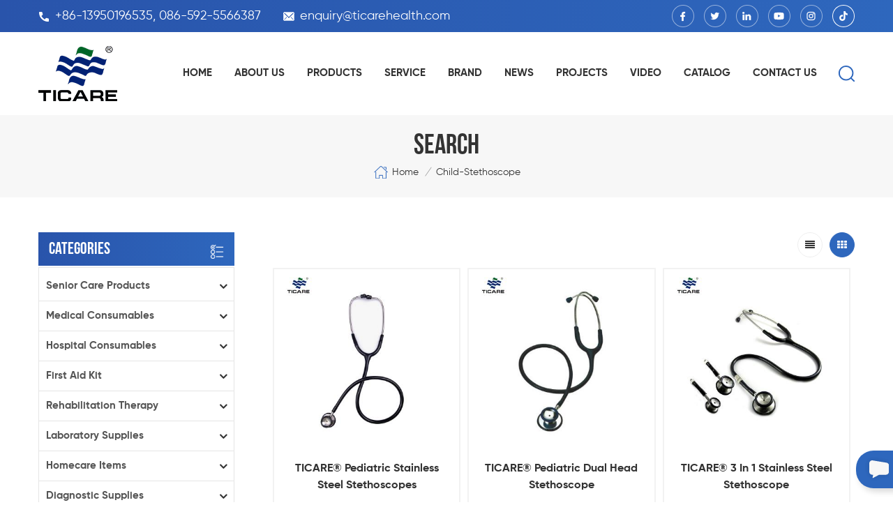

--- FILE ---
content_type: text/html
request_url: https://www.ticarehealth.com/child-stethoscope_sp
body_size: 18895
content:
<!DOCTYPE html PUBLIC "-//W3C//DTD XHTML 1.0 Transitional//EN" "http://www.w3.org/TR/xhtml1/DTD/xhtml1-transitional.dtd">
<html xmlns="http://www.w3.org/1999/xhtml">
<head>
<meta http-equiv="X-UA-Compatible" content="IE=edge">
<meta name="viewport" content="width=device-width, initial-scale=1.0, user-scalable=no">
<meta http-equiv="Content-Type" content="text/html; charset=utf-8" />
<meta http-equiv="X-UA-Compatible" content="IE=edge,Chrome=1" />
<meta http-equiv="X-UA-Compatible" content="IE=9" />
<meta http-equiv="Content-Type" content="text/html; charset=utf-8" />
<title>ODM / OEM Child Stethoscope,Child Stethoscope Manufacturer</title>
<meta name="keywords" content="China Child stethoscope,Child stethoscope supplier,Child stethoscope wholesale" />
<meta name="description" content="Trust our high quality Child stethoscope,we are best Child stethoscope suppliers,manufacturers,wholesalers from China.Follow us!" />
<meta name="google-site-verification" content="soW1adO4BRENti7sJSNi9XL_gcMOyNQx6lcHIrJ-pqI" />
<!--    分享显示图片-->
 
<meta property="og:image" content=""/>
<link href="/uploadfile/userimg/c9bd16cc81352026edddfd48c603a963.ico" rel="shortcut icon"  />

<link type="text/css" rel="stylesheet" href="/template/css/bootstrap.css" /> 
<link type="text/css" rel="stylesheet" href="/template/css/font-awesome.min.css">  
<link type="text/css" rel="stylesheet" href="/template/css/style.css" /> 
<script type="text/javascript" src="/template/js/jquery-1.8.3.js"></script>
<script type="text/javascript" src="/js/front/common.js"></script> 
<script type="text/javascript" src="/template/js/bootstrap.min.js"></script> 
<script type="text/javascript" src="/template/js/demo.js"></script> 
<script type="text/javascript" src="/template/js/jquery.velocity.min.js"></script> 

<!--[if ie9]
<script src="/template/js/html5shiv.min.js"></script>
<script src="/template/js/respond.min.js"></script>
-->

<!--[if IE 8]>
    <script src="https://oss.maxcdn.com/libs/html5shiv/3.7.0/html5shiv.js"></script>
    <script src="https://oss.maxcdn.com/libs/respond.js/1.3.0/respond.min.js"></script>
<![endif]-->
    <!-- Google tag (gtag.js) -->
    <script async src="https://www.googletagmanager.com/gtag/js?id=G-V9C4SXJJJF"></script>
    <script>
        window.dataLayer = window.dataLayer || [];
        function gtag(){dataLayer.push(arguments);}
        gtag('js', new Date());

        gtag('config', 'G-V9C4SXJJJF');
    </script>

<!-- Google Tag Manager -->
<script>(function(w,d,s,l,i){w[l]=w[l]||[];w[l].push({'gtm.start':
new Date().getTime(),event:'gtm.js'});var f=d.getElementsByTagName(s)[0],
j=d.createElement(s),dl=l!='dataLayer'?'&l='+l:'';j.async=true;j.src=
'https://www.googletagmanager.com/gtm.js?id='+i+dl;f.parentNode.insertBefore(j,f);
})(window,document,'script','dataLayer','GTM-P5G8SM8');</script>
<!-- End Google Tag Manager --></head>
<body>

<!-- Google Tag Manager (noscript) -->
<noscript><iframe src="https://www.googletagmanager.com/ns.html?id=GTM-P5G8SM8"
height="0" width="0" style="display:none;visibility:hidden"></iframe></noscript>
<!-- End Google Tag Manager (noscript) -->    	
    

     <div class="topW">
	<div class="container clearfix"> 
       	<ul class="top_call">
              
       		<li><a rel="nofollow" href="Tel:+86-13950196535, 086-592-5566387"><img src="/template/images/top_tel.png" >+86-13950196535, 086-592-5566387</a></li>
                   
                    
       		<li><a rel="nofollow" href="mailto:enquiry@ticarehealth.com"><img src="/template/images/top_email.png" >enquiry@ticarehealth.com</a></li>
       	</ul>
         <ul class="top_share">
                 
               
                                     <li><a href="https://www.facebook.com/ticarehealth/" target="_blank" rel="nofollow"><img src="/uploadfile/friendlink/f68843c02ac5f2ea69cbfde1abb69a38.png" /></a></li>
                                     <li><a href="https://twitter.com/TicareH" target="_blank" rel="nofollow"><img src="/uploadfile/friendlink/7ae2ac0ccb14cfd50a66860f80312eba.png" /></a></li>
                                     <li><a href="https://www.linkedin.com/company/xiamen-ticare-medical-instrument-co.-ltd/about/" target="_blank" rel="nofollow"><img src="/uploadfile/friendlink/eb1f0fa0f20a3dcfaba84e9eff069c95.png" /></a></li>
                                     <li><a href="https://www.youtube.com/@kellyjojochen9292" target="_blank" rel="nofollow"><img src="/uploadfile/friendlink/ab344b13dc68a91567fbadd171287610.png" /></a></li>
                                     <li><a href="https://www.instagram.com" target="_blank" rel="nofollow"><img src="/uploadfile/friendlink/c8f80199b16e14faf6bb2ffee00d5e5a.png" /></a></li>
                                     <li><a href="https://www.tiktok.com/@ticare.health" target="_blank" rel="nofollow"><img src="/uploadfile/friendlink/1c80072add2c176b7a60f7b0c7c0af50.png" /></a></li>
                                  
        </ul>
        </div>
</div> 
<header class="large">

<div class="header">
	
	<div class="container">
    <div class="header_m clearfix">
    	<div id="logo" class="clearfix">
                        <a class="top_logo" href="/" title="XIAMEN TICARE IMPORT & EXPORT CO.,LTD"><img alt="XIAMEN TICARE IMPORT & EXPORT CO.,LTD" src="/template/images/logo.png" /></a>                   </div>
    	 <div class="search_box">
                    <div class="attr-nav">
                        <a class="search" href="#"><i></i> </a>
                    </div>
                    <div class="top-search clearfix">
                    <div class="input-group">
                        <h4>what are you looking for?</h4>
                        <div class="header_search clearfix">
                            <input name="search_keyword" onkeydown="javascript:enterIn(event);" type="text" class="form-control" placeholder="Search...">
                            <input type="submit" class="search_btn btn_search1" value="">
                        </div>
                        <span class="input-group-addon close-search"><i class="fa fa-times"></i></span>
                    </div>
                </div>
            </div>
		<div class="head-right clearfix"> 
        	<div class="mainmenu-area bg-color-2">
		<div class="mainmenu-left visible-lg visible-md">
                    <div class="mainmenu">
                        <nav>
                            <ul class="clearfix">
                            	<li><a href='/'>Home</a></li>
                            	                                <li><a href="/about-us_d1">About us</a>
                                                                      </li>
                                 
                                <li class="product_vmegamenu"><a href="/products">Products</a>
                                    <ul class="vmegamenu">
                                         
                                        <li class="has-menu"><a href="/senior-care-products_c121"><h4>Senior Care Products</h4></a>
                                        	
                                            <ul class="vmegamenu02">
                                            	                                            	<li><a href="/adult-diapers_c122">Adult Diapers</a></li>
                                                                                            	<li><a href="/incontinence-pads_c123">Incontinence Pads</a></li>
                                                                                            </ul>
                                            
                                        </li>
                                         
                                        <li class="has-menu"><a href="/medical-consumables_c27"><h4>Medical Consumables</h4></a>
                                        	
                                            <ul class="vmegamenu02">
                                            	                                            	<li><a href="/syringe-and-needle_c73">Syringe and Needle</a></li>
                                                                                            	<li><a href="/bandage-products_c97">Bandage Products</a></li>
                                                                                            	<li><a href="/gauze-products_c96">Gauze Products</a></li>
                                                                                            	<li><a href="/medical-gloves_c29">Medical Gloves</a></li>
                                                                                            	<li><a href="/disposable-tapes_c28">Disposable Tapes</a></li>
                                                                                            	<li><a href="/medical-tube_c87">Medical Tube</a></li>
                                                                                            	<li><a href="/sterilization-product_c91">Sterilization Product</a></li>
                                                                                            	<li><a href="/wound-dressing-plaster_c34">Wound Dressing / Plaster</a></li>
                                                                                            	<li><a href="/non-woven-fabrics_c14">Non-woven Fabrics</a></li>
                                                                                            	<li><a href="/general-medical-disposable_c88">General Medical Disposable</a></li>
                                                                                            	<li><a href="/epidemic-prevention-materials-ppe-protective-products_c5">Epidemic Prevention Materials / PPE Protective Products</a></li>
                                                                                            	<li><a href="/lead-protective-products_c13">Lead Protective Products</a></li>
                                                                                            	<li><a href="/splints_c101">Splints</a></li>
                                                                                            </ul>
                                            
                                        </li>
                                         
                                        <li class="has-menu"><a href="/hospital-consumables_c1"><h4>Hospital Consumables</h4></a>
                                        	
                                            <ul class="vmegamenu02">
                                            	                                            	<li><a href="/surgical-tape_c124">Surgical Tape</a></li>
                                                                                            	<li><a href="/infusion-therapy_c75">Infusion Therapy</a></li>
                                                                                            	<li><a href="/oxygen-therapy_c76">Oxygen Therapy</a></li>
                                                                                            	<li><a href="/surgical-scalpels-blades-and-handles_c82">Surgical Scalpels, Blades and Handles</a></li>
                                                                                            	<li><a href="/urology-ostomy_c83">Urology & Ostomy</a></li>
                                                                                            	<li><a href="/regional-anaesthesia_c86">Regional Anaesthesia</a></li>
                                                                                            	<li><a href="/blood-lancets_c89">Blood Lancets</a></li>
                                                                                            	<li><a href="/gynecological-examination_c92">Gynecological Examination</a></li>
                                                                                            	<li><a href="/hospital-gown-shoes-chef-shoes_c12">Hospital Gown / Shoes / Chef Shoes</a></li>
                                                                                            	<li><a href="/disposable-products_c99">Disposable Products</a></li>
                                                                                            	<li><a href="/hospital-trauma_c81">Hospital Trauma</a></li>
                                                                                            </ul>
                                            
                                        </li>
                                         
                                        <li class="has-menu"><a href="/first-aid-kit_c44"><h4>First Aid Kit</h4></a>
                                        	
                                            <ul class="vmegamenu02">
                                            	                                            	<li><a href="/rescue-first-aid-kit_c120">Rescue First Aid Kit</a></li>
                                                                                            	<li><a href="/earthquake-first-aid-kit_c119">Earthquake First Aid Kit</a></li>
                                                                                            	<li><a href="/car-first-aid-kit_c63">Car First Aid Kit</a></li>
                                                                                            	<li><a href="/home-first-aid-kit_c66">Home First Aid Kit</a></li>
                                                                                            	<li><a href="/outdoor-first-aid-kit_c67">Outdoor First Aid Kit</a></li>
                                                                                            	<li><a href="/sports-first-aid-kit_c68">Sports First Aid Kit</a></li>
                                                                                            	<li><a href="/tactical-first-aid-kits-for-survival_c72">Tactical First Aid Kits for Survival</a></li>
                                                                                            	<li><a href="/travel-first-aid-kit_c69">Travel First Aid Kit</a></li>
                                                                                            	<li><a href="/first-aid-accessories_c59">First Aid Accessories</a></li>
                                                                                            	<li><a href="/other-first-aid-box_c47">Other First Aid Box</a></li>
                                                                                            </ul>
                                            
                                        </li>
                                         
                                        <li class="has-menu"><a href="/rehabilitation-therapy_c36"><h4>Rehabilitation Therapy</h4></a>
                                        	
                                            <ul class="vmegamenu02">
                                            	                                            	<li><a href="/manual-wheelchairs_c41">Manual Wheelchairs</a></li>
                                                                                            	<li><a href="/electric-wheelchair_c40">Electric Wheelchair</a></li>
                                                                                            	<li><a href="/commode-wheelchair_c104">Commode Wheelchair</a></li>
                                                                                            	<li><a href="/walking-aids_c43">Walking Aids</a></li>
                                                                                            	<li><a href="/walking-cane_c106">Walking Cane</a></li>
                                                                                            	<li><a href="/toilet-chair_c39">Toilet Chair</a></li>
                                                                                            	<li><a href="/emergency-stretcher_c46">Emergency Stretcher</a></li>
                                                                                            	<li><a href="/bath-bench_c105">Bath Bench</a></li>
                                                                                            	<li><a href="/compression-stockings_c93">Compression Stockings</a></li>
                                                                                            	<li><a href="/others_c38">Others</a></li>
                                                                                            	<li><a href="/medical-monitor-ventilator_c60">Medical Monitor/Ventilator</a></li>
                                                                                            	<li><a href="/cpm-machine_c37">CPM Machine</a></li>
                                                                                            	<li><a href="/ecg_c42">ECG</a></li>
                                                                                            	<li><a href="/air-compressor-nebulizer_c98">Air Compressor Nebulizer</a></li>
                                                                                            </ul>
                                            
                                        </li>
                                         
                                        <li class="has-menu"><a href="/laboratory-supplies_c49"><h4>Laboratory Supplies</h4></a>
                                        	
                                            <ul class="vmegamenu02">
                                            	                                            	<li><a href="/centrifuges_c50">Centrifuges</a></li>
                                                                                            	<li><a href="/lab-equipments_c51">Lab Equipments</a></li>
                                                                                            	<li><a href="/microscope_c52">Microscope</a></li>
                                                                                            	<li><a href="/sharps-disposal-container_c53">Sharps Disposal Container</a></li>
                                                                                            	<li><a href="/swabs-test-tubes_c54">Swabs / Test Tubes</a></li>
                                                                                            	<li><a href="/sputum-cup-urine-cups-stool-container_c55">Sputum Cup/Urine Cups/Stool Container</a></li>
                                                                                            	<li><a href="/other-consumables_c103">Other Consumables</a></li>
                                                                                            </ul>
                                            
                                        </li>
                                         
                                        <li class="has-menu"><a href="/homecare-items_c4"><h4>Homecare Items</h4></a>
                                        	
                                            <ul class="vmegamenu02">
                                            	                                            	<li><a href="/oxygen-generator-machine_c61">Oxygen Generator Machine</a></li>
                                                                                            	<li><a href="/ice-bag-hot-pack-bag_c22">Ice bag/Hot Pack Bag</a></li>
                                                                                            	<li><a href="/weight-scale-bmi-calculator_c26">Weight Scale/BMI Calculator</a></li>
                                                                                            	<li><a href="/nebulizer-machine_c31">Nebulizer Machine</a></li>
                                                                                            	<li><a href="/medical-compression-stocking_c100">Medical Compression Stocking</a></li>
                                                                                            </ul>
                                            
                                        </li>
                                         
                                        <li class="has-menu"><a href="/diagnostic-supplies_c2"><h4>Diagnostic Supplies</h4></a>
                                        	
                                            <ul class="vmegamenu02">
                                            	                                            	<li><a href="/stethoscopes_c24">Stethoscopes</a></li>
                                                                                            	<li><a href="/sphygmomanometers_c23">Sphygmomanometers</a></li>
                                                                                            	<li><a href="/blood-pressure-monitors_c74">Blood Pressure Monitors</a></li>
                                                                                            	<li><a href="/thermometers_c25">Thermometers</a></li>
                                                                                            	<li><a href="/reflex-hammer-diabetes-filament_c16">Reflex hammer / diabetes filament</a></li>
                                                                                            	<li><a href="/ent-diagnostic-otoscope_c15">ENT Diagnostic / Otoscope</a></li>
                                                                                            	<li><a href="/woodwork-sponge-brush-plastic-products_c17">Woodwork/Sponge Brush/Plastic Products</a></li>
                                                                                            </ul>
                                            
                                        </li>
                                         
                                        <li class="has-menu"><a href="/hospital-beds_c18"><h4>Hospital Beds</h4></a>
                                        	
                                            <ul class="vmegamenu02">
                                            	                                            	<li><a href="/icu-beds_c77">ICU Beds</a></li>
                                                                                            	<li><a href="/electric-hospital-beds_c78">Electric Hospital Beds</a></li>
                                                                                            	<li><a href="/manual-hospital-beds_c79">Manual Hospital Beds</a></li>
                                                                                            	<li><a href="/orthopaedic-traction-beds_c107">Orthopaedic Traction Beds</a></li>
                                                                                            	<li><a href="/baby-bassinets_c109">Baby Bassinets</a></li>
                                                                                            	<li><a href="/examination-beds_c110">Examination Beds</a></li>
                                                                                            	<li><a href="/hospital-other-beds_c108">Hospital Other Beds</a></li>
                                                                                            </ul>
                                            
                                        </li>
                                         
                                        <li class="has-menu"><a href="/hospital-furniture_c3"><h4>Hospital Furniture</h4></a>
                                        	
                                            <ul class="vmegamenu02">
                                            	                                            	<li><a href="/lamps_c20">Lamps</a></li>
                                                                                            	<li><a href="/trolleys_c21">Trolleys</a></li>
                                                                                            	<li><a href="/footstools_c113">Footstools</a></li>
                                                                                            	<li><a href="/cabinets_c114">Cabinets</a></li>
                                                                                            	<li><a href="/tables_c115">Tables</a></li>
                                                                                            	<li><a href="/cushions_c116">Cushions</a></li>
                                                                                            	<li><a href="/chairs_c111">Chairs</a></li>
                                                                                            	<li><a href="/others_c112">Others</a></li>
                                                                                            	<li><a href="/suction-machines_c117">Suction Machines</a></li>
                                                                                            </ul>
                                            
                                        </li>
                                         
                                        <li><a href="/baby-articles_c56"><h4>Baby Articles</h4></a>
                                            
                                        </li>
                                         
                                        <li class="has-menu"><a href="/dental-products_c57"><h4>Dental Products</h4></a>
                                        	
                                            <ul class="vmegamenu02">
                                            	                                            	<li><a href="/dental-consumables_c94">Dental Consumables</a></li>
                                                                                            	<li><a href="/dental-chairs_c95">Dental Chairs</a></li>
                                                                                            </ul>
                                            
                                        </li>
                                         
                                        <li><a href="/new-products_c58"><h4>New Products</h4></a>
                                            
                                        </li>
                                         
                                    </ul>
                                </li>  
                                                                <li><a href="/service_d3">Service</a>
                                                                    </li>
                                 
                                                                <li><a href="/brand_d4">Brand</a>
                                                                    </li>
                                 
                                                                <li><a href="/news_nc1">News</a>
                                                                       <ul class="vmegamenu">
                                                                                       <li><a href="/company-news_nc5">Company News</a></li>
                                                                                       <li><a href="/knowledge-base_nc6">Knowledge Base</a></li>
                                                                                       <li><a href="/for-partners_nc7">For Partners</a></li>
                                                                              </ul>
                                                                    </li>
                                                                <li><a href="/projects_nc2">PROJECTS</a>
                                                                   </li>
                                                                <li><a href="/video_nc4">Video</a>
                                                                   </li>
                                                                <li><a href="/category/downloads/1">catalog</a></li>
                                 
                                                                 <li><a href="/contact-us_d2">Contact us</a>
                                                                    </li>
                                  
                            </ul>
                        </nav>
                    </div>
				</div>
            </div>
                
			<div class="wrapper">
				<nav id="main-nav">
					<ul class="first-nav">
						<li><a href="/">Home</a></li>
					</ul>
					<ul class="second-nav">
                    	                                                                        <li><a href="/about-us_d1">About us</a>
                                                                                                    </li>
                                              						<li><a href="/products">Products</a>
                                                        <ul class="nav_child">
                                                                
                                                                <li>
                                                                <a href="/senior-care-products_c121">Senior Care Products</a>
                                                                                                                                <ul>
                                                                       
                                                                <li><a href="/disposable-light-incontinence-underpads-elderly-chux-pads_p1633.html">Disposable Light Incontinence Underpads, Elderly Chux Pads</a></li>
                                                                       
                                                                <li><a href="/overnight-extra-absorption-incontinence-diapers_p1632.html">Overnight Extra Absorption Incontinence Diapers</a></li>
                                                                       
                                                                <li><a href="/daytime-disposable-pull-on-pants-for-mobile-seniors_p1631.html">Daytime Disposable Pull-On Pants for Mobile Seniors</a></li>
                                                                                                                                </ul>
                                                                	 
                                                                </li>
                                                                
                                                                <li>
                                                                <a href="/medical-consumables_c27">Medical Consumables</a>
                                                                                                                                <ul>
                                                                       
                                                                <li><a href="/ticare-pu-wound-dressing-transparent-polyurethane-film-dressing_p1681.html">TICARE® PU Wound Dressing, Transparent Polyurethane Film Dressing</a></li>
                                                                       
                                                                <li><a href="/ticare-wound-closure-strips-sterile-adhesive-skin-closure-devices_p1680.html">TICARE® Wound Closure Strips, Sterile Adhesive Skin-Closure Devices</a></li>
                                                                       
                                                                <li><a href="/ticare-hydrocolloid-dressing-self-adhesive-wound-dressing-for-wound-healing_p1679.html">TICARE® Hydrocolloid Dressing, Self-Adhesive Wound Dressing for Wound Healing</a></li>
                                                                       
                                                                <li><a href="/ticare-spunlace-non-woven-wound-dressing-with-pad_p1678.html">TICARE® Spunlace Non-Woven Wound Dressing with Pad</a></li>
                                                                       
                                                                <li><a href="/ticare-medical-adhesive-tape-roll-for-wound-dressing-fixation-with-or-without-holes_p1677.html">TICARE® Medical Adhesive Tape Roll for Wound Dressing Fixation, With or Without Holes</a></li>
                                                                       
                                                                <li><a href="/ticare-wound-dressing-plaster-with-pad-elastic-adhesive-wound-bandage-roll-sheet-4-8-cm-up-to-5-m-non-woven-cotton-pe-pvc-options_p1676.html">TICARE® Wound Dressing Plaster with Pad – Elastic Adhesive Wound Bandage Roll & Sheet (4-8 cm × up to 5 m), Non-woven / Cotton / PE / PVC Options</a></li>
                                                                       
                                                                <li><a href="/iv-dressing-transparent-intravenous-dressing-with-or-without-pad-medical-pu-non-woven-options_p1675.html">IV Dressing | Transparent Intravenous Dressing (With or Without Pad) – Medical PU & Non-Woven Options</a></li>
                                                                       
                                                                <li><a href="/ticare-weaved-gauze-bandage-reliable-support-absorption-for-medical-wound-care_p1674.html">TICARE® Weaved Gauze Bandage - Reliable Support & Absorption for Medical Wound Care</a></li>
                                                                                                                                </ul>
                                                                	 
                                                                </li>
                                                                
                                                                <li>
                                                                <a href="/hospital-consumables_c1">Hospital Consumables</a>
                                                                                                                                <ul>
                                                                       
                                                                <li><a href="/ticare-disposable-syringe-with-needle-1ml-60ml-luer-lock-luer-slip-hospital-grade_p1646.html">TICARE® Disposable Syringe with Needle 1ml-60ml, Luer Lock / Luer Slip – Hospital-Grade</a></li>
                                                                       
                                                                <li><a href="/ticare-malaria-p-f-rapid-test-cassette_p1645.html">TICARE® Malaria P.f Rapid Test Cassette</a></li>
                                                                       
                                                                <li><a href="/ticare-nasal-oxygen-cannula-and-nose-tubing-prong_p1641.html">TICARE® Nasal Oxygen Cannula and Nose Tubing Prong</a></li>
                                                                       
                                                                <li><a href="/side-screw-vaginal-speculum-gynecology-exam-cusco-speculum_p1639.html">Side Screw Vaginal Speculum, Gynecology Exam Cusco Speculum</a></li>
                                                                       
                                                                <li><a href="/icu-disposable-medical-drainage-bags-2000ml-bedside-urine-bag_p1638.html">ICU Disposable Medical Drainage Bags, 2000ml Bedside Urine Bag</a></li>
                                                                       
                                                                <li><a href="/disposable-anaesthesia-breathing-system-ventilator-tubing-set_p1634.html">Disposable Anaesthesia Breathing System, Ventilator Tubing Set</a></li>
                                                                       
                                                                <li><a href="/ticare-male-disposable-circumcision-clamp-device_p1628.html">TICARE® Male Disposable Circumcision Clamp Device</a></li>
                                                                       
                                                                <li><a href="/ticare-surgical-circular-scalpel-blade-disposable_p1623.html">TICARE® Surgical Circular Scalpel Blade Disposable</a></li>
                                                                                                                                </ul>
                                                                	 
                                                                </li>
                                                                
                                                                <li>
                                                                <a href="/first-aid-kit_c44">First Aid Kit</a>
                                                                                                                                <ul>
                                                                       
                                                                <li><a href="/bite-resistant-choke-rescue-device-anti-asphyxia-pump_p1643.html">Bite Resistant Choke Rescue Device, Anti-Asphyxia Pump</a></li>
                                                                       
                                                                <li><a href="/home-airway-clearance-anti-choking-device-for-kids-and-adults_p1642.html">Home Airway Clearance Anti-Choking Device for Kids and Adults</a></li>
                                                                       
                                                                <li><a href="/ticare-rescue-wilderness-first-aid-kit_p1619.html">TICARE® Rescue Wilderness First Aid Kit</a></li>
                                                                       
                                                                <li><a href="/ticare-rescue-first-responder-kit_p1618.html">TICARE® Rescue First Responder Kit</a></li>
                                                                       
                                                                <li><a href="/ticare-rescue-field-first-aid-kit_p1617.html">TICARE® Rescue Field First Aid Kit</a></li>
                                                                       
                                                                <li><a href="/ticare-rescue-medical-aed-kit_p1616.html">TICARE® Rescue Medical AED Kit</a></li>
                                                                       
                                                                <li><a href="/ticare-rescue-disaster-first-aid-kit_p1615.html">TICARE® Rescue Disaster First Aid Kit</a></li>
                                                                       
                                                                <li><a href="/ticare-rescue-survival-first-aid-kit_p1614.html">TICARE® Rescue Survival First Aid Kit</a></li>
                                                                                                                                </ul>
                                                                	 
                                                                </li>
                                                                
                                                                <li>
                                                                <a href="/rehabilitation-therapy_c36">Rehabilitation Therapy</a>
                                                                                                                                <ul>
                                                                       
                                                                <li><a href="/ticare-limb-fracture-fixation-splint-set_p1609.html">TICARE® Limb Fracture Fixation Splint Set</a></li>
                                                                       
                                                                <li><a href="/ticare-12-channels-digital-electrocardiograph_p1396.html">TICARE® 12 Channels Digital Electrocardiograph</a></li>
                                                                       
                                                                <li><a href="/ticare-12-channels-digital-electrocardiograph_p1395.html">TICARE® 12 Channels Digital Electrocardiograph</a></li>
                                                                       
                                                                <li><a href="/ticare-6-channels-digital-electrocardiograph_p1394.html">TICARE® 6 Channels Digital Electrocardiograph</a></li>
                                                                       
                                                                <li><a href="/ticare-3-channels-digital-electrocardiograph_p1393.html">TICARE® 3 Channels Digital Electrocardiograph</a></li>
                                                                       
                                                                <li><a href="/ticare-single-channel-digital-electrocardiograph_p1392.html">TICARE® Single Channel Digital Electrocardiograph</a></li>
                                                                       
                                                                <li><a href="/ticare-15-channels-digital-electrocardiograph_p1391.html">TICARE® 15 Channels Digital Electrocardiograph</a></li>
                                                                       
                                                                <li><a href="/ticare-body-bag-for-cadaver_p1390.html">TICARE® Body Bag for Cadaver</a></li>
                                                                                                                                </ul>
                                                                	 
                                                                </li>
                                                                
                                                                <li>
                                                                <a href="/laboratory-supplies_c49">Laboratory Supplies</a>
                                                                                                                                <ul>
                                                                       
                                                                <li><a href="/ticare-biohzard-5l-paper-safety-box-for-sharps-container_p1529.html">TICARE® Biohzard 5L Paper Safety Box for Sharps Container</a></li>
                                                                       
                                                                <li><a href="/ticare-tc-mrii-a-digital-display-blood-roller-mixer_p1528.html">TICARE® TC-MRII-A Digital Display Blood Roller Mixer</a></li>
                                                                       
                                                                <li><a href="/ticare-tc-mrii-blood-roller-mixer_p1527.html">TICARE® TC-MRII Blood Roller Mixer</a></li>
                                                                       
                                                                <li><a href="/ticare-medicine-bags_p1141.html">TICARE® Medicine Bags</a></li>
                                                                       
                                                                <li><a href="/ticare-foot-pedal-medical-waste-bin_p1140.html">TICARE® Foot Pedal Medical Waste Bin</a></li>
                                                                       
                                                                <li><a href="/ticare-paper-pulp-kidney-disher_p1139.html">TICARE® Paper Pulp Kidney Disher</a></li>
                                                                       
                                                                <li><a href="/ticare-vomitting-bag_p1138.html">TICARE® Vomitting Bag</a></li>
                                                                       
                                                                <li><a href="/ticare-biohazard-bags_p1137.html">TICARE® Biohazard Bags</a></li>
                                                                                                                                </ul>
                                                                	 
                                                                </li>
                                                                
                                                                <li>
                                                                <a href="/homecare-items_c4">Homecare Items</a>
                                                                                                                                <ul>
                                                                       
                                                                <li><a href="/ticare-digital-wheelchiar-scale_p1013.html">TICARE® Digital Wheelchiar Scale</a></li>
                                                                       
                                                                <li><a href="/ticare-weight-and-height-floor-scale_p1012.html">TICARE® Weight and Height Floor Scale</a></li>
                                                                       
                                                                <li><a href="/ticare-weight-and-height-floor-scale_p1011.html">TICARE® Weight and Height Floor Scale</a></li>
                                                                       
                                                                <li><a href="/ticare-weight-and-height-floor-scale_p1010.html">TICARE® Weight and Height Floor Scale</a></li>
                                                                       
                                                                <li><a href="/ticare-muac-measure-tape_p1009.html">TICARE® MUAC Measure Tape</a></li>
                                                                       
                                                                <li><a href="/ticare-bmi-calculator_p1008.html">TICARE® BMI Calculator</a></li>
                                                                       
                                                                <li><a href="/ticare-height-wall-mounted-scale_p1007.html">TICARE® Height Wall Mounted Scale</a></li>
                                                                       
                                                                <li><a href="/ticare-baby-measuring-meter_p1006.html">TICARE® Baby Measuring Meter</a></li>
                                                                                                                                </ul>
                                                                	 
                                                                </li>
                                                                
                                                                <li>
                                                                <a href="/diagnostic-supplies_c2">Diagnostic Supplies</a>
                                                                                                                                <ul>
                                                                       
                                                                <li><a href="/ticare-digital-armpit-thermometer-for-baby_p1640.html">TICARE® Digital Armpit Thermometer for Baby</a></li>
                                                                       
                                                                <li><a href="/ticare-diabetes-filament-monofilament-test-tc1200-1f_p1020.html">TICARE® Diabetes Filament - Monofilament Test TC1200-1F</a></li>
                                                                       
                                                                <li><a href="/ticare-diabetes-filament-monofilament-test-tc1200-1e_p1019.html">TICARE® Diabetes Filament - Monofilament Test TC1200-1E</a></li>
                                                                       
                                                                <li><a href="/ticare-diabetes-filament-monofilament-test-tc1200-1d_p1018.html">TICARE® Diabetes Filament - Monofilament Test TC1200-1D</a></li>
                                                                       
                                                                <li><a href="/ticare-diabetes-filament-monofilament-test-tc1200-1c_p1017.html">TICARE® Diabetes Filament - Monofilament Test TC1200-1C</a></li>
                                                                       
                                                                <li><a href="/ticare-diabetes-filament-monofilament-test-tc1200-1b_p1016.html">TICARE® Diabetes Filament - Monofilament Test TC1200-1B</a></li>
                                                                       
                                                                <li><a href="/ticare-forehead-disposable-thermometer_p979.html">TICARE® Forehead Disposable Thermometer</a></li>
                                                                       
                                                                <li><a href="/ticare-milk-bottle-thermometer_p978.html">TICARE® Milk Bottle Thermometer</a></li>
                                                                                                                                </ul>
                                                                	 
                                                                </li>
                                                                
                                                                <li>
                                                                <a href="/hospital-beds_c18">Hospital Beds</a>
                                                                                                                                <ul>
                                                                       
                                                                <li><a href="/ticare-universal-obstetric-table-for-gynaecology-and-obstetrics_p1360.html">TICARE® Universal Obstetric Table for Gynaecology And Obstetrics</a></li>
                                                                       
                                                                <li><a href="/ticare-universal-obstetric-table_p1359.html">TICARE® Universal Obstetric Table</a></li>
                                                                       
                                                                <li><a href="/ticare-electric-operation-table_p1358.html">TICARE® Electric Operation Table</a></li>
                                                                       
                                                                <li><a href="/ticare-multi-function-electric-operation-table_p1357.html">TICARE® Multi Function Electric Operation Table</a></li>
                                                                       
                                                                <li><a href="/ticare-obstetrics-electric-operation-table_p1356.html">TICARE® Obstetrics Electric Operation Table</a></li>
                                                                       
                                                                <li><a href="/ticare-ordinary-operation-table_p1355.html">TICARE® Ordinary Operation Table</a></li>
                                                                       
                                                                <li><a href="/ticare-head-control-multi-functional-operating-table_p1354.html">TICARE® Head Control Multi Functional Operating Table</a></li>
                                                                       
                                                                <li><a href="/ticare-gynecological-examination-table_p1353.html">TICARE® Gynecological Examination Table</a></li>
                                                                                                                                </ul>
                                                                	 
                                                                </li>
                                                                
                                                                <li>
                                                                <a href="/hospital-furniture_c3">Hospital Furniture</a>
                                                                                                                                <ul>
                                                                       
                                                                <li><a href="/ticare-stomach-cleaning-machine_p1497.html">TICARE® Stomach Cleaning Machine</a></li>
                                                                       
                                                                <li><a href="/ticare-foot-pedal-suction-device_p1496.html">TICARE® Foot Pedal Suction Device</a></li>
                                                                       
                                                                <li><a href="/ticare-electrical-suction-device_p1495.html">TICARE® Electrical Suction Device</a></li>
                                                                       
                                                                <li><a href="/ticare-electrical-suction-device_p1494.html">TICARE® Electrical Suction Device</a></li>
                                                                       
                                                                <li><a href="/ticare-portable-electrical-suction-device_p1493.html">TICARE® Portable Electrical Suction Device</a></li>
                                                                       
                                                                <li><a href="/ticare-portable-electrical-suction-device_p1492.html">TICARE® Portable Electrical Suction Device</a></li>
                                                                       
                                                                <li><a href="/ticare-portable-electrical-suction-device_p1491.html">TICARE® Portable Electrical Suction Device</a></li>
                                                                       
                                                                <li><a href="/ticare-tc-600-600iii-tungsten-halogen-examination-lamp_p1490.html">TICARE® TC-600-600III Tungsten Halogen Examination Lamp</a></li>
                                                                                                                                </ul>
                                                                	 
                                                                </li>
                                                                
                                                                <li>
                                                                <a href="/baby-articles_c56">Baby Articles</a>
                                                                                                                                <ul>
                                                                       
                                                                <li><a href="/glass-baby-milk-feeding-bottle_p72.html">Glass Baby Milk Feeding Bottle</a></li>
                                                                                                                                </ul>
                                                                	 
                                                                </li>
                                                                
                                                                <li>
                                                                <a href="/dental-products_c57">Dental Products</a>
                                                                                                                                <ul>
                                                                       
                                                                <li><a href="/ticare-dental-cotton-roll-premium-absorbent-medical-cotton-rolls-for-dental-clinics-professional-use_p1669.html">TICARE® Dental Cotton Roll – Premium Absorbent Medical Cotton Rolls for Dental Clinics & Professional Use</a></li>
                                                                       
                                                                <li><a href="/ticare-dental-mixing-tips_p1067.html">TICARE® Dental Mixing Tips</a></li>
                                                                       
                                                                <li><a href="/ticare-dental-intra-oral-tips_p1066.html">TICARE® Dental Intra Oral Tips</a></li>
                                                                       
                                                                <li><a href="/ticare-dental-needle_p1065.html">TICARE® Dental Needle</a></li>
                                                                       
                                                                <li><a href="/ticare-dental-kit_p1064.html">TICARE® Dental Kit</a></li>
                                                                       
                                                                <li><a href="/ticare-dental-aspirator-tips_p1063.html">TICARE® Dental Aspirator Tips</a></li>
                                                                       
                                                                <li><a href="/ticare-dental-tweezers_p1062.html">TICARE® Dental Tweezers</a></li>
                                                                       
                                                                <li><a href="/ticare-dental-evacuator-tips_p1061.html">TICARE® Dental Evacuator Tips</a></li>
                                                                                                                                </ul>
                                                                	 
                                                                </li>
                                                                
                                                                <li>
                                                                <a href="/new-products_c58">New Products</a>
                                                                                                                                <ul>
                                                                       
                                                                <li><a href="/ticare-fire-blanket-high-temperature-fire-safety-blanket-for-kitchen-home-industrial-use_p1673.html">TICARE® Fire Blanket – High-Temperature Fire Safety Blanket for Kitchen, Home & Industrial Use</a></li>
                                                                       
                                                                <li><a href="/ticare-non-pneumatic-anti-shock-garment-nasg-emergency-hemorrhage-control-suit-for-obstetric-shock-trauma-stabilization_p1668.html">TICARE® Non Pneumatic Anti-Shock Garment (NASG) – Emergency Hemorrhage Control Suit for Obstetric Shock & Trauma Stabilization</a></li>
                                                                       
                                                                <li><a href="/hospital-grade-airway-clearance-tool-ambu-portable-airway-clearer_p1644.html">Hospital Grade Airway Clearance Tool, Ambu Portable Airway Clearer</a></li>
                                                                       
                                                                <li><a href="/ticare-scaffold-tag-holder_p1594.html">TICARE® Scaffold Tag Holder</a></li>
                                                                       
                                                                <li><a href="/ticare-manual-suction-kit_p1060.html">TICARE® Manual Suction Kit</a></li>
                                                                       
                                                                <li><a href="/ticare-pressure-infusor-bag_p1055.html">TICARE® Pressure Infusor Bag</a></li>
                                                                       
                                                                <li><a href="/ticare-pear-type-vaginal-douche-spray_p1054.html">TICARE® Pear Type Vaginal Douche Spray</a></li>
                                                                       
                                                                <li><a href="/ticare-eye-test-chart_p1049.html">TICARE® Eye Test Chart</a></li>
                                                                                                                                </ul>
                                                                	 
                                                                </li>
                                                                

                                                        </ul>
                                                </li>
                                                                                                <li><a href="/service_d3">Service</a>
                                                                                                    </li>
                                                                                                                                            <li><a href="/brand_d4">Brand</a>
                                                                                                    </li>
                                                                                                                                         <li><a href="/news_nc1">News</a>
                                                                                               <ul class="nav_child">
                                                                                                               <li><a href="/company-news_nc5">Company News</a></li>
                                                                                                               <li><a href="/knowledge-base_nc6">Knowledge Base</a></li>
                                                                                                               <li><a href="/for-partners_nc7">For Partners</a></li>
                                                                                                      </ul>
                                                                                            </li> 
                                                                                             <li><a href="/projects_nc2">PROJECTS</a>
                                                                                           </li> 
                                                                                        <li><a href="/video_nc4">Video</a>
                                                                                           </li> 
                                                 <li><a href="/category/downloads/1">catalog</a></li>  
                                                                                                 <li><a href="/contact-us_d2">Contact us</a>
                                                                                                    </li>
                                              
					</ul>

				</nav>
				<a class="toggle">
                 	 
					<span></span>
					<span></span>
					<span></span>
				</a>
			</div>
		</div>
    </div>
	</div>
    
</div>

</header> 
  
 
<div class="page_banner clearfix"> 
                  		 
                  
</div>
  <div class="breadcrumbW">
	<div class="container">
	<div class="breadcrumb clearfix">
                <div class="page_title">
			<span>Search</span>
		
		</div>
		<div class="bread_right">
			<a class="home" href="/"><i></i>Home</a>
                    <i>/</i>
                    <h2>child-stethoscope</h2>
		</div>
        </div>
	</div>
</div>
<div class="page_section clearfix">
	<div class="container">
    <div class="row">
    	<div class="page_column clearfix">			
	 <div class="page-left clearfix">
				
                <div id="right_column" class="left-cat column clearfix">
                    <section class="block blockcms column_box">
                        <span class="left_title"><em>categories</em><span></span><i class="column_icon_toggle icon-plus-sign"></i></span>
                        <div class="block_content toggle_content">
                            <ul class="mtree">
                                                                <li><b></b><a href="/senior-care-products_c121">Senior Care Products</a>
                                                                        <ul>
                                            
                                        <li><b></b><a href="/adult-diapers_c122">Adult Diapers</a>
                                                                                    </li>
                                            
                                        <li><b></b><a href="/incontinence-pads_c123">Incontinence Pads</a>
                                                                                    </li>
                                                                            </ul>
                                                                    </li>
                                                                <li><b></b><a href="/medical-consumables_c27">Medical Consumables</a>
                                                                        <ul>
                                            
                                        <li><b></b><a href="/syringe-and-needle_c73">Syringe and Needle</a>
                                                                                    </li>
                                            
                                        <li><b></b><a href="/bandage-products_c97">Bandage Products</a>
                                                                                    </li>
                                            
                                        <li><b></b><a href="/gauze-products_c96">Gauze Products</a>
                                                                                    </li>
                                            
                                        <li><b></b><a href="/medical-gloves_c29">Medical Gloves</a>
                                                                                    </li>
                                            
                                        <li><b></b><a href="/disposable-tapes_c28">Disposable Tapes</a>
                                                                                    </li>
                                            
                                        <li><b></b><a href="/medical-tube_c87">Medical Tube</a>
                                                                                    </li>
                                            
                                        <li><b></b><a href="/sterilization-product_c91">Sterilization Product</a>
                                                                                    </li>
                                            
                                        <li><b></b><a href="/wound-dressing-plaster_c34">Wound Dressing / Plaster</a>
                                                                                    </li>
                                            
                                        <li><b></b><a href="/non-woven-fabrics_c14">Non-woven Fabrics</a>
                                                                                    </li>
                                            
                                        <li><b></b><a href="/general-medical-disposable_c88">General Medical Disposable</a>
                                                                                    </li>
                                            
                                        <li><b></b><a href="/epidemic-prevention-materials-ppe-protective-products_c5">Epidemic Prevention Materials / PPE Protective Products</a>
                                                                                    </li>
                                            
                                        <li><b></b><a href="/lead-protective-products_c13">Lead Protective Products</a>
                                                                                    </li>
                                            
                                        <li><b></b><a href="/splints_c101">Splints</a>
                                                                                    </li>
                                                                            </ul>
                                                                    </li>
                                                                <li><b></b><a href="/hospital-consumables_c1">Hospital Consumables</a>
                                                                        <ul>
                                            
                                        <li><b></b><a href="/surgical-tape_c124">Surgical Tape</a>
                                                                                    </li>
                                            
                                        <li><b></b><a href="/infusion-therapy_c75">Infusion Therapy</a>
                                                                                    </li>
                                            
                                        <li><b></b><a href="/oxygen-therapy_c76">Oxygen Therapy</a>
                                                                                    </li>
                                            
                                        <li><b></b><a href="/surgical-scalpels-blades-and-handles_c82">Surgical Scalpels, Blades and Handles</a>
                                                                                    </li>
                                            
                                        <li><b></b><a href="/urology-ostomy_c83">Urology & Ostomy</a>
                                                                                    </li>
                                            
                                        <li><b></b><a href="/regional-anaesthesia_c86">Regional Anaesthesia</a>
                                                                                    </li>
                                            
                                        <li><b></b><a href="/blood-lancets_c89">Blood Lancets</a>
                                                                                    </li>
                                            
                                        <li><b></b><a href="/gynecological-examination_c92">Gynecological Examination</a>
                                                                                    </li>
                                            
                                        <li><b></b><a href="/hospital-gown-shoes-chef-shoes_c12">Hospital Gown / Shoes / Chef Shoes</a>
                                                                                    </li>
                                            
                                        <li><b></b><a href="/disposable-products_c99">Disposable Products</a>
                                                                                    </li>
                                            
                                        <li><b></b><a href="/hospital-trauma_c81">Hospital Trauma</a>
                                                                                    </li>
                                                                            </ul>
                                                                    </li>
                                                                <li><b></b><a href="/first-aid-kit_c44">First Aid Kit</a>
                                                                        <ul>
                                            
                                        <li><b></b><a href="/rescue-first-aid-kit_c120">Rescue First Aid Kit</a>
                                                                                    </li>
                                            
                                        <li><b></b><a href="/earthquake-first-aid-kit_c119">Earthquake First Aid Kit</a>
                                                                                    </li>
                                            
                                        <li><b></b><a href="/car-first-aid-kit_c63">Car First Aid Kit</a>
                                                                                    </li>
                                            
                                        <li><b></b><a href="/home-first-aid-kit_c66">Home First Aid Kit</a>
                                                                                    </li>
                                            
                                        <li><b></b><a href="/outdoor-first-aid-kit_c67">Outdoor First Aid Kit</a>
                                                                                    </li>
                                            
                                        <li><b></b><a href="/sports-first-aid-kit_c68">Sports First Aid Kit</a>
                                                                                    </li>
                                            
                                        <li><b></b><a href="/tactical-first-aid-kits-for-survival_c72">Tactical First Aid Kits for Survival</a>
                                                                                    </li>
                                            
                                        <li><b></b><a href="/travel-first-aid-kit_c69">Travel First Aid Kit</a>
                                                                                    </li>
                                            
                                        <li><b></b><a href="/first-aid-accessories_c59">First Aid Accessories</a>
                                                                                    </li>
                                            
                                        <li><b></b><a href="/other-first-aid-box_c47">Other First Aid Box</a>
                                                                                    </li>
                                                                            </ul>
                                                                    </li>
                                                                <li><b></b><a href="/rehabilitation-therapy_c36">Rehabilitation Therapy</a>
                                                                        <ul>
                                            
                                        <li><b></b><a href="/manual-wheelchairs_c41">Manual Wheelchairs</a>
                                                                                    </li>
                                            
                                        <li><b></b><a href="/electric-wheelchair_c40">Electric Wheelchair</a>
                                                                                    </li>
                                            
                                        <li><b></b><a href="/commode-wheelchair_c104">Commode Wheelchair</a>
                                                                                    </li>
                                            
                                        <li><b></b><a href="/walking-aids_c43">Walking Aids</a>
                                                                                    </li>
                                            
                                        <li><b></b><a href="/walking-cane_c106">Walking Cane</a>
                                                                                    </li>
                                            
                                        <li><b></b><a href="/toilet-chair_c39">Toilet Chair</a>
                                                                                    </li>
                                            
                                        <li><b></b><a href="/emergency-stretcher_c46">Emergency Stretcher</a>
                                                                                    </li>
                                            
                                        <li><b></b><a href="/bath-bench_c105">Bath Bench</a>
                                                                                    </li>
                                            
                                        <li><b></b><a href="/compression-stockings_c93">Compression Stockings</a>
                                                                                    </li>
                                            
                                        <li><b></b><a href="/others_c38">Others</a>
                                                                                    </li>
                                            
                                        <li><b></b><a href="/medical-monitor-ventilator_c60">Medical Monitor/Ventilator</a>
                                                                                    </li>
                                            
                                        <li><b></b><a href="/cpm-machine_c37">CPM Machine</a>
                                                                                    </li>
                                            
                                        <li><b></b><a href="/ecg_c42">ECG</a>
                                                                                    </li>
                                            
                                        <li><b></b><a href="/air-compressor-nebulizer_c98">Air Compressor Nebulizer</a>
                                                                                    </li>
                                                                            </ul>
                                                                    </li>
                                                                <li><b></b><a href="/laboratory-supplies_c49">Laboratory Supplies</a>
                                                                        <ul>
                                            
                                        <li><b></b><a href="/centrifuges_c50">Centrifuges</a>
                                                                                    </li>
                                            
                                        <li><b></b><a href="/lab-equipments_c51">Lab Equipments</a>
                                                                                    </li>
                                            
                                        <li><b></b><a href="/microscope_c52">Microscope</a>
                                                                                    </li>
                                            
                                        <li><b></b><a href="/sharps-disposal-container_c53">Sharps Disposal Container</a>
                                                                                    </li>
                                            
                                        <li><b></b><a href="/swabs-test-tubes_c54">Swabs / Test Tubes</a>
                                                                                    </li>
                                            
                                        <li><b></b><a href="/sputum-cup-urine-cups-stool-container_c55">Sputum Cup/Urine Cups/Stool Container</a>
                                                                                    </li>
                                            
                                        <li><b></b><a href="/other-consumables_c103">Other Consumables</a>
                                                                                    </li>
                                                                            </ul>
                                                                    </li>
                                                                <li><b></b><a href="/homecare-items_c4">Homecare Items</a>
                                                                        <ul>
                                            
                                        <li><b></b><a href="/oxygen-generator-machine_c61">Oxygen Generator Machine</a>
                                                                                    </li>
                                            
                                        <li><b></b><a href="/ice-bag-hot-pack-bag_c22">Ice bag/Hot Pack Bag</a>
                                                                                    </li>
                                            
                                        <li><b></b><a href="/weight-scale-bmi-calculator_c26">Weight Scale/BMI Calculator</a>
                                                                                    </li>
                                            
                                        <li><b></b><a href="/nebulizer-machine_c31">Nebulizer Machine</a>
                                                                                    </li>
                                            
                                        <li><b></b><a href="/medical-compression-stocking_c100">Medical Compression Stocking</a>
                                                                                    </li>
                                                                            </ul>
                                                                    </li>
                                                                <li><b></b><a href="/diagnostic-supplies_c2">Diagnostic Supplies</a>
                                                                        <ul>
                                            
                                        <li><b></b><a href="/stethoscopes_c24">Stethoscopes</a>
                                                                                    </li>
                                            
                                        <li><b></b><a href="/sphygmomanometers_c23">Sphygmomanometers</a>
                                                                                    </li>
                                            
                                        <li><b></b><a href="/blood-pressure-monitors_c74">Blood Pressure Monitors</a>
                                                                                    </li>
                                            
                                        <li><b></b><a href="/thermometers_c25">Thermometers</a>
                                                                                    </li>
                                            
                                        <li><b></b><a href="/reflex-hammer-diabetes-filament_c16">Reflex hammer / diabetes filament</a>
                                                                                    </li>
                                            
                                        <li><b></b><a href="/ent-diagnostic-otoscope_c15">ENT Diagnostic / Otoscope</a>
                                                                                    </li>
                                            
                                        <li><b></b><a href="/woodwork-sponge-brush-plastic-products_c17">Woodwork/Sponge Brush/Plastic Products</a>
                                                                                    </li>
                                                                            </ul>
                                                                    </li>
                                                                <li><b></b><a href="/hospital-beds_c18">Hospital Beds</a>
                                                                        <ul>
                                            
                                        <li><b></b><a href="/icu-beds_c77">ICU Beds</a>
                                                                                    </li>
                                            
                                        <li><b></b><a href="/electric-hospital-beds_c78">Electric Hospital Beds</a>
                                                                                    </li>
                                            
                                        <li><b></b><a href="/manual-hospital-beds_c79">Manual Hospital Beds</a>
                                                                                    </li>
                                            
                                        <li><b></b><a href="/orthopaedic-traction-beds_c107">Orthopaedic Traction Beds</a>
                                                                                    </li>
                                            
                                        <li><b></b><a href="/baby-bassinets_c109">Baby Bassinets</a>
                                                                                    </li>
                                            
                                        <li><b></b><a href="/examination-beds_c110">Examination Beds</a>
                                                                                    </li>
                                            
                                        <li><b></b><a href="/hospital-other-beds_c108">Hospital Other Beds</a>
                                                                                    </li>
                                                                            </ul>
                                                                    </li>
                                                                <li><b></b><a href="/hospital-furniture_c3">Hospital Furniture</a>
                                                                        <ul>
                                            
                                        <li><b></b><a href="/lamps_c20">Lamps</a>
                                                                                    </li>
                                            
                                        <li><b></b><a href="/trolleys_c21">Trolleys</a>
                                                                                    </li>
                                            
                                        <li><b></b><a href="/footstools_c113">Footstools</a>
                                                                                    </li>
                                            
                                        <li><b></b><a href="/cabinets_c114">Cabinets</a>
                                                                                    </li>
                                            
                                        <li><b></b><a href="/tables_c115">Tables</a>
                                                                                    </li>
                                            
                                        <li><b></b><a href="/cushions_c116">Cushions</a>
                                                                                    </li>
                                            
                                        <li><b></b><a href="/chairs_c111">Chairs</a>
                                                                                    </li>
                                            
                                        <li><b></b><a href="/others_c112">Others</a>
                                                                                    </li>
                                            
                                        <li><b></b><a href="/suction-machines_c117">Suction Machines</a>
                                                                                    </li>
                                                                            </ul>
                                                                    </li>
                                                                <li><b></b><a href="/baby-articles_c56">Baby Articles</a>
                                                                    </li>
                                                                <li><b></b><a href="/dental-products_c57">Dental Products</a>
                                                                        <ul>
                                            
                                        <li><b></b><a href="/dental-consumables_c94">Dental Consumables</a>
                                                                                    </li>
                                            
                                        <li><b></b><a href="/dental-chairs_c95">Dental Chairs</a>
                                                                                    </li>
                                                                            </ul>
                                                                    </li>
                                                                <li><b></b><a href="/new-products_c58">New Products</a>
                                                                    </li>
                                 
                           </ul>
                        </div> 
                    </section>
                </div>
                
                <div id="right_column" class="left-pro column clearfix">
                    <section class="block blockcms column_box">
                    	<span class="left_title"><em>new products</em><span></span><i class="column_icon_toggle icon-plus-sign"></i></span> 
                        <div class="block_content toggle_content">
                        	<ul class="list clearfix">
                                           	
				 <li class="clearfix">
                                	<div class="box clearfix">
                                        <div class="image pro_image">
                                            <a href="/ear-tympanic-thermometer-infrared_p735.html"></a>
                                            <img id="product_detail_img"  alt="Ear Tympanic Thermometer - Infrared - TICARE HEALTH" src="/uploadfile/202304/28/6394b62a28d6297b7da964e044fd9259_small.jpg" />                                        </div>
                                        <div class="main">
                                            <a href="/ear-tympanic-thermometer-infrared_p735.html" class="title">Ear Tympanic Thermometer - Infrared</a>
                                            <a rel="nofollow" href="/ear-tympanic-thermometer-infrared_p735.html" class="page_more">view more<i></i></a>
                                        </div>
                                    </div>
                                  </li> 
				            	
				 <li class="clearfix">
                                	<div class="box clearfix">
                                        <div class="image pro_image">
                                            <a href="/rectal-tube_p697.html"></a>
                                            <img id="product_detail_img"  alt="Rectal Tube -TICARE HEALTH" src="/uploadfile/202303/28/3c6cb63feaad08302e0d0b365070e255_small.jpg" />                                        </div>
                                        <div class="main">
                                            <a href="/rectal-tube_p697.html" class="title">Rectal Tube</a>
                                            <a rel="nofollow" href="/rectal-tube_p697.html" class="page_more">view more<i></i></a>
                                        </div>
                                    </div>
                                  </li> 
				            	
				 <li class="clearfix">
                                	<div class="box clearfix">
                                        <div class="image pro_image">
                                            <a href="/ticare-chest-drainage-system-3-chambers_p531.html"></a>
                                            <img id="product_detail_img"  alt="TICARE® Chest Tube Drainage System Disposable" src="/uploadfile/202210/11/b04d36d305f8c9e2beb5b7fac83f148f_small.jpg" />                                        </div>
                                        <div class="main">
                                            <a href="/ticare-chest-drainage-system-3-chambers_p531.html" class="title">TICARE® Chest Drainage System 3 Chambers</a>
                                            <a rel="nofollow" href="/ticare-chest-drainage-system-3-chambers_p531.html" class="page_more">view more<i></i></a>
                                        </div>
                                    </div>
                                  </li> 
				            	
				 <li class="clearfix">
                                	<div class="box clearfix">
                                        <div class="image pro_image">
                                            <a href="/1000d-molle-ifak-pouch-rip-away-tactical-tear-away-medical-pouch_p530.html"></a>
                                            <img id="product_detail_img"  alt="1000D Molle Ifak Pouch Rip Away, Tactical Tear Away Medical Pouch for Camping Hiking Travel" src="/uploadfile/202209/26/bdf9d9fdf4299b8010e00c8026de0ad2_small.jpg" />                                        </div>
                                        <div class="main">
                                            <a href="/1000d-molle-ifak-pouch-rip-away-tactical-tear-away-medical-pouch_p530.html" class="title">1000D Molle Ifak Pouch Rip Away, Tactical Tear Away Medical Pouch</a>
                                            <a rel="nofollow" href="/1000d-molle-ifak-pouch-rip-away-tactical-tear-away-medical-pouch_p530.html" class="page_more">view more<i></i></a>
                                        </div>
                                    </div>
                                  </li> 
				            	
				 <li class="clearfix">
                                	<div class="box clearfix">
                                        <div class="image pro_image">
                                            <a href="/100-cotton-absorbent-wow-gauze-bandage_p98.html"></a>
                                            <img id="product_detail_img"  alt="Medical Consumable Wow gauze bandage" src="/uploadfile/202009/09/b9dbfc77b91530326f4a86b0fdf65d1f_small.jpg" />                                        </div>
                                        <div class="main">
                                            <a href="/100-cotton-absorbent-wow-gauze-bandage_p98.html" class="title">100% Cotton Absorbent wow Gauze Bandage</a>
                                            <a rel="nofollow" href="/100-cotton-absorbent-wow-gauze-bandage_p98.html" class="page_more">view more<i></i></a>
                                        </div>
                                    </div>
                                  </li> 
				  
                                   
                            </ul>
                        </div>
                    </section>
                </div>
            </div> 
	    <div class="page-right clearfix">
            	                <div class="main">
                    <div id="cbp-vm" class="cbp-vm-switcher cbp-vm-view-grid">
                        <div class="cbp-vm-options clearfix">
                            <a href="#" class="cbp-vm-icon cbp-vm-grid cbp-vm-selected" data-view="cbp-vm-view-grid"></a>
                            <a href="#" class="cbp-vm-icon cbp-vm-list" data-view="cbp-vm-view-list"></a>
                        </div>
                       
                        <ul class="wow clearfix">
                                                        <li class="wow"><div class="clearfix">
                                <div class="cbp-vm-image">
                                    <a class="link" href="/ticare-pediatric-stainless-steel-stethoscopes_p446.html"></a>
                                    <img id="product_detail_img"  alt="Premium Stainless Steel Stethoscope supplier Pediatric" src="/uploadfile/202206/07/2dd4b5bc8d6fde13ff2548709f7036e5_small.jpg" />                                                                         <div class="cbp-image-hover"><img src="/uploadfile/202206/07/ca82a09412ba2a9f02634d5d371ee27a_small.jpg" alt="TICARE® Pediatric Stainless Steel Stethoscopes"></div>
                                                                    </div>
                                <div class="cbp-list-center clearfix">
                                	<div class="cbp-list-left">
                                      <a class="cbp-title" href="/ticare-pediatric-stainless-steel-stethoscopes_p446.html">TICARE® Pediatric Stainless Steel Stethoscopes</a>
                                        <span class="line"></span>
                                      <div class="cbp-vm-details">Double-head stainless steel chest radiographs are designed for pediatric and neonatal use to monitor and diagnose accurate heart, lung, vascular and lung sounds in children, infants and neonates with superior acoustic performance. The non-chill ring and pressure-sensitive tunable diaphragms have high acoustic sensitivity and are able to detect different sound frequencies.</div>
                                                                                                                                <ul class="post_blog_tag">
                                            <p><i></i>Tags :</p>
                                                                                                <li><a href="/pediatric-stainless-steel-stethoscope_sp">Pediatric stainless steel stethoscope</a></li>
                                                                                                <li><a href="/premium-pediatric-stethoscope_sp">Premium  Pediatric Stethoscope</a></li>
                                                                                                <li><a href="/stainless-steel-stethoscope-for-pediatric_sp">stainless steel stethoscope for Pediatric</a></li>
                                                                                                <li><a href="/child-stethoscope-black_sp">child stethoscope black</a></li>
                                                                                                <li><a href="/premium-stethoscope-pediatric_sp">Premium Stethoscope Pediatric</a></li>
                                                                                                <li><a href="/stethoscope-supplier-pediatric_sp">Stethoscope supplier Pediatric</a></li>
                                             
                                        </ul>
                                                                            	<div class="more"><span class="main_more"><a rel="nofollow" href="/ticare-pediatric-stainless-steel-stethoscopes_p446.html">view more</a></span></div>
                                    </div>
                                </div>
                            </div></li>
                                                        <li class="wow"><div class="clearfix">
                                <div class="cbp-vm-image">
                                    <a class="link" href="/ticare-pediatric-dual-head-stethoscope_p451.html"></a>
                                    <img id="product_detail_img"  alt="High-quality Dual Head Pediatric Stethoscope supplier" src="/uploadfile/202206/07/2cac0b929bca8c23eba7056528fba1e7_small.jpg" />                                                                         <div class="cbp-image-hover"><img src="/uploadfile/202206/07/c215f491645f6533f9b95183f22926e3_small.jpg" alt="TICARE® Pediatric Dual Head Stethoscope"></div>
                                                                    </div>
                                <div class="cbp-list-center clearfix">
                                	<div class="cbp-list-left">
                                      <a class="cbp-title" href="/ticare-pediatric-dual-head-stethoscope_p451.html">TICARE® Pediatric Dual Head Stethoscope</a>
                                        <span class="line"></span>
                                      <div class="cbp-vm-details">Pediatric stethoscopes are used for the diagnosis of neonates and infants. It has a double-sided chest piece with diaphragm, ideal for small patients. The chest piece has a multifunctional design to provide the physician or neonatologist with high acoustic sensitivity, with a floating diaphragm and an open bell.</div>
                                                                                                                                <ul class="post_blog_tag">
                                            <p><i></i>Tags :</p>
                                                                                                <li><a href="/pediatric-dual-head-stethoscope_sp">pediatric dual head stethoscope</a></li>
                                                                                                <li><a href="/child-dual-head-stethoscope_sp">child dual head stethoscope</a></li>
                                                                                                <li><a href="/pediatric-stethoscope_sp">pediatric stethoscope</a></li>
                                                                                                <li><a href="/dual-head-stethoscope-infant_sp">dual head stethoscope infant</a></li>
                                                                                                <li><a href="/dual-head-stethoscope-pediatric_sp">Dual Head Stethoscope Pediatric</a></li>
                                                                                                <li><a href="/high-quality-pediatric-stethoscope_sp">high-quality Pediatric Stethoscope</a></li>
                                             
                                        </ul>
                                                                            	<div class="more"><span class="main_more"><a rel="nofollow" href="/ticare-pediatric-dual-head-stethoscope_p451.html">view more</a></span></div>
                                    </div>
                                </div>
                            </div></li>
                                                        <li class="wow"><div class="clearfix">
                                <div class="cbp-vm-image">
                                    <a class="link" href="/ticare-3-in-1-stainless-steel-stethoscope_p462.html"></a>
                                    <img id="product_detail_img"  alt="TICARE® Stainless Steel Stethoscope Three In One" src="/uploadfile/202206/08/366611fc1d19a8edc421e5f4b6a6fd67_small.jpg" />                                                                     </div>
                                <div class="cbp-list-center clearfix">
                                	<div class="cbp-list-left">
                                      <a class="cbp-title" href="/ticare-3-in-1-stainless-steel-stethoscope_p462.html">TICARE® 3 In 1 Stainless Steel Stethoscope</a>
                                        <span class="line"></span>
                                      <div class="cbp-vm-details">This stainless steel stethoscope has unique accessories, including adult, pediatric, and neonatal use. For patients of different ages, the auscultation head can be changed as needed.</div>
                                                                                                                                <ul class="post_blog_tag">
                                            <p><i></i>Tags :</p>
                                                                                                <li><a href="/adult-stainless-steel-stethoscope_sp">Adult stainless steel stethoscope</a></li>
                                                                                                <li><a href="/infant-stainless-steel-stethoscope_sp">Infant stainless steel stethoscope</a></li>
                                                                                                <li><a href="/child-stethoscope_sp">Child stethoscope</a></li>
                                                                                                <li><a href="/stainless-steel-stethoscope_sp">Stainless steel stethoscope</a></li>
                                                                                                <li><a href="/dual-head-stethoscope_sp">Dual head stethoscope</a></li>
                                             
                                        </ul>
                                                                            	<div class="more"><span class="main_more"><a rel="nofollow" href="/ticare-3-in-1-stainless-steel-stethoscope_p462.html">view more</a></span></div>
                                    </div>
                                </div>
                            </div></li>
                                                         
                        </ul>
                    </div> 
                </div>
                <script>
                	 
(function() {

	var container = document.getElementById( 'cbp-vm' ),
		optionSwitch = Array.prototype.slice.call( container.querySelectorAll( 'div.cbp-vm-options > a' ) );

	function init() {
		optionSwitch.forEach( function( el, i ) {
			el.addEventListener( 'click', function( ev ) {
				ev.preventDefault();
				_switch( this );
			}, false );
		} );
	}

	function _switch( opt ) {
		// remove other view classes and any any selected option
		optionSwitch.forEach(function(el) { 
			classie.remove( container, el.getAttribute( 'data-view' ) );
			classie.remove( el, 'cbp-vm-selected' );
		});
		// add the view class for this option
		classie.add( container, opt.getAttribute( 'data-view' ) );
		// this option stays selected
		classie.add( opt, 'cbp-vm-selected' );
	}

	init();

})();

 

( function( window ) {

'use strict';

// class helper functions from bonzo https://github.com/ded/bonzo

function classReg( className ) {
  return new RegExp("(^|\\s+)" + className + "(\\s+|$)");
}

// classList support for class management
// altho to be fair, the api sucks because it won't accept multiple classes at once
var hasClass, addClass, removeClass;

if ( 'classList' in document.documentElement ) {
  hasClass = function( elem, c ) {
    return elem.classList.contains( c );
  };
  addClass = function( elem, c ) {
    elem.classList.add( c );
  };
  removeClass = function( elem, c ) {
    elem.classList.remove( c );
  };
}
else {
  hasClass = function( elem, c ) {
    return classReg( c ).test( elem.className );
  };
  addClass = function( elem, c ) {
    if ( !hasClass( elem, c ) ) {
      elem.className = elem.className + ' ' + c;
    }
  };
  removeClass = function( elem, c ) {
    elem.className = elem.className.replace( classReg( c ), ' ' );
  };
}

function toggleClass( elem, c ) {
  var fn = hasClass( elem, c ) ? removeClass : addClass;
  fn( elem, c );
}

var classie = {
  // full names
  hasClass: hasClass,
  addClass: addClass,
  removeClass: removeClass,
  toggleClass: toggleClass,
  // short names
  has: hasClass,
  add: addClass,
  remove: removeClass,
  toggle: toggleClass
};

// transport
if ( typeof define === 'function' && define.amd ) {
  // AMD
  define( classie );
} else {
  // browser global
  window.classie = classie;
}

})( window );

                </script>
                 <div class="page_num clearfix">
                    

                                             <p>A total of <strong>1</strong> pages</p>
                </div>
            </div>
            
            
        </div>
    </div>
    </div>
</div>

  
<div class="footerW clearfix">
	<div class="container clearfix">
    <div class="footer">
		<div id="right_column" class="fot_con clearfix">
                     
                <section id="blockbestsellers" class="block products_block column_box">
                    <span class="fot_title"><em>contact us</em><span></span><i class="column_icon_toggle icon-plus-sign"></i></span>
                    <div class="block_content toggle_content">
                        <div class="fot_logo"><img src="/uploadfile/single/2e5184e939218a2aaafcdc1e92721dbe.png" alt="XIAMEN TICARE IMPORT & EXPORT CO.,LTD"></div>
                        <div class="text">We serve all people who pursue high quality and personal customization for healthy life all over the world .<br /></div> 
                        <ul class="list clearfix"> 
                                                                                    <li class="fcon_t">Tel : <a rel="nofollow" href="Tel:+86-13950196535">+86-13950196535</a> / <a rel="nofollow" href="Tel: 086-592-5566387"> 086-592-5566387</a></li>
                             
                            <li class="fcon_e">Email : <a rel="nofollow" href="mailto:enquiry@ticarehealth.com">enquiry@ticarehealth.com</a></li>
                            <li class="fcon_a">Room801-802, #860 Xianyue Road, Huli District, Xiamen 361009, China</li> 
                     
                        </ul>
                        
                    </div>
                </section>
                
            </div>
		<div id="right_column" class="fot_nav clearfix">
				<section id="blockbestsellers" class="block products_block column_box">
					<span class="fot_title"><em>Follow Us</em><span></span><i class="column_icon_toggle icon-plus-sign"></i></span>
					<div class="block_content toggle_content">
						<ul class="clearfix">
							                                                             <li><a href="/">Home</a></li>
                                                                                                                     <li><a href="/about-us_d1">About us</a></li>
                                                                                                                     <li><a href="/products">Products</a></li>
                                                                                                                     <li><a href="/news_nc1">News</a></li>
                                                                                                                     <li><a href="/contact-us_d2">Contact us</a></li>
                                                                                                                     <li><a href="/blog">Blog</a></li>
                                                        						</ul>
					</div>
				</section>
			</div>
		<div id="right_column" class="fot_tag clearfix">
        	<section id="blockbestsellers" class="block products_block column_box">
				<span class="fot_title"><em>Hot tags</em><span></span><i class="column_icon_toggle icon-plus-sign"></i></span>
                <div class="block_content toggle_content">
                  	<ul class="clearfix">
                      	                              <li><a href="/medical-ent-diagnostic-set_sp">Medical ENT Diagnostic Set</a></li>
                                                      <li><a href="/medical-thermometer-manufacturer_sp">Medical thermometer manufacturer</a></li>
                                                      <li><a href="/high-quality-digital-thermometer_sp">High-quality digital thermometer</a></li>
                                                      <li><a href="/disposable-nitrile-gloves-manufacturer_sp">Disposable Nitrile Gloves manufacturer</a></li>
                                                      <li><a href="/infrared-contact-thermometer_sp">Infrared Contact Thermometer</a></li>
                                                      <li><a href="/light-microscope-monocular_sp">Light Microscope Monocular</a></li>
                                                      <li><a href="/home-oxygen-ventilators-for-breathing_sp">home oxygen ventilators for breathing</a></li>
                                                      <li><a href="/medical-disposable-sterile-nitrile-gloves_sp">Medical Disposable Sterile Nitrile gloves</a></li>
                                            </ul>
                </div>
            </section>
        </div>
		<div id="right_column" class="fot_pro clearfix">
        	<section id="blockbestsellers" class="block products_block column_box">
				<span class="fot_title"><em>New Products</em><span></span><i class="column_icon_toggle icon-plus-sign"></i></span>
                <div class="block_content toggle_content">
                  	<ul class="clearfix">
                            
                      	<li><a href="/ear-tympanic-thermometer-infrared_p735.html">Ear Tympanic Thermometer - Infrared</a></li>
                            
                      	<li><a href="/rectal-tube_p697.html">Rectal Tube</a></li>
                            
                      	<li><a href="/ticare-chest-drainage-system-3-chambers_p531.html">TICARE® Chest Drainage System 3 Chambers</a></li>
                            
                      	<li><a href="/1000d-molle-ifak-pouch-rip-away-tactical-tear-away-medical-pouch_p530.html">1000D Molle Ifak Pouch Rip Away, Tactical Tear Away Medical Pouch</a></li>
                            
                      	<li><a href="/100-cotton-absorbent-wow-gauze-bandage_p98.html">100% Cotton Absorbent wow Gauze Bandage</a></li>
                            
                    </ul>
                </div>
            </section>
        </div>
		<div class="clearfix"></div>
        <div class="fot_letter clearfix"> 
            	    <div class="fot_letter_l">
             	<em class="title">Register For Newsletter</em>
                <p>sign up for our newsletter to receive the latest news, exclusive offers, and other discount information.</p>
	    </div> 
            <div class="fot_letter_r"> 
            	 <ul class="top_share">
                       
                   
                                             <li><a href="https://www.facebook.com/ticarehealth/" target="_blank" rel="nofollow"><img src="/uploadfile/friendlink/f68843c02ac5f2ea69cbfde1abb69a38.png" /></a></li>
                                             <li><a href="https://twitter.com/TicareH" target="_blank" rel="nofollow"><img src="/uploadfile/friendlink/7ae2ac0ccb14cfd50a66860f80312eba.png" /></a></li>
                                             <li><a href="https://www.linkedin.com/company/xiamen-ticare-medical-instrument-co.-ltd/about/" target="_blank" rel="nofollow"><img src="/uploadfile/friendlink/eb1f0fa0f20a3dcfaba84e9eff069c95.png" /></a></li>
                                             <li><a href="https://www.youtube.com/@kellyjojochen9292" target="_blank" rel="nofollow"><img src="/uploadfile/friendlink/ab344b13dc68a91567fbadd171287610.png" /></a></li>
                                             <li><a href="https://www.instagram.com" target="_blank" rel="nofollow"><img src="/uploadfile/friendlink/c8f80199b16e14faf6bb2ffee00d5e5a.png" /></a></li>
                                             <li><a href="https://www.tiktok.com/@ticare.health" target="_blank" rel="nofollow"><img src="/uploadfile/friendlink/1c80072add2c176b7a60f7b0c7c0af50.png" /></a></li>
                                                        </ul>
                <div class="letter-input">
                    <input type="text" id="user_email" name="keyword" class="fot_input" placeholder="Enter your email" >
                    <span class="main_more"><input  type="button" value="Subscribe" onclick="add_email_list();"></span>
                </div> 
                <script language="javascript" src="/template/js/subscribe.js"></script>
            </div>
        </div>
	</div>
    </div>


</div>

<div class="footer-bottom clearfix">
	<div class="container">
	<div class="footer-bottombox">
		
		<div class="fot_link">
			   
			<div class="copy">
				© 2026 XIAMEN TICARE IMPORT & EXPORT CO.,LTD  <span>Powered by :<a href="https://www.dyyseo.com/" target="_blank">dyyseo.com </a></span>
			</div>
			 <a href="/sitemap.html">Sitemap</a>  /  <a href="/sitemap.xml">XML</a>  /  <a href="/privacy-policy_d16">Privacy Policy</a>  /  
			<div class="foot_ipv6">
				IPv6 network supported<img src="/template/images/ipv6.png" >
			</div>
                                        <div class="copy">
                    Friendly Links :
                                            <a target="_blank" href="http://www.metherbiomedical.com/">Metherbiomedical</a>
                                            <a target="_blank" href="http://www.surgimplant.com/orthopedic-implants">Orthopedic Implants</a>
                                            <a target="_blank" href="https://www.tiicopaper.com/">Disposable Sanitary Products Manufacturer</a>
                                            <a target="_blank" href="http://www.hicomedical.com">Electric Wheelchairs</a>
                                            <a target="_blank" href="https://www.china-sinoway.com">Pharmaceutical Company</a>
                                            <a target="_blank" href="http://www.kmnbz.com">Medical Composite Film Factory</a>
                                            <a target="_blank" href="https://www.vfarmapet.com">Vfarmapet</a>
                                            <a target="_blank" href="http://www.medpurest.com/products">Surgical Protective Suit</a>
                                            <a target="_blank" href="https://www.innosurg.com">Innosurg</a>
                                            <a target="_blank" href="http://www.jiaxincottonpad.com/">jiaxincottonpad</a>
                                            <a target="_blank" href="https://www.marijuana420packaging.com">marijuana420packaging</a>
                                            <a target="_blank" href="https://www.eecpcn.com">eecpcn</a>
                                            <a target="_blank" href="https://www.melingbiomedical.com/pharmacy-refrigerators_c5">Pharmacy Refrigerator</a>
                                            <a target="_blank" href="https://www.xhpak.com">xhpak</a>
                                            <a target="_blank" href="https://www.telijie.com/">Disposable Sanitary Manufacturers</a>
                                            <a target="_blank" href="https://www.getein.com/">IVD Equipments and Solutions Supplier</a>
                                            <a target="_blank" href="https://www.ciqtekglobal.com/">Scientific Instrument Manufacturer</a>
                                            <a target="_blank" href="https://www.techemfood.com/">Xanthan Gum Factory</a>
                                            <a target="_blank" href="https://www.yangchentech.com/">Rubber Additive</a>
                                            <a target="_blank" href="https://www.amikonpower.com/">Control Systems</a>
                                            <a target="_blank" href="https://www.apterhydrogen.com/">PEM Electrolysers</a>
                                            <a target="_blank" href="https://www.elephchem.com/">Vinyl Acetate Monomer</a>
                                            <a target="_blank" href="https://www.melingbiomedical.com/biomedical-freezer_c45">biomedical freezer</a>
                                            <a target="_blank" href="https://www.jenshimvr.com">jenshimvr</a>
                                            <a target="_blank" href="https://www.militaryharbor.com/">Militaryharbor</a>
                                            <a target="_blank" href="https://www.aicbiologicalbag.com/">aicbiologicalbag</a>
                                            <a target="_blank" href="https://www.shouliangmed.com">Electrosurgical Vessel Divider</a>
                                            <a target="_blank" href="https://www.hefeiyuchen.com">hefeiyuchen</a>
                                    </div>
            		</div>
	</div>
	</div>
</div>

<a href="javascript:;" rel="nofollow" class="back_top"></a>

<div id="online_qq_layer">
    <div id="online_qq_tab">
        <a id="floatShow" rel="nofollow" href="javascript:void(0);" >Send A Message<i></i></a> 
        <a id="floatHide" rel="nofollow" href="javascript:void(0);" ><i></i></a>
    </div>
    <div id="onlineService" >
        <div class="online_form">
            <div class="i_message_inquiry">
            	<em class="title">Send A Message</em>
                <div class="inquiry">
                  <form role="form" action="/inquiry/addinquiry" method="post" name="email_form" id="email_form1">
                  <input type="hidden" name="msg_title" value="Leave a Message" class="meInput" />
                  <div class="text">If you are interested in our products and want to know more details,please leave a message here,we will reply you as soon as we can.</div>
                      <div class="input-group">
                        <span class="ms_e"><input class="form-control" name="msg_email" id="msg_email" tabindex="10" type="text" placeholder="Email*"></span>
                      </div>
                      <div class="input-group">
                        <span class="ms_p"><input class="form-control" name="msg_tel" id="phone" tabindex="10" type="text" placeholder="Tel/WhatsApp"></span>
                      </div>
                      <div class="input-group">
                          <span class="ms_m"><textarea name="msg_content" class="form-control" id="message" tabindex="13" placeholder="Message*"></textarea></span>
                      </div>
					  
					                         <span class="main_more"><input class="submit" type="submit" value="Submit"></span> 
                  </form>
              </div>
            </div>
        </div>
    </div>
</div>
<div class="fixed-contact-wrap">
    <ul class="item-list clearfix">
                                <li class="online_p">
            <div>
             <i class="icon"></i>
            <a rel="nofollow" target="_blank" href="Tel:+86-13950196535">+86-13950196535</a>
            </div>
        </li>
                <li class="online_p">
            <div>
             <i class="icon"></i>
            <a rel="nofollow" target="_blank" href="Tel: 086-592-5566387"> 086-592-5566387</a>
            </div>
        </li>
                 
           	 
        <li class="online_e">
            <div>
             <i class="icon"></i>
            <a rel="nofollow" target="_blank" href="mailto:enquiry@ticarehealth.com">enquiry@ticarehealth.com</a>
            </div>
        </li>
         
                             
        <li class="online_w">
            <div>
             <i class="icon"></i>
            <a rel="nofollow" target="_blank" href="whatsapp://send?phone=+86-13779966500">+86-13779966500</a>
            </div>
        </li>
	       
	  
	                		
        <li class="online_s">
            <div>
             <i class="icon"></i>
            <a rel="nofollow" target="_blank" href="skype:ticareco?chat">ticareco</a>
            </div>
        </li>
	       	
           
      	
        <li class="online_code">
            <div>
             <i class="icon"></i>
            <a rel="javascript:void(0);">
                <p>Scan to phone :</p><img src="/uploadfile/single/38d720c82aa5e5290c36f67378e76fc9.png" />
            </a>
             </div>
        </li>
         
         
    </ul>
</div>


<div class="mobile_nav clearfix">
	<a href="/"><i class="fa fa-home"></i><p>Home</p></a>
    <a href="/products"><i class="fa fa-th-large"></i><p>Products</p></a>
    <a href="/about-us_d1"><i class="fa fa-user"></i><p>About</p></a>
    <a href="/contact-us_d2"><i class="fa fa-comments-o"></i><p>contact</p></a>
</div>
  <script type="text/javascript" src="/template/js/slick.js"></script>  
<script type="text/javascript" src="/template/js/wow.min.js"></script> 
<script type="text/javascript" src="/template/js/owl.carousel.min.js"></script>   
 
<script>
        (function($) {
          var $nav = $('#main-nav');
          var $toggle = $('.toggle');
          var defaultData = {
            maxWidth: false,
            customToggle: $toggle,
            levelTitles: true
          };

          // we'll store our temp stuff here
          var $clone = null;
          var data = {};

          // calling like this only for demo purposes

          const initNav = function(conf) {
            if ($clone) {
              // clear previous instance
              $clone.remove();
            }

            // remove old toggle click event
            $toggle.off('click');

            // make new copy
            $clone = $nav.clone();

            // remember data
            $.extend(data, conf)

            // call the plugin
            $clone.hcMobileNav($.extend({}, defaultData, data));
          }

          // run first demo
          initNav({});

          $('.actions').find('a').on('click', function(e) {
            e.preventDefault();

            var $this = $(this).addClass('active');
            var $siblings = $this.parent().siblings().children('a').removeClass('active');

            initNav(eval('(' + $this.data('demo') + ')'));
          });
        })(jQuery);
</script>  
<script>
/*------------------------------------------------------------------
[Table of contents]

- Author:  Andrey Sokoltsov
- Profile:	http://themeforest.net/user/andreysokoltsov
--*/

(function() {

	"use strict";

	var Core = {

		initialized: false,

		initialize: function() {

			if (this.initialized) return;
			this.initialized = true;

			this.build();

		},

		build: function() {

		 
			// Counter
			this.initNumberCounter();
			 
			
		},

	  
		  
		initNumberCounter: function(options) {
			if ($('body').length) {
				var waypointScroll = $('.percent-blocks').data('waypoint-scroll');
				if(waypointScroll){
					$(window).on('scroll', function() {
						var winH = $(window).scrollTop();
						$('.percent-blocks').waypoint(function() {
							$('.chart').each(function() {
								CharsStart();
							});
						}, {
							offset: '80%'
						});
					});
				}
			}
			function CharsStart() {
				$('.chart').easyPieChart({
					barColor: false,
					trackColor: false,
					scaleColor: false,
					scaleLength: false,
					lineCap: false,
					lineWidth: false,
					size: false,
					animate: 3000,
					onStep: function(from, to, percent){
						$(this.el).find('.percent').text(Math.round(percent));
					}
				});
			}
		},

	
 
		  
	};

	Core.initialize();

})();
</script>
<script>
	(function( window , document ){
    'use strict';
    var hotcss = {};
    (function() {
        var viewportEl = document.querySelector('meta[name="viewport"]'),
            hotcssEl = document.querySelector('meta[name="hotcss"]'),
            dpr = window.devicePixelRatio || 1,
            maxWidth = 640,
            designWidth = 0;
        
        document.documentElement.setAttribute('data-dpr', dpr);
        hotcss.dpr = dpr;
        document.documentElement.setAttribute('max-width', maxWidth);
        hotcss.maxWidth = maxWidth;
        if( designWidth ){
            document.documentElement.setAttribute('design-width', designWidth);
            hotcss.designWidth = designWidth;
        }
    })();
    hotcss.px2rem = function( px , designWidth ){
        if( !designWidth ){
            designWidth = parseInt(hotcss.designWidth , 10);
        }
        return parseInt(px,10)*640/designWidth/20;
    }
    hotcss.rem2px = function( rem , designWidth ){
        if( !designWidth ){
            designWidth = parseInt(hotcss.designWidth , 10);
        }
        return rem*20*designWidth/640;
    }
    hotcss.mresize = function(){
        var innerWidth = document.documentElement.getBoundingClientRect().width || window.innerWidth;
        if( hotcss.maxWidth && (innerWidth/hotcss.dpr > hotcss.maxWidth) ){
            innerWidth = hotcss.maxWidth*hotcss.dpr;
        }
        if( !innerWidth ){ return false;}
        document.documentElement.style.fontSize = ( innerWidth*20/640 ) + 'px';
    };
    hotcss.mresize();
    window.addEventListener( 'resize' , function(){
        clearTimeout( hotcss.tid );
        hotcss.tid = setTimeout( hotcss.mresize , 400 );
    } , false );
    window.addEventListener( 'load' , hotcss.mresize , false );
    setTimeout(function(){
        hotcss.mresize();
    },333)
    window.hotcss = hotcss;
})( window , document );
(function($){
    var mainWit = $(window).width(),
        mainHit = $(window).height(),
        carouselBar = $(".page-header-bar"),
        fixedContact = $(".fixed-contact-wrap");
	/*fixed-contact*/
    $(".fixed-contact-wrap").hover(function(){
        $(this).addClass("active");
    },function(){
        $(this).removeClass("active");
    });
    $(window).scroll(function() {
        if($(window).width() > 992){
            if ($(this).scrollTop() > mainHit/2 ){
                carouselBar.addClass("active");
                fixedContact.addClass("show");
            } else {
                carouselBar.removeClass("active");
                fixedContact.removeClass("show");
            }
        }
    });
})(jQuery);
</script>
</body>
</html>


--- FILE ---
content_type: text/css
request_url: https://www.ticarehealth.com/template/css/style.css
body_size: 24647
content:
/*reset*/
:focus{outline:0;}
h1,h2,h3,h4,h5,h6{ margin:0px; padding:0; line-height:normal}
body,ul,img,p,input,dl,dd,tr,th,td{margin:0;padding:0;font-family: 'Gilroy';}
em{font-style:normal;}
img{border:none; max-width:100%}
/*li,ul,ol{list-style:none;}*/
a{text-decoration:none;color:#333;}
input{padding:0px;vertical-align: middle;line-height: normal;border:none;} 
body{overflow-x:hidden;}
button::-moz-focus-inner,input[type="reset"]::-moz-focus-inner,input[type="button"]::-moz-focus-inner,input[type="submit"]::-moz-focus-inner,input[type="file"]>input[type="button"]::-moz-focus-inner{border:none;padding:0;}
a:focus {outline: none;}
:focus {outline: none; box-shadow:none} 
iframe {max-width: 100%;}
.table-responsive ul li {list-style-position: inside !important }
.table-responsive td{ padding:0 8px}/*share*/
/*share*/
body{
	font-size: 14px;
	font-family: 'Gilroy'; background:#fff;
	color: #555; 
	line-height:24px;
} 
.bold{font-weight:bold;}
.fontRed{color:red;}
.clearfix:before, .clearfix:after{content:" ";display:table;}
.clearfix:after{clear:both;}

@media only screen and (max-width: 768px) {
	.row{margin:0;}
}


a:hover,img:hover{transition: 0.5s all;-webkit-transition: 0.5s all;-o-transition: 0.5s all; -moz-transition: 0.5s all;-ms-transition: 0.5s all;}
a,img{transition: 0.5s all;-webkit-transition: 0.5s all;-o-transition: 0.5s all; -moz-transition: 0.5s all;-ms-transition: 0.5s all;}
@font-face {
    font-family: 'BebasNeue';
    src:url(../font/BebasNeue.eot);
    src: url(../font/BebasNeue.eot?#iefix) format('embedded-opentype'),
	 url(../font/BebasNeue.svg#BebasNeue) format('svg'),
	 url(../font/BebasNeue.woff) format('woff'),
	 url(../font/BebasNeue.ttf) format('truetype');
    font-weight: normal;
    font-style: normal;
} 
@font-face {
    font-family: 'Gilroy';
    src:url(../font/Gilroy.eot);
    src: url(../font/Gilroy.eot?#iefix) format('embedded-opentype'),
	 url(../font/Gilroy.svg#Gilroy) format('svg'),
	 url(../font/Gilroy.woff) format('woff'),
	 url(../font/Gilroy.ttf) format('truetype');
    font-weight: normal;
    font-style: normal;
} 
 
 @font-face {
    font-family: 'Gilroy-Bold';
    src:url(../font/Gilroy-Bold.eot);
    src: url(../font/Gilroy-Bold.eot?#iefix) format('embedded-opentype'),
	 url(../font/Gilroy-Bold.svg#Gilroy-Bold) format('svg'),
	 url(../font/Gilroy-Bold.woff) format('woff'),
	 url(../font/Gilroy-Bold.ttf) format('truetype');
    font-weight: normal;
    font-style: normal;
}  
  
 
.nav_content{background:#220303;}
.nav_content > .container{position:relative;}
header .wrapper{display:none;}
.wrapper .toggle{ float: right;
    width: 50px;
    height: 58px;
    cursor: pointer;
    color: #fff;
    text-decoration: none;
    font-size: 14px;
    text-indent: -9999em;
    line-height: 24px;
    font-size: 1px;
    display: block;
    text-align: center;
    background: #159749;}

html.hc-yscroll {
	overflow-y: scroll
}
body.hc-nav-open {
	position: fixed;
	width: 100%;
	min-height: 100%
}
.hc-mobile-nav {
	display: none;
	position: fixed;
	top: 0;
	height: 100%;
	z-index: 9999999999;
	overscroll-behavior: none
}
.hc-mobile-nav.is-ios * {
	cursor: pointer !important
}
.hc-mobile-nav .nav-container {
	position: fixed;
	z-index: 99999999;
	top: 0;
	width: 240px;
	max-width: 100%;
	height: 100%;
	transition: transform .4s ease
}
.hc-mobile-nav .nav-wrapper {
	width: 100%
}
.hc-mobile-nav .nav-wrapper.nav-wrapper-1 {
	position: static;
	height: 100%;
	overflow: scroll;
	overflow-x: visible;
	overflow-y: auto
}
.hc-mobile-nav ul {
	list-style: none;
	margin: 0;
	padding: 0
}
.hc-mobile-nav li {
	position: relative;
	display: block
}
.hc-mobile-nav li.level-open>.nav-wrapper {
	visibility: visible
}
.hc-mobile-nav input[type="checkbox"] {
	display: none
}
.hc-mobile-nav label {
	position: absolute;
	top: 0;
	left: 0;
	right: 0;
	bottom: 0;
	z-index: 10;
	cursor: pointer
}
.hc-mobile-nav a {
	position: relative;
	display: block;
	box-sizing: border-box;
	cursor: pointer
}
.hc-mobile-nav a, .hc-mobile-nav a:hover {
	text-decoration: none
}
.hc-mobile-nav.disable-body:not(.nav-open)::after {
	pointer-events: none
}
.hc-mobile-nav.disable-body::after, .hc-mobile-nav.disable-body .nav-wrapper::after {
	content: '';
	position: fixed;
	z-index: 9990;
	top: 0;
	left: 0;
	right: 0;
	bottom: 0;
	width: 100%;
	height: 100%;
	overscroll-behavior: none;
	visibility: hidden;
	opacity: 0;
	transition: visibility 0s ease .4s, opacity .4s ease
}
.hc-mobile-nav.disable-body.nav-open::after, .hc-mobile-nav.disable-body .sub-level-open::after {
	visibility: visible;
	opacity: 1;
	transition-delay: .05s
}
.hc-mobile-nav.nav-levels-expand .nav-wrapper::after {
	display: none
}
.hc-mobile-nav.nav-levels-expand ul .nav-wrapper {
	min-width: 0;
	max-height: 0;
	overflow: hidden;
	transition: height 0s ease .4s
}
.hc-mobile-nav.nav-levels-expand .level-open>.nav-wrapper {
	max-height: none
}
.hc-mobile-nav.nav-levels-overlap ul .nav-wrapper {
	position: absolute;
	z-index: 9999;
	top: 0;
	height: 100%;
	visibility: hidden;
	transition: visibility 0s ease .4s, transform .4s ease
}
.hc-mobile-nav.nav-levels-overlap ul ul {
	height: 100%;
	overflow: scroll;
	overflow-x: visible;
	overflow-y: auto
}
.hc-mobile-nav.nav-levels-overlap ul li.nav-parent {
	position: static
}
.hc-mobile-nav.nav-levels-overlap ul li.level-open>.nav-wrapper {
	visibility: visible;
	transition: transform .4s ease
}
.hc-mobile-nav.side-left {
	left: 0
}
.hc-mobile-nav.side-left .nav-container {
	left: 0;
	transform: translate3d(-100%, 0, 0)
}
.hc-mobile-nav.side-left.nav-levels-overlap li.level-open>.nav-wrapper {
	transform: translate3d(-40px, 0, 0)
}
.hc-mobile-nav.side-left.nav-levels-overlap li .nav-wrapper {
	left: 0;
	transform: translate3d(-100%, 0, 0)
}
.hc-mobile-nav.side-right {
	right: 0
}
.hc-mobile-nav.side-right .nav-container {
	right: 0;
	transform: translate3d(100%, 0, 0)
}
.hc-mobile-nav.side-right.nav-levels-overlap li.level-open>.nav-wrapper {
	transform: translate3d(40px, 0, 0)
}
.hc-mobile-nav.side-right.nav-levels-overlap li .nav-wrapper {
	right: 0;
	transform: translate3d(100%, 0, 0)
}
.hc-mobile-nav.nav-open .nav-container {
	transform: translate3d(0, 0, 0)
}
.hc-nav-trigger {
	position: absolute;
	cursor: pointer;
	display: none;
	top: 20px;
	z-index: 9980;
	min-height: 24px
}
.hc-nav-trigger span {
	width: 30px;

	top: 50%;
	transform: translateY(-50%);
	transform-origin: 50% 50%
}
.hc-nav-trigger span, .hc-nav-trigger span::before, .hc-nav-trigger span::after {
	position: absolute;
	left: 0;
	height: 4px;
	background: #34495E;
	transition: all .2s ease
}
.hc-nav-trigger span::before, .hc-nav-trigger span::after {
	content: '';
	width: 100%
}
.hc-nav-trigger span::before {
	top: -10px
}
.hc-nav-trigger span::after {
	bottom: -10px
}
.hc-nav-trigger.toggle-open span {
	background: rgba(0,0,0,0);
	transform: rotate(45deg)
}
.hc-nav-trigger.toggle-open span::before {
	transform: translate3d(0, 10px, 0)
}
.hc-nav-trigger.toggle-open span::after {
	transform: rotate(-90deg) translate3d(10px, 0, 0)
}
.hc-mobile-nav::after, .hc-mobile-nav .nav-wrapper::after {
	background: rgba(0,0,0,0.3)
}
.hc-mobile-nav .nav-wrapper {background:#262626;background-size:cover;z-index:2;}
.hc-mobile-nav .nav-wrapper:before{content:'';width:100%;height:100%;display:block;background:#000;filter:alpha(opacity=30);-moz-opacity:0.3;opacity:0.3;position:absolute;left:0;top:0;z-index:0;}
.hc-mobile-nav.nav-open .nav-wrapper {
	box-shadow: 1px 0 2px rgba(0,0,0,0.2)
}
.hc-mobile-nav h2 {
	font-size: 14px;
	font-weight: normal;
	text-align: left;
	padding: 15px 17px;
	color: #fff;
	font-family: 'Gilroy-Bold';
	text-transform:capitalize;
	margin-top:0;
	margin-bottom:0;
	background:rgb(0,0,0,0.1);
}
.hc-mobile-nav a {
	padding: 10px 17px;
	font-size: 14px;
	color: #fff;
	z-index: 1;
	background: rgba(0,0,0,0);
	border-bottom: 1px solid rgba(255,255,255,0.2);
	font-family: 'Gilroy-Bold';
}
.hc-mobile-nav:not(.touch-device) a:hover {
	background: #e02d13
}
.hc-mobile-nav li {
	text-align: left
}
.hc-mobile-nav li.nav-close a, .hc-mobile-nav li.nav-back a {
	background:rgba(255,255,255,0.15);background-size:100%;
}
.hc-mobile-nav li.nav-close a:hover, .hc-mobile-nav li.nav-back a:hover {
	background: rgba(0,0,0,0.2)
}
.hc-mobile-nav li.nav-parent a {
	padding-right: 58px
}
.hc-mobile-nav li.nav-close span, .hc-mobile-nav li.nav-parent span.nav-next, .hc-mobile-nav li.nav-back span {
	position: absolute;
	top: 0;
	right: 0;
	width:45px;
	height:100%;
	text-align: center;
	cursor: pointer;
	transition: background .2s ease;
	display:flex;flex-direction:column;justify-content:center;align-items:center;
}
.hc-mobile-nav li.nav-close span::before, .hc-mobile-nav li.nav-close span::after {
	content:'';display:inline-block;background:#fff;width:20px;height:2px;margin:2px 0;
}
.hc-mobile-nav li.nav-close span::before {
	transform:rotate(45deg) translate(4px,0px);-webkit-transform:rotate(45deg) translate(4px,0px);
}
.hc-mobile-nav li.nav-close span::after {
	transform:rotate(-45deg) translate(4px,0px);-webkit-transform:rotate(-45deg) translate(4px,0px);
}
.hc-mobile-nav span.nav-next::before, .hc-mobile-nav li.nav-back span::before {
	content: '';
	position: absolute;
	top: 50%;
	left: 50%;
	width: 8px;
	height: 8px;
	margin-left: -2px;
	box-sizing: border-box;
	border-top: 2px solid #fff;
	border-left: 2px solid #fff;
	transform-origin: center
}
.hc-mobile-nav span.nav-next::before {
	transform: translate(-50%, -50%) rotate(135deg)
}
.hc-mobile-nav li.nav-back span::before {
	transform: translate(-50%, -50%) rotate(-45deg)
}
.hc-mobile-nav.side-right span.nav-next::before {
	margin-left: 0;
	margin-right: -2px;
	transform: translate(-50%, -50%) rotate(-45deg)
}
.hc-mobile-nav.side-right li.nav-back span::before {
	margin-left: 0;
	margin-right: -2px;
	transform: translate(-50%, -50%) rotate(135deg)
}
.hc-mobile-nav.nav-levels-expand .nav-container ul .nav-wrapper, .hc-mobile-nav.nav-levels-none .nav-container ul .nav-wrapper {
	box-shadow: none;
	background: transparent
}
.hc-mobile-nav.nav-levels-expand .nav-container ul h2, .hc-mobile-nav.nav-levels-none .nav-container ul h2 {
	display: none
}
.hc-mobile-nav.nav-levels-expand .nav-container ul ul a, .hc-mobile-nav.nav-levels-none .nav-container ul ul a {
	font-size: 14px
}
.hc-mobile-nav.nav-levels-expand .nav-container li, .hc-mobile-nav.nav-levels-none .nav-container li {
	transition: background .3s ease
}
.hc-mobile-nav.nav-levels-expand .nav-container li.level-open, .hc-mobile-nav.nav-levels-none .nav-container li.level-open {
	background: rgba(0,0,0,0.5);
}
.hc-mobile-nav.nav-levels-expand .nav-container li.level-open a, .hc-mobile-nav.nav-levels-none .nav-container li.level-open a {
	border-bottom: 1px solid #2e67bd
}
.hc-mobile-nav.nav-levels-expand .nav-container li.level-open a:hover, .hc-mobile-nav.nav-levels-none .nav-container li.level-open a:hover {
	background: #0095f8
}
.hc-mobile-nav.nav-levels-expand .nav-container li.level-open>a .nav-next::before, .hc-mobile-nav.nav-levels-none .nav-container li.level-open>a .nav-next::before {
	margin-top: 2px;
	transform: translate(-50%, -50%) rotate(45deg)
}
.hc-mobile-nav.nav-levels-expand .nav-container span.nav-next::before, .hc-mobile-nav.nav-levels-none .nav-container span.nav-next::before {
	margin-top: -2px;
	transform: translate(-50%, -50%) rotate(225deg)
}
#main-nav {
	display: none
}
header {
	position: relative;
	padding:12px 0 33px
}
header .git svg {
	width: 15px;
	height: 15px;
	fill: #fffce1;
	position: relative;
	top: 2px;
	padding: 0 10px;
	margin-right: 10px;
	border-right: 1px solid #4daabb;
	transition: border-color .15s ease-in-out
}
header .toggle { 
	    position: absolute;
    cursor: pointer;
    display: none;
    z-index: 9980;
    min-height: 24px;
    top: 0;
    left: 0;
    display: block;
    cursor: pointer;
    box-sizing: content-box;
    font-size: 16px;
    line-height: 24px;
}
header .toggle span {
	width: 20px;
	top: 50%;
}
header .toggle span, header .toggle span::before, header .toggle span::after {
	position: absolute;
	left: 50%;
	height: 2px;
	background: #fff;
	transition: all .1s ease;
	margin-left:-10px;
	border-radius:10px;
}
header .toggle span::before, header .toggle span::after {
	content: '';
	width: 100%;
	border-radius:5px;
}
header .toggle span::before {
	top: -6px
}
header .toggle span::after {
	bottom: -6px
}
header .toggle.toggle-open span {
	background: rgba(0,0,0,0);
	transform: rotate(45deg)
}
header .toggle.toggle-open span::before {
	transform: translate3d(0, 6px, 0)
}
header .toggle.toggle-open span::after {
	transform: rotate(-90deg) translate3d(6px, 0, 0)
}header .toggle:hover span, header .toggle:hover span::before, header .toggle:hover span::after {
	
}
header .toggle div {
	display: inline-block;
	margin-right: 15px
}
.hc-mobile-nav .nav-container {
	width: 280px
}
.hc-mobile-nav a {
	font-size: 14px;text-transform:uppercase;
}

.hc-mobile-nav ul li ul li a {
	font-size: 13px;	font-family: 'Gilroy';text-transform:capitalize;
}


/*mainmenu*/
.mainmenu-area{display:block;padding-top:17px;float:none;padding-right:0;width:100%; }
.mainmenu_box{float:left;width:36%;padding-right:0;}

.mainmenu-left {
    /*position: relative;*/
}
.product-menu-title {
	background: #444444 none repeat scroll 0 0;
	cursor: pointer;
	padding: 3px 16px;
}
.product-menu-title h2 {
	color: #fff;
	font-size: 16px;
	font-weight: 700;
	line-height: 48px;
	margin: 0;
	text-transform: uppercase;
}
.product-menu-title h2 i {
	float: right;
	margin-top: 17px;
}
.find .product_vmegamenu>ul li a {
	padding: 12px 10px;
}
.product_vmegamenu ul li a.hover-icon::after {
	content: "\f107";
	font-family: FontAwesome;
	font-size: 18px;
	position: absolute;
	right: 0;
	color: #808080;
	top: 14px;
}
.product_vmegamenu>ul>li a img {
	max-width:60px;height:auto;
}
.product_vmegamenu>ul>li .vmegamenu {
	background: #fff none repeat scroll 0 0;
	border: 1px solid #eaeaea;
	box-shadow: 0 0 5px -1px #666666;
	left: 0;
	position: absolute;
	top: 82px;
	width: 100%;
	opacity: 0;
	z-index: 999999;
	-webkit-transition: all .5s ease 0s;
	transition: all .5s ease 0s;
	visibility: hidden;
	padding: 10px;
}
.product_vmegamenu ul li:hover .vmegamenu {
	opacity: 1;
	top: 52px;
	visibility: visible;
}
.product_vmegamenu ul li .vmegamenu span {
	float: left;
	padding: 15px;
	width: 20%;
}
.product_vmegamenu ul li .vmegamenu span s {
	display: block;
}
.product_vmegamenu ul li .vmegamenu span img {
	max-width: 100%;
}
.product_vmegamenu ul li .vmegamenu span a.vgema-title {
	border-bottom: 1px solid #eaeaea;
	font-size: 14px;
	background: #ededed;
	padding: 10px;
	text-transform: capitalize;
	text-align: center;
	letter-spacing: normal;
}
.product_vmegamenu ul li .vmegamenu span:hover a.vgema-title {
	background: #226cc5;
	color: #fff;
}
.product_vmegamenu ul li .vmegamenu2 {
	width: 400px;
}
.product_vmegamenu ul li .vmegamenu2 span {
	padding: 15px;
	width: 50%;
}
/* mainmenu */
.mainmenu{ }
.mainmenu>nav>ul>li {
    display: inline-block;
	 padding:0 28px 0 0; list-style:none;  
}  
.mainmenu>nav>ul>li:last-child{ padding-right:0} 
.mainmenu ul li a {
  color: #333333;
  display: block;
  font-size: 15px;
  padding:0; 
  transition:all .3s; text-transform:uppercase;   
  position:relative; line-height:24px;
  z-index:2;
}
.mainmenu>nav>ul>li>a{  font-family: 'Gilroy-Bold'; line-height:44px; padding:0 0 2px; font-size:15px; display:inline-block;}
   .mainmenu>nav>ul>li>a:before{content:"";
	position:absolute;
	left:0;
	bottom:0px;
	width:100%;
	height:2px;
	background:#2e67bd;
	display:block;  
	transform: scaleX(0);
	transition:all 0.4s ease 0s;
	transform-origin:0 0 0;
	z-index:-1; border-radius:0}
 
.mainmenu nav>ul>li:hover>a:before,.mainmenu nav>ul>li.active>a:before ,.mainmenu nav>ul>li#active>a:before{
	transform: scaleX(1);
	visibility:visible;
}  
.mainmenu>nav>ul>li:hover > a, .mainmenu ul li.active > a{color:#2e67bd;}
.mainmenu>nav>ul>li:hover > a, .mainmenu>nav>ul>li.active > a{text-decoration:none;color:#2e67bd; }
.mainmenu>nav>ul>li.active>a,.mainmenu>nav>ul>li#active>a{color:#2e67bd; }
.mainmenu>nav>ul>li>ul{
	box-shadow: 0 8px 15px rgba(0,0,0,.09);
	left: auto;
	opacity: 0;
	position: absolute;
	top: auto;
	transform: scaleY(0);
	transform-origin: 0 0 0;
	transition: all 0.4s ease 0s;
	z-index: 99999999;
	padding: 5px;
	visibility: hidden;
	text-align: left;
	width: 220px;
	background: #fff;
	transition:.3s ease;
	padding:5px 0;    border-top: 1px solid #eee; border-bottom:2px solid #2e67bd
}
.mainmenu ul li:hover > ul{
	opacity:1;
	visibility:visible;
	transform:scaleY(1);
}
.mainmenu ul li > ul li{
	display:block;
	padding:0;
	background:none;
	position:relative; list-style:none;
} 
.mainmenu ul li > ul li > a {
	color: #333;
	padding:8px 15px;
	text-transform: capitalize;
	font-size:14px;
	font-style:normal;
	position:relative;
	z-index:1;
	overflow:hidden;
	display:block;
		font-family: 'Gilroy';
	background-repeat:no-repeat;
	background-position:90% center;
}
.mainmenu ul li > ul li > a:hover,.mainmenu ul li > ul li:hover > a{
	text-decoration:none;color:#2e67bd;background-position:right center;padding-left:17px;
} 
.mainmenu ul li > ul li > a:before{content:'';width:3px;background:#2e67bd;height:100%;position:absolute;left:0;top:0;transform: scaleX(0);transform-origin: 0 0 0;transition: all 0.4s ease 0s;}
.mainmenu ul li > ul li > a:hover:before{opacity:1;visibility:visible;transform:scaleX(1);}
.mainmenu ul li > ul li > a:after{content:'';left:15px;right:15px;background:#f2f2f2;position:absolute;bottom:0;height:1px;}
.mainmenu ul li > ul li:last-child > a:after{background:#fff;}

.mainmenu ul li > ul li.has-menu::after{content:"\f105";font-family:FontAwesome;font-size:14px;color:#2e67bd;position:absolute;right:20px;top:50%;line-height:20px;margin-top:-10px;}

.mainmenu>nav>ul>li ul.vmegamenu02{
	box-shadow: 0 5px 20px rgba(0,0,0,.05);
	left: 259px;
	opacity: 0;
	position: absolute;
	top: auto;
	transform: scaleX(0);
	transform-origin: 0 0 0;
	transition: all 0.4s ease 0s;
	z-index: 99999999;
	padding: 5px;
	visibility: hidden;
	text-align: left;
	width: 240px;
	background: #fafafa;
	transition:.3s ease;
	padding:5px 0;
	margin-top:-47px;
}
.mainmenu ul li:hover > ul.vmegamenu02{
	opacity:1;
	visibility:visible;
	transform:scaleX(1);
}
.mainmenu ul li > ul.vmegamenu02 li > a{padding:8px 10px;}
.mainmenu ul li > ul.vmegamenu02 li > a:after{background:#e5e5e5;left:10px;right:10px;}

.mainmenu>nav>ul>li.product_vmegamenu>ul{width:260px;}
.mainmenu>nav>ul>li.product_vmegamenu>ul li h4{font-size:14px;display:inline-block;max-width:100%;margin:3px 0;line-height:20px; vertical-align:middle;padding-left:5px;}


/*.mainmenu>nav>ul>li.product_vmegamenu>ul{width:100%;left:0;padding:30px 10px 10px;}
*/
 
.mainmenu ul li.product_vmegamenu ul li.container{width: 100%;}
.mainmenu ul li > ul li .nav_list li{padding:0 10px;margin-bottom:10px;}
.nav_list li:nth-child(6n+1){clear: both;}
.nav_list li .top{margin-bottom:15px;padding-bottom:10px;border-bottom:1px solid #e5e5e5;}
.nav_list li .top .title{font-size:14px; color:#333333;padding:0; line-height:24px;height:24px;display:block;text-transform:capitalize;vertical-align:middle;font-family: 'Gilroy-Bold'; }
.nav_list li .top .title:hover{color:#2e67bd;text-decoration:none;}
.nav_list li .top .image{display: block;height:150px;background-repeat: no-repeat;background-size: cover;background-position: center center;}
.nav_list li p{margin:0;margin-bottom:10px;}
.nav_list li p a{ font-size:13px; color:#4d4d4d; line-height:20px; padding:0; display:inline-block;text-transform:capitalize;filter:alpha(opacity=80);-moz-opacity:0.8;opacity:0.8;font-family:'Gilroy'}
.nav_list li p a:before{content:"\f105";color:#999;padding-right:5px;font-family:FontAwesome;transition:all .5s;}
.nav_list li p a:hover{ color:#2e67bd;text-decoration:none;}
.nav_list li p a:hover:before{color:#2e67bd;padding-left:6px;}
.nav_list li .image{display:block;margin-botom:5px;overflow:hidden;padding:0;margin-bottom:10px;}
.mainmenu ul li.product_vmegamenu > ul li .image:hover{padding:0;}
.mainmenu ul li.product_vmegamenu > ul li.nav_img{padding-left:20px;padding-right:5px;}
.mainmenu ul li.product_vmegamenu > ul li.nav_img a{padding:0;}


 

 
 @media only screen and (max-width: 1199px) { 
.mainmenu>nav>ul>li{ padding:0 12px 0 0} 
} 
@media only screen and (max-width: 1024px) {
  
}
@media only screen and (max-width: 992px) {
	.header .wrapper{display:block;}
	.vmegamenu{ padding:0px 0px !important;}
	.mainmenu-area{margin:0;padding:0;}
	.mobile-menu-area{top:45px;}
	.nav_content{border:none;}
	.nav_content > .container{width:100%;}
}
 
 
@media only screen and (max-width: 992px) {
	header .toggle{ top:0}
}
/*index*/
.topW{ height:46px;background: #2954ab;
background: -webkit-linear-gradient(left, #2954ab 0%,#2e67bd 100%);
background: -moz-linear-gradient(left, #2954ab 0%,#2e67bd 100%);
background: -o-linear-gradient(left, #2954ab 0%,#2e67bd 100%);
background: -ms-linear-gradient(left, #2954ab 0%,#2e67bd 100%);
background: linear-gradient(left, #2954ab 0%,#2e67bd 100%);position:relative; z-index:9999} 

.header{transition:all .5s;padding:0;  } 
#logo{position:relative;text-align:left;float:left;z-index:99999; }
#logo h1{margin:0;padding:0; }
#logo a.top_logo{padding:0;display:inline-block;} 
#logo img{max-width:114px;height:auto;padding:0;transition:all .5s;}
  
.top_call{ float:left; position:relative; z-index:999; line-height:46px; }
.top_call li{ list-style:none; display:inline-block; }
.top_call li:last-child{margin-left:28px}
.top_call li a{ display:block; color:#ffffff; font-size:18px; }
.top_call li a img{ display:inline-block; margin-right:8px; vertical-align:middle} 
.top_call li a:hover{ color:#fff} 
 
 
 
.top_share{ float:right; margin-left:26px; padding-top:7px}
.top_share li{ list-style:none; display:inline-block; margin-left:10px}
.top_share li a{ display:block; width:32px; height:32px;   }
.top_share li a img{ width:32px; height:32px}
 

  /* Top Search*/
.search_box{float:right;z-index:99999999;  }

.top-search { display: block; width:100%;max-width:55%;position:absolute;right:0;top:99px;display: none;z-index:9999999;background:#fafafa;border-radius:0px;box-shadow:0px 5px 10px 2px rgba(0,0,0,0.05);}
.top-search h4{font-size:20px; text-align:center; color:#333; margin:15px 0;text-transform:capitalize;display:none;display:none;}
.top-search .input-group-addon i {float: right;position:absolute; right:0px; top:12px; width:40px; height:40px;  line-height:38px;font-size:18px;}
.top-search .input-group-addon i:hover{color:#2e67bd;}
.top-search .form-control {box-shadow:none;border:none;border-radius:0;border:1px solid #eee;background:#fff;color: #808080;height: 48px;line-height: 48px;padding: 0 60px 0 20px;text-align: left;font-size:13px;border-radius:25px;}
.top-search input.form-control:focus{color:#333;font-style:inherit;}
.top-search .input-group-addon.close-search {cursor: pointer;}
.top-search .input-group{ width:100%;padding:10px 40px 10px 10px;}
.btn_search1 {background: url(../images/search_btn.png) no-repeat center center;top: 1px;height:46px; position: absolute;right:1px;width:46px;z-index: 3; border-radius:50%;}
.header_search {position: relative;}
.top-search .input-group-addon{background-color: transparent;border: none;color: #666;padding-left: 0;padding-right: 0;}
.top-search .input-group-addon.close-search{cursor: pointer; float:right;position:absolute;right:0;top:0;}
.attr-nav{float:right; z-index:9999999;display:inline-block;  }
.attr-nav>a{ color:#888888; text-align:center; display:block; margin-top:28px; margin-left:30px}
.attr-nav>a span{ display:inline-block; margin-left:6px}
.search i{width:24px; height:23px; text-align:center;background:url(../images/search_btn.png) no-repeat center center;display:inline-block; vertical-align:middle;}
.attr-nav ul li{ list-style:none;}

.top-search .input-group { max-width:100%; margin:0 auto;}
 

/* Sizes for the bigger menu */
header{width: 100%;z-index: 9999;padding:20px 0 16px ; background:#fff; position:relative;   }
 
.header_m{   position:relative; }
.head-right{  position:relative; float:right}
 
@media only screen and (max-width: 1199px) { 
.attr-nav>a{ margin-left:10px}
 
}
  
 
header.small{ position:fixed;left:0; top:0;box-shadow:0 0 20px 2px rgba(0,0,0,0.08); padding: 5px 0; background:#fff}
header.small .attr-nav>a{ margin-top:14px}
header.small #logo img { max-width:75px}  
header.small .mainmenu-area{ padding-top:5px}
header.small .top-search{ top:60px}

@media only screen and (max-width: 992px) { 
 .head-right{ position:initial}
	.header #logo,header.small #logo,header.large .header.page_header #logo{padding:6px 0 3px;position:relative;z-index:9999999;float:left;margin:0;margin-left:55px;}
	
.top_call li:last-child{ display:none}
#logo img{ max-width:67px}
header{ padding:0}
.attr-nav>a{ margin-left:0; margin-top:18px; padding-right:15px}
header.small .attr-nav>a{ margin-top:18px}
 .header > .container{ padding:0}
.top-search{ top:58px; max-width:90%}
header.small{ padding:0}
header.small #logo img { max-width:67px}  
	}

@media only screen and (max-width: 475px) {
  .top_share{ display:none}
}  
 
 
 

 
.main_more{position: relative; display: inline-block;margin-top: 20px; transition: all .5s; z-index: 3;border-radius:30px; overflow: hidden;transition:all .5s;background: #2954ab;
background: -webkit-linear-gradient(left, #2954ab 0%,#2e67bd 100%);
background: -moz-linear-gradient(left, #2954ab 0%,#2e67bd 100%);
background: -o-linear-gradient(left, #2954ab 0%,#2e67bd 100%);
background: -ms-linear-gradient(left, #2954ab 0%,#2e67bd 100%);
background: linear-gradient(left, #2954ab 0%,#2e67bd 100%);box-shadow:0 5px 15px rgba(0,0,0,0.1);}
.main_more:hover{box-shadow:0 5px 20px rgba(0,0,0,0.12);-webkit-box-shadow:0 5px 20px rgba(0,0,0,0.12);-moz-box-shadow:0 5px 20px rgba(0,0,0,0.12); transform:translate3d(0,-3px,0);-webkit-transform:translate3d(0,-3px,0);}
.main_more a i{ display:inline-block; background:url(../images/more_icon1.png) no-repeat; height:11px; width:11px; vertical-align:middle; margin-left:12px}
.main_more:before {
    position: absolute;
    left: -2px;
    top: -2px;
    height: 110%;
    width: 110%; 
    border-radius: 0;
    content: "";
    -webkit-transition: transform 0.5s ease;
    -ms-transition: transform 0.5s ease;
    transition: transform 0.5s ease;
    -webkit-transform: scale(0, 1);
    -ms-transform: scale(0, 1);
    transform: scale(0, 1);
    -webkit-transform-origin: right center;
    -ms-transform-origin: right center;
    transform-origin: right center;background: #2e67bd;
background: -webkit-linear-gradient(right, #2954ab 0%,#2e67bd 100%);
background: -moz-linear-gradient(right, #2954ab 0%,#2e67bd 100%);
background: -o-linear-gradient(right, #2954ab 0%,#2e67bd 100%);
background: -ms-linear-gradient(right, #2954ab 0%,#2e67bd 100%);
background: linear-gradient(right, #2954ab 0%,#2e67bd 100%);}
.main_more:hover:before{
    -webkit-transform: scale(1, 1);
    -ms-transform: scale(1, 1);
    transform: scale(1, 1);
    -webkit-transform-origin: left center;
    -ms-transform-origin: left center;
    transform-origin: left center;

}
.main_more a,.main_more button,.main_more input{  
    padding: 0px 29px;
    line-height:54px;
    display: inline-block;background: none;
    border: none;
    position: relative;
    z-index: 2;
    color: #ffffff; letter-spacing:1px;
    font-size: 12px; 
    text-transform:uppercase; font-family: 'Gilroy-Bold'; 
   }
.main_more:hover a{ color:#fff}
 
.in_title{ text-align:center;}
.in_title span{ display:inline-block; font-size:42px; color:#333333; line-height:44px; text-transform:uppercase;font-family: 'BebasNeue';}
.in_title span:after{ background:#2e67bd; height:4px; width:49px; display:block; margin:10px auto 13px; content:'';}
.in_title p{ font-size:15px; color:#888888; line-height:24px; max-height:48px; overflow:hidden; max-width:710px; margin:0 auto} 
@media only screen and (max-width: 768px) {	.carousel-indicators{ display:none}}



	 
/*******Slider********/
/* Slider */
.slick-slider{ position: relative; display: block; box-sizing: border-box; -moz-box-sizing: border-box; -webkit-touch-callout: none; -webkit-user-select: none; -khtml-user-select: none; -moz-user-select: none; -ms-user-select: none; user-select: none; -webkit-tap-highlight-color: transparent; }

.slick-list { position: relative; overflow: hidden; display: block; margin: 0; padding: 0; }
.slick-list:focus { outline: none; }
.slick-list.dragging { cursor: pointer; cursor: hand;}

.slick-slider .slick-list, .slick-track, .slick-slide, .slick-slide img {   }

.slick-track { position: relative; left: 0; top: 0; display: block; zoom: 1; }
.slick-track:before, .slick-track:after { content: ""; display: table; }
.slick-track:after { clear: both; }
.slick-loading .slick-track { visibility: hidden; }

.slick-slide { float: left; height: 100%; min-height: 1px; display: none; }
.slick-slide img { display: block;  }
.slick-slide.slick-loading img { display: none; }
.slick-slide.dragging img { pointer-events: none; }
.slick-initialized .slick-slide { display: block; }
.slick-loading .slick-slide { visibility: hidden; }
.slick-vertical .slick-slide { display: block; height: auto; border: 1px solid transparent; }

/* Arrows */
.slick-prev, .slick-next { position: absolute; display: block; height: 42px; width:30px; line-height: 0; font-size: 0; cursor: pointer; background: transparent; color: transparent; margin-top: -26px; padding: 0; border: none; outline: none;     top: 50%; }
.slick-prev:focus, .slick-next:focus { outline: none; }
.slick-prev.slick-disabled:before, .slick-next.slick-disabled:before {  }  
.slick-prev{}
.slick-next{}


/* Dots */
.slick-dots {   list-style: none; display: block; text-align: center; padding: 10px 3px;  z-index:999; }
.slick-dots li { position: relative; display: inline-block;width:8px;height:8px;margin:0 4px;padding:3px 0;cursor: pointer; transition:all .5s;}
.slick-dots li button { border: 0; background: transparent; display: block; height: 8px; width: 8px;padding:5px; outline: none; line-height: 0; font-size: 0; cursor: pointer; outline: none; background:#c1c1c1;padding:0;transition:all .5s;border-radius:2px;}
.slick-dots li button:focus { outline: none;}
.slick-dots li.slick-active{width:25px;height:8px;}
.slick-dots li.slick-active button{background:#2e67bd;width:25px;height:8px;}

@media only screen and (max-width: 560px) {
.slick-dots li.slick-active button{ width:20px; }

}
 

.in_categW{ background:url(../images/categ_bg.jpg) no-repeat center; background-size:cover; padding:84px 0 58px}
  
@media (min-width: 768px) {
 .in_categW .container{
    width: 100%;
  }
}
@media (min-width: 1200px) {
.in_categW .container {
    width: 1200px;
  }
}
@media (min-width: 1560px) {
 .in_categW .container{ width:1440px} 
}



.in_categW .in_categ_l{ float:left; width:76%; padding-right:1px}
.in_categW .in_categ_r{ float:right; width:24%; padding-top:38px; padding-left:40px}
.in_categW .in_title{ text-align:left}
.in_categW .in_title span:after{ margin:18px 0;}
.in_categW .in_title p{ margin:0;  max-height:72px} 
.in_categW .in_categ_r .main_more{ margin-top:53px}
.in_categW .slick-slider{ margin:0px -15px 0}
.in_categW .li{ padding:16px 15px 20px}	
.in_categW .li .in_categL_m{ transition:all .9s; position:relative; padding:0 20px 27px 0; overflow:hidden}
.in_categW .li .in_categL_m>a{ display:block; width:100%; height:100%; position:absolute; top:0; left:0; z-index:999;}
.in_categW .li .in_categL_m>img{ width:100%; height:auto; max-width:100%; position:relative; z-index:9}
.in_categW .li .in_categL_m .in_categL_t{ padding-top:24px; position:relative; z-index:9}
.in_categW .li .in_categL_m .in_categL_t>a{ display:block; padding-left:49px; overflow:hidden; text-overflow:ellipsis; white-space:nowrap; font-family: 'Gilroy-Bold'; font-size:20px; color:#000003; line-height:28px;}
.in_categW .li .in_categL_m .bty{  background:#f7f7f7; position:absolute; top:20px; left:20px; right:0px; bottom:0; z-index:1;}
.in_categW .li .in_categL_m .bty:before{  position: absolute;
    left: -2px;
    top: -2px;
    height: 110%;
    width: 110%; 
    border-radius: 0;
    content: "";
    -webkit-transition: transform 0.5s ease;
    -ms-transition: transform 0.5s ease;
    transition: transform 0.5s ease;
    -webkit-transform: scale(0, 1);
    -ms-transform: scale(0, 1);
    transform: scale(0, 1);
    -webkit-transform-origin: right center;
    -ms-transform-origin: right center;background:rgba(255,255,255,0.9);
    transform-origin: right center; }
 .in_categW .li .in_categL_m:hover .bty:before{
    -webkit-transform: scale(1, 1);
    -ms-transform: scale(1, 1);
    transform: scale(1, 1);
    -webkit-transform-origin: right center;
    -ms-transform-origin: right center;
    transform-origin: right center;

}
.in_categW .li .in_categL_m:hover .bty{  z-index:99; background:none} 
.in_categW .li .in_categL_m:hover .in_categL_t{ opacity:0}	 

.in_categW .li .in_categL_m .wrap{    position: absolute;
    left: 20px;
    top: 80%;  
    padding: 20px 25px 20px 15px;
    text-align: left;
    opacity: 0;
    filter: alpha(opacity=0);
    z-index: 992;
    transition: all .9s;}
.in_categW .li .in_categL_m:hover .wrap{top:60px;opacity: 1;filter: alpha(opacity=100); z-index: 992;}
.in_categW .li .in_categL_m .wrap > a{  display:block;   overflow:hidden; text-overflow:ellipsis; white-space:nowrap; font-family: 'Gilroy-Bold'; font-size:20px; color:#000003; line-height:28px;}
.in_categW .li .in_categL_m .wrap .text{color:#666;font-size:14px;line-height:24px;overflow: hidden;max-height:72px;}
.in_categW .li .in_categL_m .wrap .line{display:block;width:50px;height:2px;background:#2e67bd;margin:10px 0;}
.in_categW .li .in_categL_m .wrap .main_more a{ line-height:44px; padding:0 20px}

.in_categW .slick-dots{ position:absolute; bottom:70px; right:-11%; padding:0 3px}


@media (max-width: 1559px) {
	.in_categW .li{ padding:16px 10px 20px}
	.in_categW .slick-slider{ margin:0 -10px;} 
	.in_categW .li .in_categL_m .in_categL_t>a{ padding-left:30px; font-size:16px}
	.in_categW{ padding:50px 0 40px}
	.in_categW .in_categ_r{ padding-left:20px; padding-top:20px}
	.in_categW .li .in_categL_m{ padding:0 15px 18px 0}
	.in_categW .in_title span{ font-size:40px}
	.in_categW .in_categ_r .main_more{ margin-top:30px}
	.in_categW .slick-dots{ bottom:40px}
	.in_categW .li .in_categL_m .wrap > a{ font-size:18px} 

	}
	

@media (max-width: 1199px) {
	.in_categW .li .in_categL_m:hover .wrap{top:40px;}
	.in_categW{ padding:40px 0 40px}
	.in_categW .in_title span{ font-size:36px}
	.in_title span{ font-size:36px; line-height:38px}
	.in_categW .in_categ_l{ float:none; width:100%; padding-right:0}
	.in_categW .in_categ_r{ float:none; width:100%; padding:0 0 20px; text-align:center}
	.in_categW .in_title{ text-align:center}
	.in_categW .in_title span:after{ margin:10px auto}
	.in_categW .in_title p{ margin:0 auto; max-height:48px}
	.main_more a, .main_more button, .main_more input{ line-height:46px; padding:0 18px}
	.in_categW .slick-dots{ position:initial; bottom:initial; right:initial; width:100%; text-align:center; margin-top:10px}
	}

@media (max-width: 768px) {
	.in_categW .li .in_categL_m .wrap{ display:none}
	.in_categW .li .in_categL_m:hover .wrap{ top:initial; display:none}
	.in_categW .li .in_categL_m .bty:before{ display:none}
	.in_categW .li .in_categL_m:hover .in_categL_t{ opacity:1}	
	.in_categW .li .in_categL_m:hover .bty{  z-index:1; background:#f7f7f7} 
	}


.in_proW{ background:url(../images/bg1.png) repeat; padding:66px 0 60px}
 
.in_proW .slick-slider{ margin:17px -15px 0}
.in_proW .li{ padding:16px 15px 20px}	
.in_proW .li .in_proL_m{ border:1px solid #efefef;transition:all .8s; background:#fff;}
.in_proW .li .in_proL_m:hover{ border-color:#2e67bd; box-shadow:0 5px 20px rgba(0,0,0,0.08)}
  

.in_proW .li .in_proL_m>a{ display:block; position:relative; overflow:hidden;}
.in_proW .li .in_proL_m>a img{max-width:100%; height:auto; width:100%;transition: all .9s; } 
.in_proW .li .in_proL_m:hover a img{-webkit-transform:scale(1.1);-ms-transform:scale(1.1);-o-transform:scale(1.1);transform:scale(1.1);}

.in_proW .li .in_proL_m>a .icon{position:absolute;display:inline-block;top:50%;left:50%;width:50px;height:50px;margin-left:-25px;margin-top:-25px;border-radius:50%;filter:alpha(opacity=0);-moz-opacity:0;opacity:0;transition:all .8s; }
.in_proW .li .in_proL_m>a .icon i{ display:inline-block; height:50px; width:50px;background:#2e67bd url(../images/icon_link.png) no-repeat center center; z-index:999; position:relative; border-radius:50%; }
.in_proW .li .in_proL_m>a .icon:after{content:'';background:#2e67bd;position:absolute;left:-16px;top:-16px;right:-16px;bottom:-16px;filter:alpha(opacity=20);-moz-opacity:0.2;opacity:0.2;transition:all .5s;border-radius:50%;z-index: -1;} 
.in_proW .li .in_proL_m:hover>a .icon{filter:alpha(opacity=100);-moz-opacity:1;opacity:1;-webkit-transform:scale(var(--scale-multiplier,1));
	-ms-transform:scale(var(--scale-multiplier,1));
	transform:scale(var(--scale-multiplier,1));}
.in_proW .li .in_proL_m .in_proL_w{ text-align:center; padding:22px 30px 22px;}
.in_proW .li .in_proL_m .in_proL_w a{ font-size:18px; display:block; height:48px; line-height:24px; color:#333333;  overflow:hidden}
.in_proW .li .in_proL_m .in_proL_w p{ font-size:15px; color:#888888; overflow:hidden;line-height:22px; text-overflow:ellipsis; white-space:nowrap; margin-top:14px;} 
.in_proW .li .in_proL_m:hover a{ color:#2e67bd}


@media (max-width: 1199px) {
	.in_proW{ padding:40px 0 50px}
	.in_proW .slick-slider{ margin:10px -10px 0}
	.in_proW .li{ padding:16px 10px 20px}	
	.in_proW .li .in_proL_m .in_proL_w{ padding:15px}
	}

 @media (max-width: 1024px) {
	.in_proW{ padding:40px 0 50px}
 }
 @media (max-width: 768px) {
	.in_proW .slick-slider{ margin:5px -5px 0}
	.in_proW .li{ padding:16px 5px 20px}	
	.in_proW .li .in_proL_m .in_proL_w{ padding:10px 10px 15px;}
	.in_proW .li .in_proL_m .in_proL_w a{ font-size:14px}
	}
 
 

.in_aboutW{}
.in_about_l{ float:left; width:56%; background: url(../images/about_bg1.jpg) no-repeat top left;   padding:65px 65px 0 15%; position:relative; z-index:99} 
.in_about_l .in_title{ text-align:left}
.in_about_l .in_title span:after{ margin:18px 0;}
.in_about_l .in_about_text{ overflow:hidden; max-height:288px; line-height:32px; color:#666666; font-size:16px}

.in_about_r{ float:left; width:44%; position:relative;    z-index: 999;  padding-right: 100px;}
.in_video{ position:relative;}
.in_video img{ width:100%; height:auto; max-width:100%}
.in_video i{ background:url(../images/video_btn.png) no-repeat; display:inline-block; width:120px; height:120px; position:absolute; left:50%;      top:50%;
 -webkit-transform: translate(-50%, -50%);    -moz-transform: translate(-50%, -50%);
 -ms-transform: translate(-50%, -50%);       -o-transform: translate(-50%, -50%);
 transform: translate(-50%, -50%);            -webkit-transition: all 0.3s ease-in-out;
 -moz-transition: all 0.3s ease-in-out;         -o-transition: all 0.3s ease-in-out;
 transition: all 0.3s ease-in-out;}

.in_about_num{ position:absolute; bottom:-90px; left:50px; z-index:99;  background:url(../images/num_bg.png) no-repeat; background-size:cover; padding:31px 50px 26px 20px; display: flex;align-items: flex-start;}
.in_about_num>i{ display:inline-block; margin-right:20px}
.in_about_num .in_about_numr em{ font-style:normal; color:#fff; font-size:90px; line-height:50px; display:block;font-family: 'Gilroy-Bold';}
.in_about_num .in_about_numr p{font-family: 'Gilroy-Bold'; color:#fff; margin-top:26px; font-size:16px; text-transform:uppercase}
.in_about_num .main_more{ background:#fff}
.in_about_num .main_more a{ color:#2e67bd}
.in_about_num .main_more a i{ background-image:url(../images/more_icon2.png) }
.in_about_num .main_more:before{ background:#fff}


.in_serL{ margin-top:30px}
.in_serL li{ list-style:none; text-align:center; padding:15px 5px;  }
.in_serL li:nth-child(2n+1){ clear:both}
.in_serL li .in_serL_m .in_serL_img{ display:inline-block; width:60px; height:60px;}
.in_serL li .in_serL_m .in_serL_img img{transition:all .5s; width:60px; height:60p}
.in_serL li .in_serL_m:hover .in_serL_img img{-moz-transform:scaleX(-1);
    -webkit-transform:scaleX(-1);
    -o-transform:scaleX(-1);
    transform:scaleX(-1);
    filter:FlipH; transform: rotateY(180deg);}

.in_serL li .in_serL_m .in_serL_t{ display:block; overflow:hidden; line-height:24px; height:48px; font-size:16px; color:#333333;font-family: 'Gilroy-Bold'; margin-top:7px}
.in_serL li .in_serL_m:hover .in_serL_t{ color:#2e67bd}
.in_serL li:first-child{ border-bottom:1px solid #eeeeee; border-right:1px solid #eeeeee} 
.in_serL li:nth-child(3){ border-right:1px solid #eeeeee }
.in_serL li:nth-child(2){ border-bottom:1px solid #eeeeee; }

@media (max-width: 1559px) {
	.in_about_l{ padding-left:9%}
	.in_about_l .in_about_text{ max-height:192px}
	.in_serL{ margin-top:10px}
	}
@media (max-width: 1300px) {
	.in_about_l{ padding:40px 45px 0 50px}
	.in_about_r{   padding-right: 50px;}
	
	}

@media (max-width: 1024px) {
	.in_about_l{ padding:30px 20px 30px; width:100%; float:none}
	.in_about_r{ width:100%;  float:none; padding:0 50px}
	.in_about_l:before{ display:none}
	}

@media (max-width: 768px) {
	.in_about_num { display:none}
	.in_about_l .in_about_text{ font-size:14px}
	}

@media (max-width: 448px) {
	.in_serL{ display:none}
	.in_about_r{ padding:0 10px}
	}


.in_caseW{ padding:70px 0 60px; position:relative; margin-top:0}
.in_caseW:before{ position:absolute; top:-186px; left:0; width:100%; content:''; display:block; background:url(../images/page_bg.jpg) no-repeat top center;background-size:100%;  height:433px}
.in_caseW:after{ position:absolute; bottom:0; left:0; width:100%; content:''; display:block; background:#f9f9f9; height:330px}
.in_caseW .container{ position:relative; z-index:99}
.in_caseW .li{ padding:37px 5px 20px}
.in_caseW .slick-slider{ z-index:99}
.in_caseW .slick-list{ padding:0 5px}
.in_case_more{ text-align:center}
.in_caseW .in_caseL_m{ overflow: hidden; position: relative; overflow: hidden;transition:all .5s;}
.in_caseW .in_caseL_m:hover{ box-shadow:0 0 15px rgba(0,0,0,0.15);transform: translateY(-5px); }
.in_caseW .in_caseL_m> a{position:absolute;left:0;top:0;display:block;width:100%;height:100%;z-index:10;   }
.in_caseW .in_caseL_m img{max-width:100%;height:auto;width:100%;transition:all .9s;}
.in_caseW .in_caseL_m:hover img{-webkit-transform: scale(1.1);
	-ms-transform: scale(1.1);
	-o-transform: scale(1.1);
	transform: scale(1.1); 
}
 
.in_caseW .in_caseL_m .ovrly{display: block;width: 100%;height:100%;position: absolute;left:0;top:0;background:rgba(0,0,0,0.6);opacity: 0;filter:alpha(opacity=0);transition:all .5s;}
.in_caseW .in_caseL_m:hover .ovrly{opacity:1;filter:alpha(opacity=100);}
.in_caseW .in_caseL_m:hover .bot_title{opacity: 0;filter:alpha(opacity=0);bottom:-20px;}
.in_caseW .in_caseL_m .bot_title em{display: block;color:#f0f0f0;font-size:14px;line-height: 44px;overflow: hidden; text-align:center;max-height:44px;}
 
.in_caseW .in_caseL_m .wrap{position: absolute;text-align:left;padding:20px 45px;width: 100%;top:20%;left:50%;opacity: 0;filter:alpha(opacity=0);z-index: 2;transition: all .5s;transform: translate(-50%, -50%);}
.in_caseW .in_caseL_m:hover .wrap{top: 50%;opacity: 1;filter:alpha(opacity=100);}
.in_caseW .in_caseL_m .wrap .title{display: block;color:#fff;font-size:22px;line-height: 24px;overflow: hidden; textoverflow:ellipsis; white-space:nowrap;margin-bottom:17px;font-family:'Gilroy-Bold';}
.in_caseW .in_caseL_m .text{color:#efefef;font-size:16px;line-height:30px;overflow: hidden;max-height:90px;  }
.in_caseW .in_caseL_m .wrap .in_case_more{ display:inline-block; height:40px; width:40px; border-radius:50%;background: #2954ab;
background: -webkit-linear-gradient(left, #2954ab 0%,#2e67bd 100%);
background: -moz-linear-gradient(left, #2954ab 0%,#2e67bd 100%);
background: -o-linear-gradient(left, #2954ab 0%,#2e67bd 100%);
background: -ms-linear-gradient(left, #2954ab 0%,#2e67bd 100%);
background: linear-gradient(left, #2954ab 0%,#2e67bd 100%); margin-top:32px}
.in_caseW .in_caseL_m .wrap .in_case_more i{ background:url(../images/more_icon1.png) no-repeat center; height:40px; width:40px; border-radius:50%; display:inline-block}
 @media only screen and (max-width: 1678px) {
	 .in_caseW{ margin-top:58px}
	}  
 @media only screen and (max-width: 1578px) {
	 .in_caseW{ margin-top:18px}
	}
 @media only screen and (max-width: 1440px) {
	 .in_caseW{ margin-top:0; padding:50px 0 60px}
	 .in_caseW:before{ top:-100px}
	}
@media only screen and (max-width: 1199px) { 
	.in_caseW .slick-list{ }
	.in_caseW .li{ padding:20px 5px 10px}
	.in_caseW .in_caseL_m .ovrly:after{ top:10px; left:10px; bottom:10px; right:10px;}
	.in_caseW .in_caseL_m .wrap{ padding:15px 25px}
	.in_caseW .in_caseL_m .text{ line-height:22px; max-height:44px;}
	.in_caseW .in_caseL_m .wrap .title{ font-size:16px; margin-bottom:10px; }
	 .in_caseW:before{ display:none} 
	}


@media only screen and (max-width: 1024px) { 
 .in_caseW{ margin-top:58px}
}
@media only screen and (max-width: 768px) { 
 .in_caseW{ margin-top:0}
} 

.in_newsW{ background:url(../images/news_bg2.jpg) no-repeat top right, url(../images/news_bg1.jpg) no-repeat bottom left; padding:69px 0 60px}

.in_news{ margin-top:15px}
.in_newsL { float:left; width:48%; position:relative; z-index:9; padding-right:41px; margin-top:20px}
.in_news_box em{ display:inline-block; margin:0 9px; color:#555555; font-size:12px}

.in_newsL .in_newsL_m>a{ display:block; overflow:hidden; width:100%}
.in_newsL .in_newsL_m>a img{ max-width:100%; height:auto; width:100%;transition: all .9s;}
.in_newsL .in_newsL_m:hover>a img{-webkit-transform:scale(1.1);-ms-transform:scale(1.1);-o-transform:scale(1.1);transform:scale(1.1)}
.in_newsL .in_newsL_m{}
.in_newsL .in_newsL_m .wrap{ background:#2e67bd; padding: 26px 30px 20px;position:relative; } 
.in_newsL .in_newsL_m .wrap a.title{ display:block;font-size:18px; color:#ffffff; line-height:26px; overflow:hidden; text-overflow:ellipsis; white-space:nowrap;font-family: 'Gilroy-Bold';}
.in_newsL .in_newsL_m:hover .wrap a.title{color:#fff;text-decoration: none;}
.in_newsL .in_newsL_m .wrap div.text{max-height:52px; line-height:26px; font-size:16px; overflow:hidden; color:#eeeded; margin-top:13px;margin-bottom:16px;}
.in_newsL .in_newsL_m .page_more{   color:#ffffff} 
.in_newsL .in_newsL_m .page_more i{ background-image:url(../images/more_icon1.png)} 
.in_newsL .in_newsL_m .page_date{ font-size:12px; color:#dfdfdf;background: url(../images/news_date2.png) no-repeat left center;}
.in_newsL .in_newsL_m .in_news_box em{ color:#dfdfdf}

.in_newsR{ float:left; width:52%; padding-left:9px}
.in_newsR ul li{ list-style:none; margin-top:20px; background:#fff; padding:20px; box-shadow:0 0 50px rgba(0,0,0,0.05)}
.in_newsR ul li .in_newsR_w{ float:left; width:70%; padding-left:4px;} 
.in_newsR ul li .in_newsR_w .in_newsR_t{ overflow:hidden; text-overflow:ellipsis; white-space:nowrap;color:#2e67bd; font-size:18px; line-height:24px; display:block; }
.in_newsR ul li:hover .in_newsR_w .in_newsR_t{ color:#3086d4}
.in_newsR ul li .in_newsR_w p{ font-size:14px; color:#666666; line-height:24px; max-height:48px; overflow:hidden; margin-top:10px; margin-bottom:5px}
.in_newsR ul li .in_newsR_img{ float:left; width:30%; padding-right:16px}
.in_newsR ul li .in_newsR_img a { overflow:hidden; width:100%; display:block}
.in_newsR ul li .in_newsR_img a img{max-width:100%;width:100%;height:auto;transition:all .5s;}
.in_newsR ul li:hover .in_newsR_img a img{-webkit-transform:scale(1.1) rotate(2deg);-ms-transform:scale(1.1) rotate(2deg);-o-transform:scale(1.1) rotate(2deg);transform:scale(1.1) rotate(2deg)}

.in_newsR ul li .in_newsR_w .page_date{ font-size:12px;  }
.in_news_box{    display: flex;align-items: baseline;}


@media only screen and (max-width: 1024px) { 
.in_newsW{ padding:40px 0}
.in_newsL{ margin-top:10px; padding-right:15px}
.in_newsR{ padding-left:10px; }
.in_newsR ul li{ padding:15px  10px; margin-top:10px}
.in_newsR ul li .in_newsR_img{ padding-right:4px}
}

@media only screen and (max-width: 768px) { 
.in_newsL{ width:100%; padding:0}
.in_newsR{ width:100%; padding:0; margin-top:10px}
}

@media only screen and (max-width: 445px) {
.in_news{ margin-top:5px} 
.in_newsL .in_newsL_m .wrap{ padding:10px 10px 15px}
.in_newsL .in_newsL_m .wrap a.title{ font-size:14px; line-height:24px; }
.in_newsL .in_newsL_m .wrap div.text{   line-height:22px; max-height:44px; margin-top:8px; margin-bottom:10px}
.in_newsR ul li .in_newsR_w .in_newsR_t{ font-size:15px;    text-overflow: initial; max-height:48px; white-space: initial; }
.in_newsR ul li .in_newsR_w p{ display:none}
.in_newsR ul li .in_newsR_img{ width:36%}
.in_newsR ul li .in_newsR_w{ width:64%}
.in_news_box em{ display:none}
.in_news_box .page_more{ display:none} 
}

/*footer*/
.footerW{padding:47px 0 15px 0;background:url(../images/fot_bg.jpg) no-repeat right top; background-size:cover;  position:relative;z-index: 9;}
 
.footerW .fot_title{position:relative;display:block;margin-bottom:23px;}
.footerW .fot_title em{display:block;color:#ffffff;font-size:18px;line-height:24px;text-transform:capitalize; font-family: 'Gilroy-Bold';}
.footerW ul li,.foot_bot ul li{list-style:none;}

.icon-minus-sign:before {content:"\f068";font-family:'FontAwesome';}
.icon-plus-sign:before {content: "\f067";font-family:'FontAwesome';}
.fot_title .column_icon_toggle {display: none;}


.fot_con .fot_title{ display:none}
.fot_con{float:left; width:42%; padding-right:140px}
.fot_con .fot_logo img{ max-width:116px; height:auto; width:100%; display:inline-block; }
.fot_con .text{ color:#dadada; font-size:16px; line-height:24px;   margin-bottom:24px; margin-top:22px }
.fot_con .list{list-style:none;padding-top:0;}
.fot_con .list li{margin-bottom:14px;color:#dadada;padding-left:30px;font-size:16px;line-height:24px;}
.fot_con .list li a{color:#dadada;font-size:16px;}
.fot_con .list li a:hover{color:#fff; text-decoration:underline}
.fot_con .list li.fcon_p{background:url(../images/fot_whats.png) no-repeat left 2px;}
.fot_con .list li.fcon_e{background:url(../images/fot_email.png) no-repeat left 4px;}
.fot_con .list li.fcon_t{background:url(../images/fot_tel.png) no-repeat left 4px;}
.fot_con .list li.fcon_a{background:url(../images/fot_add.png) no-repeat left 8px;}
.fot_con .list li.fcon_f{background:url(../images/fot_fax.png) no-repeat left 3px;}

.fot_tag{float:left;width:21%;padding-right:30px }
.fot_tag li{margin-bottom:9px;}
  
.fot_tag li a{position: relative;display:block;font-size:16px;color:#dadada;transition:all .5s;line-height:24px; overflow:hidden; text-overflow:ellipsis; white-space:nowrap}
.fot_tag li a:hover{ text-decoration:underline}

.fot_pro{float:left;width:20%; }
.fot_pro li{margin-bottom:9px;}
  
.fot_pro li a{position: relative;display:block;font-size:16px;color:#dadada;transition:all .5s;line-height:24px; overflow:hidden; text-overflow:ellipsis; white-space:nowrap}
.fot_pro li a:hover{ text-decoration:underline}


.fot_nav{float: left;width:17%; padding-right:30px;}
.fot_nav li{margin-bottom:9px;} 
.fot_nav li a{position: relative;display:block;font-size:16px;color:#dadada;transition:all .5s;line-height:24px; text-transform:capitalize}
.fot_nav li a:hover{ text-decoration:underline}

.footer-bottom .top_share{position:relative;padding-bottom:10px; float:none;}
 
.fot_letter{ text-align: left; border-top:1px solid rgba(255,255,255,0.1); margin-top:26px; padding-top:16px; padding-bottom:22px} 
.fot_letter_l{ float:left; width:29%; padding-top:18px}
.fot_letter .title{display: block; color:#ffffff; text-transform:uppercase;    font-family: 'BebasNeue';margin-bottom:10px;font-size:28px;line-height:30px;}
.fot_letter .fot_letter_l p{ color:#dadada; font-size:16px; line-height:24px; overflow:hidden; max-height:48px}
.fot_letter .fot_letter_r{width:50%; float:right; max-width:480px; }
.fot_letter .letter-input{ max-width:100%;position:relative; margin-top:16px}
.fot_letter .letter-input:before{content:'';width: 42px;height:28px;background:url(../images/send_icon.png) no-repeat; position: absolute;left:10px;top:12px;}
.fot_letter .letter-input .fot_input{background:none;height:54px;color:#dadada;line-height:52px;width:100%;padding-left:64px;padding-right:140px; font-size:14px;border:1px solid rgba(255,255,255,0.5); border-radius:30px}
.fot_letter .letter-input .fot_input:focus{color:#fff;border-color:#fff;}
.fot_letter .letter-input .main_more{margin:0;position:absolute;right:3px;bottom:4px;z-index: 99; background:#fff;}
.fot_letter .letter-input .main_more:before{ background:#fff}

.fot_letter .letter-input .main_more input{ color:#2e67bd;    font-family: 'Gilroy'; line-height:46px; text-transform:uppercase;background:url(../images/send_btn.png) no-repeat 93px center;padding-left:15px;padding-right:39px; letter-spacing:0}
.fot_letter .letter-input .fot_input:-ms-input-placeholder{color:#dadada;}/* Internet Explorer 10+ */ 
.fot_letter .letter-input .fot_input::-webkit-input-placeholder{color:#dadada;}/* WebKit browsers */
.fot_letter .letter-input .fot_input::-moz-placeholder{color:#dadada;}/* Mozilla Firefox 4 to 18 */ 
.fot_letter .letter-input .fot_input:-moz-placeholder{color:#dadada;}/* Mozilla Firefox 19+ */ 

.footer-bottom{text-align:center;position:relative;z-index: 10;padding-top:27px; background: #2954ab;
background: -webkit-linear-gradient(left, #2954ab 0%,#2e67bd 100%);
background: -moz-linear-gradient(left, #2954ab 0%,#2e67bd 100%);
background: -o-linear-gradient(left, #2954ab 0%,#2e67bd 100%);
background: -ms-linear-gradient(left, #2954ab 0%,#2e67bd 100%);
background: linear-gradient(left, #2954ab 0%,#2e67bd 100%); padding-bottom:50px;}
.footer-bottom .copy{color:#c5c5c5;font-size:13px;}
.footer-bottom .copy a{color:#c5c5c5;font-size:13px;}
.footer-bottom .fot_link span , .footer-bottom .fot_link span a{color:#c5c5c5;}
.footer-bottom .copy a:hover , .footer-bottom .copy span a:hover{color:#fff;}
.footer-bottom .foot_ipv6{display:inline-block;color:#c5c5c5;font-size:13px;}
.footer-bottom .foot_ipv6 img{max-width:36px;margin-left:5px;}
 
.footer-bottom .fot_link{ text-align:center; color:#c5c5c5;}
.footer-bottom .fot_link a{color:#c5c5c5;font-size:13px;margin:0 2px;display: inline-block;}
.footer-bottom .fot_link a:hover{color:#fff;}
.footer-bottom .friendly{margin-left:10px;display: inline-block;}
.footer-bottom .friendly p{margin:0;display: inline-block;color:#808080;font-size:13px;}
.footer-bottom .friendly a{display: inline-block;color:#c5c5c5;font-size:13px;}
.footer-bottom .friendly a:hover{color:#fff;}
.fot_letter .top_share{ text-align:right; float:none; display:none; margin-left:0}
 


 
@media only screen and (max-width: 1199px) { 
	.fot_con{ padding-right:50px} 
}
@media only screen and (max-width: 992px) {
	.fot_letter .top_share{  display:block}
 
	.footerW .container{padding:0 15px;}
	.footerW{padding:40px 0 0 0;margin:0;} 
	.footerW .fot_tag,.footer .fot_nav,.footer .fot_con,.footer .fot_mes,.footer .fot_pro  {width:100%;padding:0;}
	.footerW .fot_title em{margin-bottom:0;font-size:16px;line-height:30px;padding-bottom:0; }
	.footerW .fot_title span{display:none;}
	.footerW .fot_title{display:block;border-bottom:1px solid rgba(255,255,255,0.1);padding-bottom:10px;cursor:pointer;margin-bottom:10px;font-size:15px;position:relative;color:#fff;text-transform:uppercase;padding-top:0;}
	.footerW .fot_title .column_icon_toggle{font-size: 14px;display: inline-block;position: absolute;right:0px;top:10px;font-style:normal;cursor:pointer;font-weight:normal;}
	.footerW .icon-minus-sign:before,.footerW .icon-minus-sign:after,.footerW .icon-plus-sign:before,.footerW .icon-plus-sign:after{ color:#9a9a9a}
	.footerW .toggle_content{padding-bottom:30px;padding-top:10px;}
	.fot_mes .fot_title,.fot_nav .fot_title{display:block;}
	.footer-bottom{ padding-bottom:70px}
	.footer-bottom .social_icons{top: 0;} 
	.fot_letter .letter-input .main_more{position: inherit;margin-top:10px;}
	.fot_letter .letter-input .fot_input{padding-left:15px;padding-right:10px;}
	.fot_letter .letter-input:before{display: none;} 
	.fot_letter .top_share{ display:block; text-align:left;}
 	.fot_letter{ border-top:none; margin-top:0}
	.fot_letter_l{ width:100%; padding-top:0}
	.fot_letter .fot_letter_r{ width:100%; max-width:100%}
	 
}


 
 
.page_banner{position:relative;z-index:10;background:#fff;}
.page_banner img{max-width:100%;height:auto;}
 

.breadcrumbW{font-size:14px;border-radius:0;text-transform:capitalize;text-align:center;margin:0;margin-bottom:0;color:#808080;padding:25px 0 ;width:100%;position:relative;z-index:5;background:#F7F7F7; }
.breadcrumb{ background:none; padding:0; margin:0; text-align:center}
.breadcrumb .page_title{margin:0;padding:0;background:none; }
 
.breadcrumb .bread_right{padding-top:10px;line-height:20px; }
.breadcrumb .bread_right > i{margin:0 5px;display:inline-block;color:#808080; vertical-align: middle;}
.breadcrumb a.home i{display:inline-block;background:url(../images/fixed_home.png) no-repeat center center;width:22px;height:22px;transition:all .5s;margin-right:5px; vertical-align: middle;background-size:100%;}
.breadcrumb a{color:#333;font-size:14px;text-transform: capitalize;display: inline-block; vertical-align: middle;}
.breadcrumb a:hover{color:#2e67bd;}
.breadcrumb h2{margin:0;display:inline-block;padding:0;font-size:14px;line-height:22px;max-width:300px;overflow:hidden;white-space:nowrap;text-overflow:ellipsis;word-wrap:normal;color:#333; vertical-align: middle;font-weight: normal;}

.page_section>.container>.row{ margin:0}
.page_section{    position: relative;
    z-index: 15; 
    padding-top: 0;  
    background: #fff; background-size:100%} 
.page_column{border-radius:0px;padding:50px 0; position:relative; }
 
.page_section .in_title2 span{ font-size:40px; line-height:40px}
.page_section .in_title2 span:after{ margin-top:18px}
 
.single-page .text{font-size:16px;line-height:28px;}
.single-page .text img{max-width:100%;height:auto;}
.single-page .text a:hover{color:#2e67bd;}

.page_info_title h6{display:inline-block;margin:0;font-size:36px;color:#333;text-transform:capitalize;line-height:42px;position:relative;}
.single_con_left{padding-left:0;padding-right:50px;}

.page_title{display:block;position:relative; text-align:center; margin-bottom:10px}
.page_title span{display:inline-block;position:relative; text-transform:uppercase;z-index:1;color:#333;margin:0;font-size:40px;line-height:36px; vertical-align: middle;
        font-family: 'BebasNeue';}
.page_title i{    width: 50px;
    height: 50px;
    margin-right: 5px;
    background: url(../images/con_message.png) no-repeat center center;
    display: inline-block;
    vertical-align: middle;}

.page_menu{background:#f3f6f9;list-style:none;border-radius:1px;text-align:center;padding:0 15px;margin-bottom:30px;height:60px;}
.page_menu li{display:inline-block;margin:0 10px;}
.page_menu li a{display:block;position:relative;font-size:16px;text-transform:capitalize;overflow:hidden;transition:all .5s;line-height:60px;}
.page_menu li a:before{position:absolute;left:0;right:0;bottom:0;z-index: 1;height:3px;content:'';background:#2e67bd;transform:scaleX(0);-webkit-transform:scaleX(0);transition:transform 0.3s, -webkit-transform 0.3s;-webkit-transition:transform 0.3s, -webkit-transform 0.3s;} 
.page_menu li:hover a,.page_menu li.active a{color:#2e67bd; text-decoration:none;}
.page_menu li a:hover:before , .page_menu li.active a:before{transform:scaleX(1);-webkit-transform:scaleX(1);}
@media only screen and (max-width: 992px) {
	 
	.page_title{ margin-bottom:15px}
}

@media only screen and (max-width: 768px) {
 
	.breadcrumb .page_title{float:none;padding:0;margin-bottom:10px;text-align: center;}
	.breadcrumb a , .breadcrumb > i , .breadcrumb h2{font-size:13px;} 
	 
	.breadcrumb .bread_right{float:none;justify-content:center;padding:0;}
	.page_section  .in_title span{ font-size:24px}
	.page_title span{ font-size:30px; line-height:30px;}
}

@media only screen and (max-width: 375px) {
	 
	.page_title span{ font-size:26px; line-height:26px;}
	}
@media only screen and (max-width: 360px) {
	.page_menu li a:before{height: 2px;}
	.page_menu li a{font-size:13px;padding:8px 0;}
}
 
 
 
.contact_info{position:relative;padding:80px 10px;z-index:2;overflow: hidden;background-size:300px;}
.contact_info:before{background:linear-gradient(180deg, rgba(0,0,0,0) 10%, #333 90%);position:absolute;left:0;bottom:0;width:100%;height:60%;content:'';z-index:-1;display:block;filter:alpha(opacity=06);-moz-opacity:0.06;opacity:0.06;}
.contact_info ul{list-style:none;padding:0;padding-top:30px;}
.contact_info ul li{padding:0 20px;position:relative;z-index:2;text-align:center;}
.contact_info ul li .column{box-shadow:0 5px 27px rgba(0,0,0,.09);transition:all .5s;padding:20px;padding-top:0;border-radius:0;position: relative;z-index: 5;text-align: center;min-height:220px;background:#fff;}
.contact_info ul li .column:hover{border-color:#2e67bd;box-shadow:0 2px 30px 1px rgba(0,0,0,0.05);}
.contact_info ul li em{display: block;font-size:17px;text-transform: uppercase;color:#333333;font-family:'Gilroy-Bold';margin-bottom:15px;line-height:24px;margin-top: -10px;}
.contact_info ul li .txt{font-size:13px;line-height:20px;color:#808080;padding:0;width:100%;text-transform:uppercase;margin-top:15px;display: block;}

.contact_info ul li .icon{width: 80px;height: 80px;position: relative;z-index: 4;top:-40px;display:inline-flex;align-items: center;justify-content: center;}
.contact_info ul li .icon:after{content:'';width:100%;height:100%;top:0;left:0;position: absolute;z-index: -1;border-radius:30%;transform: rotate(45deg);-webkit-transform: rotate(45deg);-webkit-transition: all .5s;transition: all .5s;box-shadow: 0 -3px 7px 0 rgba(0,0,0,0.07);background:#fff;
}
.contact_info ul li:hover .icon:after{border-radius:50%;}
.contact_info ul li .icon:before{content:'';top:-5px;bottom:-5px;right:-5px;left:-5px;border-radius: 50%;border:1px solid #2e67bd;transition:all .5s;position: absolute;z-index: -1;opacity: 0;filter: alpha(opacity=0);}
.contact_info ul li:hover .icon:before{left:-20px;right:-20px;bottom:-20px;top:-20px;opacity: 0.2;filter: alpha(opacity=20);}
.contact_info ul li .icon span{display: inline-block;transition:all .5s;width:48px;height:48px;background-repeat:no-repeat;background-image: url(../images/icon.png);}
.contact_info ul li:hover .icon span{
	-moz-transform:scaleX(-1);
    -webkit-transform:scaleX(-1);
    -o-transform:scaleX(-1);
    transform:scaleX(-1);
    filter:FlipH; transform: rotateY(180deg);
}
.contact_info ul li p{font-size:14px;line-height:24px;margin:0;margin-bottom:5px;color:#4d4d4d;}
.contact_info ul li p a{color:#4d4d4d;}
.contact_info ul li p a:hover{color:#2e67bd;}

.message_info{padding:80px 0;background:#fff;}
.message_wrap{padding-right:60px;position:relative;z-index:2;}
.message_wrap .main_title{text-align: left;background-position: left top;align-items: center;}
.message_wrap .main_title .text{max-width: 100%;}
.message_wrap .column{position:relative;z-index:2;padding:50px 50px;padding-left:0;}
.message_wrap .column:before{content:'';border:10px solid #dce2e5;position:absolute;left:-50px;top:0;right:0;bottom:0;display:block;z-index:-1;}
.message_wrap .column .text{font-size:14px;line-height:20px;color:#808080;margin-bottom:20px;margin-top:20px;}

.message_wrap .send_column{background:#fff url(../images/bg_send.jpg) no-repeat 98% 20px;padding:40px;padding-bottom:50px;}

.contact_sns{padding-right:0;margin-top:0;padding-top:30px;}
.contact_sns .text{margin-bottom:15px;font-size:13px;color:#808080;line-height:20px;}
.contact_sns a{display:inline-flex;margin:5px;transition:all .5s;width:30px;height:30px;border-radius:50%;transition:all .5s;text-align:center;justify-content: center;align-items: center;}
.contact_sns a:hover{
	-moz-transform:scaleX(-1);
    -webkit-transform:scaleX(-1);
    -o-transform:scaleX(-1);
    transform:scaleX(-1);
    filter:FlipH; transform: rotateY(180deg);
	box-shadow:0 0 10px 2px rgba(0,0,0,0.03);
}
 
.contact_right{padding-right: 0;padding-left:0;}
.contact_right .text{font-size: 15px;line-height:28px;}

.page_send{display: block !important;}

.send_column{padding:50px 35px;position: relative;z-index:10;background:#fff url(../images/bg_send.jpg) no-repeat right 20px;border:5px solid #f2f2f2;bottom:0;border-radius:0px;}
.send_column .page_title{ text-align:left; margin-bottom:20px}
.send_column .page_title .text{ color:#888; font-size:14px; line-height:24px; max-height:48px; overflow:hidden; margin-top:15px}
.send_column ul{list-style:none;max-width:100%;padding-top:0;}
.send_column ul li{margin-bottom:20px;padding:0 10px;}
.send_column ul li p{border:1px solid #dedede;margin:0;margin-top:0;font-size:14px;margin-bottom:0;padding:10px 15px;background:#fff;border-radius:0;}
.send_column ul li p:before{margin-right:10px;color:#b4b4b4;content:"\f0ca";font-family:'FontAwesome';font-size:14px;}
.send_column ul li p a{color:red; text-decoration:underline;font-size:14px;display:inline-block;}
.send_column ul li span{display:block;position:relative;}
/*.send_column ul li span:after{content:'*';color:red;position:absolute;right:7px;top:0;z-index:2;line-height: 48px;z-index: 111;}*/
.send_column ul li span:before{content:'';position:absolute;right:10px;top:13px;width:28px;height:23px;display:inline-block;background-repeat: no-repeat;}
.send_column ul li span.ms_e:before{background-image: url(../images/mes_e1.png);}
.send_column ul li span.ms_p:before{background-image: url(../images/mes_p1.png);}
.send_column ul li span.ms_m:before{background-image: url(../images/mes_m1.png);} 
.send_column ul li span.ms_p:after{display:none;}

.send_column ul li input{background:none;height:54px;width:100%;line-height:54px;padding-left:15px; font-size:14px;color:#808080;border:1px solid #dedede;background:transparent;border-radius:2px;}
.send_column ul li textarea{height:100px;background:transparent;width:100%;max-width:100%;max-height:100px font-size:14px;padding:10px 50px 10px 15px;color:#808080;border:none;border:1px solid #dedede;border-radius:2px;}
.send_column ul li input:focus,.send_column ul li textarea:focus{color:#333;border-color:#2e67bd;background:#fff;}
.send_column ul li input:-ms-input-placeholder{color:#808080;}/* Internet Explorer 10+ */ 
.send_column ul li input::-webkit-input-placeholder{color:#808080;}/* WebKit browsers */
.send_column ul li input::-moz-placeholder{color:#808080;}/* Mozilla Firefox 4 to 18 */ 
.send_column ul li input:-moz-placeholder{color:#808080;}/* Mozilla Firefox 19+ */ 

.send_column ul li textarea:-ms-input-placeholder{color:#808080;}/* Internet Explorer 10+ */ 
.send_column ul li textarea::-webkit-input-placeholder{color:#808080;}/* WebKit browsers */
.send_column ul li textarea::-moz-placeholder{color:#808080;}/* Mozilla Firefox 4 to 18 */ 
.send_column ul li textarea:-moz-placeholder{color:#808080;}/* Mozilla Firefox 19+ */ 
.send_column .main_more{margin-top:0;}

 

@media only screen and (max-width: 768px) { 
.contact_info ul li{ padding:0; width:100%}
	.send_column ul li{padding: 0;}
	.send_column ul li p a{font-size:12px;}
	.send_column ul li p{border-radius:0;}
	.send_column ul li input{border-radius:0;padding-left:10px;}
	.send_column ul li textarea{border-radius:0;padding-left:10px;}
}


@media only screen and (min-width: 1260px) {
	.single_con_column .send_column h6{padding-left:120px;background-position:60px bottom;}
}

@media only screen and (max-width: 992px) {
	.single_con_column{width:100%;padding:30px 0;}
	.contact_list{margin-bottom:0;padding:0;}
	.page_section .mes_box{display:block;padding:0;margin-top:20px;width:100%;}
	.page_con_column{padding:0;padding-top:30px;width:100%;}
	.page_section .send_column{width:100%;padding:30px 20px;}
	.page_send{background-size:cover;margin-bottom:-50px;}
	.contact_right{padding-left:0;width:100%;padding-top:30px;padding-right:0;}
}
@media only screen and (max-width: 768px) {
	.single_con_column .send_box{display:block;width:100%;}
	.message{z-index:9999;}
	.map{border:none;padding:0;margin-top:0;}
	.single_con_column .send_column{bottom: 0;margin-top:30px;}
	.contact_sns a{margin: 3px;}
	.con_main{margin-top:20px;}
	.page_section .send_column ul li{padding:0;}
	.message_info{padding:50px 0;}
	.message_wrap{padding: 0;}
	.message_wrap .send_column{padding: 30px 15px;}
	.map .map_column{bottom:-20px;}
}



 /*sitemap*/
.sitemap{width:100%;}
.stp-listA>li{text-transform:capitalize;margin-bottom:5px;list-style:none;background:#fafafa;border-radius:2px; border:1px solid #e2e2e2}
.stp-top{width:100%;background:#f2f2f2;padding:10px 20px;border-radius:2px;}
.stp-top .page_info_title{font-size:14px;line-height:24px;display:block;text-transform:uppercase;background-repeat:no-repeat;background-position:90% center;transition:all .5s;padding-right:20px; font-family: 'Gilroy-Bold';}
.stp-top .page_info_title:before{display:none;}
.stp-top .page_info_title:hover{text-decoration:none;color:#2e67bd;padding-left:2px;} 
.stp-listB{display:block;padding:15px;border-top:none;padding:20px;list-style:none;}
.stp-listB>li{width:25%;padding:8px 10px;float:left;overflow:hidden;text-overflow:ellipsis;-o-text-overflow:ellipsis;white-space:nowrap;}
.stp-listB>li>a{font-size:14px;line-height:22px;display:block;color:#4d4d4d;font-family: 'Gilroy-Bold';text-transform:capitalize;}
.stp-listB>li>a i{padding-right:5px;}
.stp-listB>li:hover>a{color:#2e67bd;}
.stp-listB li .stp-listC{width:100%;padding-top:15px;list-style:none;}
.stp-listB li .stp-listC li{width:100%;margin-bottom:8px;font-family:'Gilroy';}
.stp-listB li .stp-listC li a{color:#808080;font-size:14px;-webkit-transition:all var(--transition-time,500ms);
	-o-transition:all var(--transition-time,500ms);
	transition:all var(--transition-time,500ms);}
.stp-listB li .stp-listC li a i{padding-right:5px;}
.stp-listB li .stp-listC li a:hover{color:#2e67bd;padding-left:5px;}


@media only screen and (max-width: 768px){
	.stp-listB>li{width:50%;padding:4px 0;}
	.stp-top{padding:15px;}
	.stp-top .page_info_title{font-size:16px;line-height:24px;}
	.stp-listB{border-width:1px;padding:20px 15px;}
	.stp-listB li .stp-listC{border-bottom:1px solid #eee;}
	
}
@media only screen and (max-width: 400px){
	.stp-listB li{width:100%;margin-right:0;margin-bottom:2%;}
}
 
 

.page_date{display:inline-block;color:#555555;font-size:14px; text-transform:capitalize;  line-height:20px; background:url(../images/news_date.png) no-repeat left center; padding-left:25px; }


 
/*left*/
.page-left{width:24%;float:left;margin-top:0;}
.left_title{display:block;position:relative;margin-bottom:10px;border-radius:0; }
.left_title em{display:block;position:relative;z-index:1;color:#333;font-size:24px;  text-transform:capitalize;    font-family: 'BebasNeue';}
.left_title em:before{content:'';margin-left:0;display:inline-block;-webkit-mask-repeat:no-repeat;-webkit-mask-size:100%;width:20px;height:21px;transition:all .5s; vertical-align:middle;margin-right:5px;margin-top:-4px; background:url(../images/icon_box2.png) no-repeat;background-size: 100%;}

.left-cat .left_title em:before{ background:url(../images/icon_list.png) no-repeat;float:right;margin-top:5px;margin-right:0; background-size:100%;}
.left-cat .left_title{padding:12px 15px;margin-bottom:2px;    background: #2954ab;
    background: -webkit-linear-gradient(left, #2954ab 0%,#2e67bd 100%);
    background: -moz-linear-gradient(left, #2954ab 0%,#2e67bd 100%);
    background: -o-linear-gradient(left, #2954ab 0%,#2e67bd 100%);
    background: -ms-linear-gradient(left, #2954ab 0%,#2e67bd 100%);
    background: linear-gradient(left, #2954ab 0%,#2e67bd 100%);}
.left-cat .left_title em{color:#fff;font-size:24px;}

.left_title .column_icon_toggle {display: none;}

.left-cat .left_title>span i.icon:before{content:"\f0ca";font-family:FontAwesome;}
.left-cat .left_title:before,.left-cat .left_title:after{display:none;}
ul.mtree{opacity: 0;margin-left: 0;border:1px solid #e5e5e5;border-bottom:none;padding:5px 0;border-bottom:1px solid #e5e5e5;border-radius:0 0 0 0;background:#fff;}
ul.mtree>li {list-style: none; position:relative;}
ul.mtree>li>a{font-size:15px;padding:10px 0 10px 10px;transition: 0.5s all;-webkit-transition: 0.5s all;-o-transition: 0.5s all; -moz-transition: 0.5s all;-ms-transition: 0.5s all;padding-right:30px;border-bottom:1px solid #e5e5e5;display: flex;align-items: center;text-transform: capitalize;font-family:'Gilroy-Bold';}
ul.mtree>li>a img{max-width: 32px;margin-right:5px;}
ul.mtree>li:last-child >a{border-bottom:none;}
ul.mtree>li>a p{margin: 0;padding-left:5px;}
ul.mtree>li>a span{max-width:36px;min-width:36px;}
ul.mtree a {display: block;font-size:12px; color:#555555;-moz-transition: all 0s;-o-transition: all 0s;-webkit-transition: all 0s;transition: all 0s;padding:10px 0;line-height:22px; padding-right:30px;}
ul.mtree li ul a{ padding:6px 10px; padding-right:30px;}

ul.mtree.transit > li.mtree-open>b:before,
ul.mtree .mtree-level-1 li.mtree-open>b:before{
	content:"\f106";font-family:FontAwesome;font-size:18px; color:#2e67bd; font-style:normal;  position:absolute;  right:0; top:0; width:30px; height:42px; text-align:center;z-index:99;display: flex;align-items: center;justify-content: center;
}
ul.mtree .mtree-level-1 li.mtree-open>b:before{color:#2e67bd;height: 40px;}

ul.mtree.transit li.mtree-closed>b:before,
ul.mtree .mtree-level-1 li.mtree-closed>b:before {
	content:"\f107";font-family:FontAwesome; font-size:18px; color:#333; font-style:normal;  position:absolute;  right:0; top:0; width:30px; height:100%;text-align:center;z-index:99;display: flex;align-items: center;justify-content: center;
}
ul.mtree.transit > li:hover.mtree-closed>b:before{color:#2e67bd;}

ul.mtree li ul a li a{ padding-left:20px;}
ul.mtree>li:hover>a{ color:#2e67bd;padding-left:15px;}
ul.mtree>li.mtree-node a ul a{ font-size:12px;}
ul.mtree>li.mtree-open{padding-bottom:0;}
ul.mtree>li.mtree-open>a{padding-left:14px;color:#2e67bd;}
ul.mtree>li.mtree-node:hover>a{color:#2e67bd;}
ul.mtree>li.mtree-open:hover>a{color:#2e67bd;}
ul.mtree .mtree-level-1 li.mtree-closed>span{color:#2e67bd;text-decoration:none;}

ul.mtree ul {border:none;margin-bottom:10px;}
ul.mtree ul li{list-style:none; position:relative;padding-bottom:0;}
ul.mtree ul li a{display:block;color:#333;font-size:14px;border-bottom:1px solid #ebebeb;}
ul.mtree>li>ul>li>a{ font-size:14px !important;font-weight:normal;position:relative;transition:all .5s;padding-top:8px;padding-bottom:8px;padding-left:15px;padding-right:0;background:#f7f7f7;}
ul.mtree>li>ul>li:nth-child(2n+2)>a{background: #f2f2f2;}
ul.mtree>li>ul>li>a:hover{color:#2e67bd;text-decoration:none;padding-left:20px;} 
ul.mtree>li>ul>li>a:before{content:'';width:3px;background:#2e67bd;height:100%;position:absolute;left:-10px;top:0;transform: scaleX(0);transform-origin: 0 0 0;transition: all 0.4s ease 0s;}
ul.mtree>li>ul>li>a:hover:before{opacity:1;visibility:visible;transform:scaleX(1);}

ul.mtree>li>ul>li>a i{ color:#ccc; font-size:12px; margin-right:10px; margin-left:6px;}
ul.mtree>li>ul>li>a:before{content:"";}
ul.mtree ul li:hover a{color:#2e67bd;}
ul.mtree li ul li.mtree-open a{color:#2e67bd;text-decoration:none;font-family:'Gilroy-Bold';}
ul.mtree .mtree-level-2{ margin-top:0px; border:none; padding:0px; margin-bottom:0; border-bottom:1px solid #eee;padding:5px;}
ul.mtree .mtree-level-2 li:last-child a{border-bottom:none;}
ul.mtree li ul.mtree-level-2 li a{color:#333;font-weight:normal;font-size:14px; padding-left:10px;font-family:'Gilroy'}
ul.mtree li ul.mtree-level-2 li a:before{
	content:'';
	width: 4px;
    height: 4px;
    background-color: #d9d9d9;
    display:inline-block;
	vertical-align: middle;
    margin-right:5px;
    border-radius:50%;
}
ul.mtree .mtree-level-2 li a:hover{text-decoration:underline;color:#2e67bd;font-weight:normal;}
ul.mtree .mtree-level-2 li a:hover:before{background:#2e67bd;}
ul.mtree.jet ul {margin-left: 0;}
ul.mtree.jet li {margin-bottom: 1px;}
ul.mtree.jet li:last-child {margin-bottom: 0px;}
ul.mtree.jet li:first-child {margin-top: 1px;}
ul.mtree.jet li.mtree-active a {background: #e5e5e5;}
ul.mtree.jet li.mtree-active li:last-child > a {border-radius: 0px 0px 3px 3px;}
ul.mtree.jet li.mtree-active > a {background: #2e67bd;color: #FFF; border-radius: 3px 3px 0px 0px;}
ul.mtree.jet li > a:hover { background: #2e67bd;color: #FFF;}
ul.mtree.jet a { padding: 5px 0px 5px 1em;}
ul.mtree.jet li li > a { padding-left: 2em;}
ul.mtree.jet li li li > a {padding-left: 3em;}
ul.mtree.jet li li li li > a {padding-left: 4em;}
ul.mtree.jet li li li li li > a {padding-left: 5em;}
ul.mtree a:hover{text-decoration:none;}
.mtree-skin-selector{ display:none!important;} 

.page_more{display:inline-block;color:#555555;text-transform:uppercase;  font-size:12px; vertical-align:middle;margin-top:8px; line-height:18px;}
.page_more i{margin-left:10px; transition:all .5s;    display:inline-block; background:url(../images/more_icon3.png) no-repeat; width:11px; height:11px}
.page_more:hover{color:#2e67bd; text-decoration:underline}
.page_more:hover i{ background-image:url(../images/more_icon2.png) }

/*hot_pro*/
.left-pro{margin-top:30px;}
.left-pro ul{padding-top:10px;}
.left-pro ul li{background:#fff;list-style:none;margin-bottom:10px;transition:all .5s;padding:10px;margin-bottom:15px;border:2px solid #eee;position:relative;}
.left-pro ul li:hover{background:#fff;box-shadow:0 5px 9px rgba(0,0,0,0.08);-webkit-box-shadow:0 5px 9px rgba(0,0,0,0.08);-moz-box-shadow:0 5px 9px rgba(0,0,0,0.08); transform:translate3d(0,-3px,0);-webkit-transform:translate3d(0,-3px,0);}
.left-pro ul li:before,
.left-pro ul li:after{
	content:'';
	display:block;
	position:absolute;
	top:-2px;
	left:-2px;
	right:-2px;
	bottom:-2px;
	transition:all .5s;
	filter:alpha(opacity=0);
	-moz-opacity:0;
	opacity:0;
}
.left-pro ul li:before{
	border-top:2px solid #2e67bd;border-bottom:2px solid #2e67bd;transform-origin:0 0;-webkit-transform-origin:0 0;transform:scale(0,1);-webkit-transform:scale(0,1);
}
.left-pro ul li:after{
	border-left:2px solid #2e67bd;border-right:2px solid #2e67bd;transform-origin:100% 0;-webkit-transform-origin:100% 0;transform:scale(1,0);-webkit-transform:scale(1,0);
}
.left-pro ul li:hover:before,
.left-pro ul li:hover:after{
	border-color:#2e67bd;
	transform:scale(1);
	-webkit-transform:scale(1);
	filter:alpha(opacity=100);
	-moz-opacity:1;
	opacity:1;
}
.left-pro ul li:hover:after{transition-delay:.15s;-webkit-transition-delay:.15s;}
.left-pro ul li .main{width:60%;float:left;padding-left:10px;position:relative;z-index:10;}
.left-pro ul li .title{font-size:15px;line-height:24px;max-height:72px;display:block;overflow:hidden;font-family: 'Gilroy-Bold';margin:0;margin-bottom:0;}
.left-pro ul li .title:hover{color:#2e67bd;}
.left-pro ul li .image{ float:left; width:40%;transition-duration: 0.6s;transition-timing-function: ease-out; overflow:hidden;position:relative;transition: 0.5s all;-webkit-transition: 0.5s all;-o-transition: 0.5s all; -moz-transition: 0.5s all;-ms-transition: 0.5s all;position:relative;z-index:10;}
.left-pro ul li .image a{position:absolute;left:0;top:0;width:100%;height:100%;display:block;z-index:5;}
.left-pro ul li .image img{
	max-width:100%;height:auto;display:block;position:relative;-webkit-transition:all var(--transition-time,800ms);
	-o-transition:all var(--transition-time,800ms);
	transition:all var(--transition-time,800ms);
}
.left-pro ul li:hover .image img{-webkit-transform:scale(var(--scale-multiplier,1.05));
	-ms-transform:scale(var(--scale-multiplier,1.05));
	transform:scale(var(--scale-multiplier,1.05));}
.left-pro ul li .image .icon{position:absolute;left:50%;top:50%;margin-left:-20px;margin-top:-20px;background:#0094ff;width:40px;height:40px;border-radius:50%;transition:all .5s;text-align:center;padding:12px 0;filter:alpha(opacity=0);-moz-opacity:0;opacity:0;}
.left-pro ul li:hover .image .icon{filter:alpha(opacity=100);-moz-opacity:1;opacity:1;}
.left-pro ul li .image .icon p{display:inline-block;-webkit-mask:url(../images/icon_plus.png);-webkit-mask-repeat:no-repeat;width:14px;height:14px;-webkit-mask-size:100%;background-image:linear-gradient(135deg, #fff 0%, #fff 100%);transition:all .5s;}
.left-pro ul li:hover .image .icon p{-webkit-animation:spin .6s ease-out;animation:spin .6s ease-out;background-image:linear-gradient(135deg, #ffffff 0%, #ffffff 100%);}
 

 
.page-right{width:76%;padding-left:50px;float:right;}

@media only screen and (max-width: 992px){
	.page-title em{font-size:24px;}
	.page-left{width:100%;float:none;margin-bottom:30px;}	
	.left-pro,.left-con,.left-video,.left-solu,.left-work{margin-top:0;padding:0;border:none;}
	.left_title{margin-bottom:10px;margin-bottom:0;padding:8px 10px;border-radius:0;    background: #2954ab;
    background: -webkit-linear-gradient(left, #2954ab 0%,#2e67bd 100%);
    background: -moz-linear-gradient(left, #2954ab 0%,#2e67bd 100%);
    background: -o-linear-gradient(left, #2954ab 0%,#2e67bd 100%);
    background: -ms-linear-gradient(left, #2954ab 0%,#2e67bd 100%);
    background: linear-gradient(left, #2954ab 0%,#2e67bd 100%); 
	}
	.left-cat .left_title{    padding: 8px 10px;}
	.left_title>em{margin:0;font-size:20px;color:#fff;padding:0;line-height:24px;text-transform:uppercase;}
	.left_title em:before{ display:none} 
	.page-left .left_title>span{display:none;}
	.left-con .left_title{display:block;}
	.left_title .column_icon_toggle{display: inline-block;position: absolute;right:15px;top:7px;font-style:normal;cursor:pointer;font-size:14px;font-weight:normal; color:#fff}
	.page-right{width:100%;padding:0;float:none;}
	.left-cat{margin-bottom:10px;}
	.left-cat .left_title em{font-size:20px;}
	.left-cat .left_title em:before{ display:none}
}

/*page-number*/
.page_num{width:100%;margin:auto;text-align:left;background:#e8e8e8;border-radius:0;padding:10px 15px;border-radius:0;margin-top:30px;}
.page_num span{display:inline-block;color:#fff;background:#2e67bd;font-size:12px;text-transform:capitalize;padding:0;vertical-align:middle;width:36px;height:36px;line-height:36px;transition:all .5s;position:relative;border-radius:0;font-family:'Gilroy-Bold';text-align: center;border-radius:2px;}
.page_num a{background:#fff;padding:0;display:inline-block;text-transform:capitalize;font-size:12px;position: relative;z-index: 0; vertical-align:middle;line-height:36px;transition:all .5s;color:#555;border-radius:2px;width:36px;height:36px;text-align: center;}
.page_num a:hover{background:#2e67bd;text-decoration:none;color:#fff;border-color:#2e67bd;}
.page_num a i{line-height:36px;}
.page_num p{display:inline-block;font-size:12px;margin:0;margin-top:7px;font-family:'Gilroy';float:right;}
.page_num p:before{content:'[';padding-right:3px;}
.page_num p:after{content:']';padding-left:3px;}
.page_num p strong{display:inline-block;margin:0 5px;font-weight:normal;color:#2e67bd;}

@media only screen and (max-width: 768px) {
	.page_num{border-radius: 0;text-align: center;padding:10px;margin-top:10px;}
	.page_num a , .page_num span{width: 30px;height:30px;line-height:30px;font-size:12px;}
	.page_num a i{line-height: 30px;}
	.page_num p{float: none;display: block;}
}
.navigation{width:100%;list-style:none;border-top:1px solid #efefef;margin-top:20px;padding-top:10px;}
.navigation li{ text-align:left;}
.navigation li.next_post{ text-align:left;}
.navigation li a{padding-top:20px;padding-bottom:20px;position:relative;display:block;transition:all .5s;}
.navigation li a:hover{text-decoration:none;}
.navigation li.prev_post a{padding-left:50px;}
.navigation li.next_post a{padding-left:50px;}
.navigation li a:before{
	font-family:'FontAwesome';font-size:16px;position:absolute;top:50%;width:40px;height:40px;line-height:39px;border-radius:50%;text-align:center;border:1px solid rgba(0, 0, 0, 0.1);box-shadow:0 2px 4px rgba(0, 0, 0, 0.06);transform:translateY(-50%);-webkit-transform:translateY(-50%);transition:all .5s;background-color:#fff;
}
.navigation li.prev_post a:before{left:0;content:"\f0d9";}
.navigation li.next_post a:before{left:0;content:"\f0da";}
.navigation li a:hover:before{background:#2e67bd;color:#fff;}

.navigation li a .meta_nav{display:block;font-size:14px;text-transform:uppercase;color:#808080;margin-bottom:5px;line-height:20px; transition:all .5s;}
.navigation li a:hover .meta_nav{color:#2e67bd;}
.navigation li a .post_title{font-size:14px;overflow:hidden;white-space:nowrap;text-overflow:ellipsis;word-wrap:normal;margin:0;transition:all .5s;}
.navigation li a:hover .post_title{color:#2e67bd;}

@media only screen and (max-width: 992px) {
	.navigation li{width:calc(50% - 40px);}
}
@media only screen and (max-width: 768px) {
	.navigation{border:none;padding-top:0;margin-bottom:0;}
	.navigation li{width:100%;background:#f7f7f7;padding:0 10px;margin-bottom:10px;}
	.navigation li.prev_post a{padding-left:50px;}
	.navigation li.next_post a{padding-right:50px;}
	.navigation li a:before{width:40px;height:40px;line-height:40px;}
}



.video_l{list-style:none;}
.video_l li{padding:0 10px;margin-bottom:25px;text-align:left;}
.video_l li:nth-child(3n+1){clear: both;}
.video_l li .image{position: relative;box-shadow:0 5px 40px 2px rgba(0,0,0,0.1);}
.video_l li .image > a{position:absolute;left:0;top:0;width:100%;height:100%;display:block;z-index:20;}
.video_l li .image .img{overflow:hidden;display: block;}
.video_l li .image img{max-width:100%;height:auto;width:100%;transition:all .9s;}
.video_l li:hover .image img{-webkit-transform:scale(1.1);-ms-transform:scale(1.1);-o-transform:scale(1.1);transform:scale(1.1)}
.video_l li .image .icon{display: inline-flex;position:absolute;bottom:-28px;left:50%;background:#2e67bd;border-radius:50%;width:56px;height:56px;transform: translate(-50%, 0);z-index: 5;align-items: center;justify-content: center;}
.video_l li .image .icon:before{content:'';position: absolute;left:-15px;top:-15px;right:-15px;bottom:-15px;z-index: -1;background:#2e67bd;border-radius:50%;opacity: 0.05;filter: alpha(opacity=5);transition:all .5s;}
.video_l li:hover .image .icon:before{left:-25px;right:-25px;bottom:-25px;top:-25px;opacity: 0;filter: alpha(opacity=0);}
.video_l li .image .icon i{color:#fff;font-size:16px;}

.video_l li .wrap{border:1px solid #eee;padding:20px 20px;padding-top:40px;transition:all .5s;border-top:none;text-align: center;background: #fff url(../images/bg_video.png) no-repeat 110% 101%;}
.video_l li:hover .wrap{box-shadow:0 5px 27px rgba(0,0,0,0.15);}
.video_l li .line{display: inline-block;width:80px;height:1px;background:#565554;transition:all .5s;}
.video_l li:hover .line{width:100px; background:#2e67bd}
.video_l li .title{display:block;font-size:16px;line-height:24px;max-height:48px;overflow:hidden;margin-top:0;margin-bottom:15px;font-family: 'Gilroy-Bold';}
.video_l li:hover .title{color:#2e67bd;text-decoration:none;}
.video_l li .text{color:#808080;font-size:13px;line-height:24px;overflow:hidden;height:48px;margin-top:10px;}
 
@media only screen and (max-width: 768px) {
	.video_l li{padding:0 5px;}
	.video_l li .wrap{padding: 20px 10px;padding-top:30px;}
	.video_l li .image .icon{width:48px;height:48px;bottom:-20px;}
	.video_l li .line{display: none;}
	.video_l li .text{font-size: 12px;}
}
@media only screen and (max-width: 480px) {
	.video_l li{padding:0;width:100%;}
	.video_l li .title{height:auto;max-height:48px;font-size:14px;}
	.video_l li .main_more {display: none;}
}
 

.download_info_list{list-style: none; margin:0 -15px}
.download_info_list li{margin-bottom:20px;list-style: none;}
.download_info_list li .wrap{display:block;border:2px solid #f2f2f2;padding:20px;position:relative;transition:all .5s;background:url(../images/bg_down.jpg) no-repeat 98% 90%;background-size:90px;}
.download_info_list li:hover .wrap{border-color:#2e67bd;box-shadow:0 5px 9px rgba(0,0,0,0.08);-webkit-box-shadow:0 5px 9px rgba(0,0,0,0.08);-moz-box-shadow:0 5px 9px rgba(0,0,0,0.08); transform:translate3d(0,-3px,0);-webkit-transform:translate3d(0,-3px,0);}
.download_info_list li .wrap > a{position:absolute;left:0;top:0;width:100%;height:100%;display:block;z-index:10;}
.download_info_list li .wrap > div{width:100%;display:flex;align-items: center;}
.download_info_list li .wrap > div i{width:50px;height:50px;display:inline-block;transition:all .5s;float:left; background:url(../images/icon_pdf.png) no-repeat}
 
.download_info_list li .wrap > div em{margin:0;padding-left:10px;display:inline-block;max-width:80%;line-height:24px;height:48px;overflow:hidden;;color:#333333;font-size:15px;transition:all .5s;}
.download_info_list li .wrap:hover > div em{color:#2e67bd;}

@media only screen and (max-width: 768px) {
.download_info_list{ margin:0 -5px}
	.download_info_list li{padding:0 5px;}
	.download_info_list li .wrap{padding:20px 10px;}
	.download_info_list li .wrap > div em{font-size:14px;max-width:76%;}
}
@media only screen and (max-width: 475px) {
	.download_info_list li{ width:100%}
	}
.news li{position:relative;list-style:none;border-radius:5px;margin-bottom:20px;transition:all .5s;background:#fafafa;}
.news li .image{float:left; width:34%;transition-duration: 0.6s;overflow:hidden;transition-timing-function: ease-out; position:relative;transition: 0.5s all;-webkit-transition: 0.5s all;-o-transition: 0.5s all; -moz-transition: 0.5s all;-ms-transition: 0.5s all;}
.news li .image a{position:absolute;left:0;top:0;width:100%;height:100%;display:block;z-index:5;}
.news li .image img{ width:100%;max-width:100%;height:auto;display:block;transition:all .5s;}
.news li:hover .image img{-webkit-transform:scale(var(--scale-multiplier,1.05));
	-ms-transform:scale(var(--scale-multiplier,1.05));
	transform:scale(var(--scale-multiplier,1.05));
}
.news li .main{float:left;width:66%;padding:20px 20px 15px;border-radius:0;z-index:3;position:relative; }
.news li .main .title{margin:0;margin-bottom:10px;margin-top:10px;}
.news li .title a{display: block;font-size:16px;line-height:26px;overflow:hidden;height:52px;font-family: 'Gilroy-Bold';}
.news li:hover .title a{color:#2e67bd;text-decoration: none;}
.news li .text{color:#808080;font-size:14px;line-height:24px;max-height:48px;overflow:hidden;margin-bottom:0;}
.news li .main_more{margin-top:10px;} 


@media only screen and (max-width: 768px){
	.news li .main{padding-left:10px; padding-top:10px}
	.news li .title a{font-size:14px; line-height:24px; max-height:48px}
	.news li .text{ display:none}
}
@media only screen and (max-width: 480px){
	.news li{margin-bottom:20px;}
	.news li .image{width:48%;}
	.news li .main{width:52%; }
	.news li .main .title{margin-top:5px;}
	.news li .title a{font-size:13px;line-height:20px;max-height:40px;}
	.news li .text{height:20px;}
	.news li .page_more{display:none;}
	.news li .page_date{font-size:12px;}
}
@media only screen and (max-width: 325px){
	.news li .image{width:100%;}
	.news li .main{width:100%; }
	}
.news_detail_info{text-align:left;}
.news_detail_info .news_detail_title h6{font-size:18px;display:block;color:#333;line-height:24px;margin-bottom:10px;margin-top:0;font-family: 'Gilroy-Bold';}
.news_detail_info .txt{font-size:14px;line-height:24px;margin-top:20px;text-align:left;font-family:'Gilroy';}
.news_detail_info .txt img{max-width:100%;height:auto;}
.news_detail_info .txt a{color:#2e67bd;}

.project_list{list-style:none;}
.project_list li{margin-bottom:20px;padding:0 10px;text-align:left;}
.project_list li .image{display: block;position: relative;overflow: hidden;transition:all .5s;}
.project_list li .image > a{display: block;z-index: 10;position: absolute;left:0;top:0;width:100%;height:100%;}
 
.project_list li .image img{transition:all .9s;max-width:100%;width:100%;}
.project_list li:hover .image img{-webkit-transform:scale(1.1);-ms-transform:scale(1.1);-o-transform:scale(1.1);transform:scale(1.1)}
.project_list li .image .ovrly{display: block;position: absolute;left:0;top: 0;width:100%;height:100%;background:#565554;transition:all .5s;opacity: 0;filter: alpha(opacity=0);}
.project_list li:hover .image .ovrly{opacity: 0.6;filter: alpha(opacity=60);}
.project_list li .image .icon{position:absolute;display:inline-block;top:50%;left:50%;margin-left:-34px;margin-top:-34px;width:68px;height:68px;border-radius:50%;background:#2e67bd url(../images/icon_link.png) no-repeat center center;filter:alpha(opacity=0);-moz-opacity:0;opacity:0;box-shadow:0 5px 40px 2px rgba(0,0,0,0.1);transition:all .5s;z-index:2;-webkit-transform:scale(var(--scale-multiplier,0.8));
	-ms-transform:scale(var(--scale-multiplier,0.8));
	transform:scale(var(--scale-multiplier,0.8));}
.project_list li .image .icon:after{content:'';background:#2e67bd;position:absolute;left:-10px;top:-10px;right:-10px;bottom:-10px;filter:alpha(opacity=10);-moz-opacity:0.1;opacity:0.1;transition:all .5s;border-radius:50%;z-index: -1;}
.project_list li:hover .image .icon{filter:alpha(opacity=100);-moz-opacity:1;opacity:1;-webkit-transform:scale(var(--scale-multiplier,1));
	-ms-transform:scale(var(--scale-multiplier,1));
	transform:scale(var(--scale-multiplier,1));}
.project_list li .wrap{padding: 25px;background:#f7f7f7;}
.project_list li .title{color:#333333;font-size:18px;line-height: 28px;max-height:56px;display: block;overflow: hidden;margin-bottom:10px;transition:all .5s;
font-family:'Gilroy-Bold';margin-top:0;}
.project_list li:hover .title{text-decoration: none; color:#2e67bd} 
.project_list li .text{color:#808080;font-size:14px;overflow:hidden;height:48px;line-height: 24px;}

@media only screen and (max-width: 480px) {
	.project_list li{padding: 0;width:100%;}
	.project_list li .title{height:auto;max-height:48px;font-size:16px;}
	.project_list li .wrap{padding:15px 15px;}
	.project_list li .title{margin-bottom: 10px;font-size: 14px;}
}
 



/*blog*/
.page_info_right{ padding-right:40px;float:right; padding-left:0}
.page_info_left{ float:right; }
.left-blog{margin-bottom:30px;}
.left-blog .left_title{display:none;}
.left-blog .left_title>span i.icon:before{content:"\f0c1";font-family:FontAwesome;}
.blog-list{list-style:none;margin-bottom:20px;}
.blog-list p, .blog-cat p{display:block;margin-bottom:20px;text-transform:uppercase;font-size:18px;padding-bottom:5px;color:#333333;position:relative;font-family: 'Gilroy-Bold';}
.blog-list p i, .blog-cat p i{padding-right:5px;color:#2e67bd;font-size:16px;}
.blog-list p:before, .blog-cat p:before{content:'';width:100wh;height:1px;display:inline-block;position:absolute;right:20%;left:0;bottom:0;background:#e5e5e5;}
.blog-list p:after, .blog-cat p:after{content:'';width:7px;height:7px;border-radius:50%;display:inline-block;background:#e5e5e5;position:absolute;right:20%;bottom:-3px;}
.blog-list li{display:block;position:relative;margin-bottom:5px;transition: 0.5s all;-webkit-transition: 0.5s all;-o-transition: 0.5s all; -moz-transition: 0.5s all;-ms-transition: 0.5s all;overflow:hidden;padding-bottom:5px;}
.blog-list li a{font-size:14px; color:#787878; line-height:20px; padding:0; display:inline-block;overflow:hidden; text-transform:capitalize;position:relative;transition:all .5s;}
.blog-list li a:hover{ color:#2e67bd;text-decoration:none;padding-left:12px;}
.blog-list li a:before{content:'';position:absolute;left:-8px;top:50%;display:inline-block;height:1px;width:8px;background:#2e67bd;transition:all .5s;}
.blog-list li a:hover:before{left:0;}

.blog-cat{list-style:none;margin-bottom:10px;}
.blog-cat li{display:inline-block;margin:5px;}
.blog-cat li a{display:inline-block;border:2px solid #eee;padding:2px 10px;border-radius:25px;font-size:13px;transition:all .5s;}
.blog-cat li a:hover{color:#fff;background:#2e67bd;border:2px solid #2e67bd;text-decoration:none;}

.blog_list{list-style:none;}
.blog_list li{border-bottom:1px solid #e5e5e5;padding-bottom:20px;margin-bottom:20px;position:relative;}
.blog_list li .image{display:block;overflow:hidden;margin-bottom:20px;}
.blog_list li .image img{
	max-width:100%;
	height:auto;
	-webkit-transition:all var(--transition-time,800ms);
	-o-transition:all var(--transition-time,800ms);
	transition:all var(--transition-time,800ms);
}
.blog_list li:hover .image img{
	-webkit-transform:scale(var(--scale-multiplier,1.05));
	-ms-transform:scale(var(--scale-multiplier,1.05));
	transform:scale(var(--scale-multiplier,1.05));
}
.blog_list li .title{font-family:'Gilroy-Bold';color:#333333;font-size:18px;line-height:28px;overflow:hidden;max-height:56px;display:block; margin-bottom:8px}
.blog_list li .title:hover{color:#2e67bd;text-decoration:none;}
.blog_list li .text{color:#666;font-size:14px;line-height:24px;height:48px;overflow:hidden;margin-top:15px;}
.blog_list li .wrap_more{margin-top:20px;}

.post_blog_tag{margin-top:20px;}
.post_blog_tag>p{display:inline-block;font-size:16px;text-transform:uppercase; vertical-align:middle;}
.post_blog_tag li{display:inline-block;margin:0 0 5px 5px;position:relative;border:none;padding:0;}
.post_blog_tag li a{display:inline-block;background:#f3f6f9;border:1px solid rgba(0, 0, 0, 0.1);font-size:14px;line-height:20px;color:#4d4d4d;padding:3px 12px;border-radius:1px;transition:all .5s;} 
.post_blog_tag li:hover a{box-shadow:0 2px 4px rgba(0, 0, 0, 0.06);text-decoration:none;color:#2e67bd;}


@media only screen and (max-width: 992px) {
	.left-blog{padding:0;border:none;margin-bottom:0;}
	.blog_list li .right{padding-left:65px;width:100%;}
	.left-blog .left_title{display:block;}
	.blog-list p, .blog-cat p{font-size:15px;line-height:20px;}
	.blog-list{padding-top:20px;}
	.page_info_right { padding:0}
}

@media only screen and (max-width: 768px) {
	.blog_list li{padding-top:0;}
	.blog_list li .date{left:0;}
	.blog_list{border:none;}
	.blog_tag>p{display:block;}
	.blog_list li .right{padding-left:80px;}
	.blog_list li .main-more{padding:6px 20px;}
}

@media only screen and (max-width: 480px) {
	.blog_list li .date{position:inherit;width:100%;}
	.blog_list li .date span{border-radius:0;height:auto;width:auto;padding:0 20px;border-radius:25px;}
	.blog_list li .date>span p{display:inline-block;padding-left:5px;}
	.blog_list li .right{padding:0;padding-top:10px;}
	.blog_list li .more{letter-spacing:0;}
	.blog_list li .title{font-size:14px;line-height:20px;max-height:60px;font-family:'Gilroy-Bold';}
}





 

/*products*/
.pro_top .pro-img{padding:0;}
.pro_top .pro-img img{max-width:100%;height:auto;}
.pro-text{color:#333;background:#f7f7f7;padding:20px;margin-bottom:10px;border-radius:0;}
.pro-text .column{line-height:24px;font-size:14px;overflow:hidden;}
.pro-text img{max-width:100%;height:auto;}

.cbp-vm-switcher {width:100%;margin-bottom:30px;}
.cbp-vm-options {text-align:right;margin-bottom:0;margin-bottom:10px;}
.cbp-vm-options em{display:inline-block;float:left;font-family:'Gilroy_bold';font-size:20px;color:#4d4d4d;text-transform:uppercase;line-height:38px;}
.cbp-vm-options a {display: inline-block; vertical-align:middle;padding:10px;overflow: hidden;white-space: nowrap;border-radius:50%;color: #333;border:1px solid #efefef;margin-left:10px;float:right;}
.cbp-vm-options span{display:inline-block;float:right;font-size:12px;color:#ccc;}
.cbp-vm-options a:hover,.cbp-vm-options a.cbp-vm-selected {color: #fff;background:#2e67bd;border-color:#2e67bd;}
.cbp-vm-options a:before {font-size: 14px;text-align: center;display: inline-block;}

/* General list */
.cbp-vm-switcher>ul {list-style: none;padding: 0;}

/* Clear eventual floats */
.cbp-vm-switcher ul:before, 
.cbp-vm-switcher ul:after { 
	content: " "; 
	display: table; 
}
.cbp-vm-switcher ul:after { clear: both; }

.cbp-vm-switcher>ul>li {display: block;position: relative;-moz-transition: all 0.3s;-o-transition: all 0.3s;-webkit-transition: all 0.3s;transition: all 0.3s;}
.cbp-vm-image .cbp-image-hover{display:none;position:absolute;left:0;top:0;width:100%;height:100%;transition:all .5s;filter:alpha(opacity=0);-moz-opacity:0;opacity:0;}
.cbp-vm-switcher ul li:hover .cbp-vm-image .cbp-image-hover{filter:alpha(opacity=100);-moz-opacity:1;opacity:1;}
.cbp-vm-switcher ul li > div{position:relative;display:block;border:2px solid #f2f2f2;padding:0;border-radius:0;transition:all .5s;padding:1px;}

.cbp-vm-switcher>ul>li .cbp-vm-image{display: block;overflow:hidden;position: relative;z-index: 2;}
.cbp-vm-image > a{position:absolute;right:0;top:0;display:block;z-index:5;width:100%;height:100%;}
.cbp-vm-image img{max-width:100%;height:auto;transition:all .5s;}

.cbp-vm-switcher>ul>li .cbp-list-left .line{display: inline-block;width:0;background:#fff;height:1px;transition:all .5s;}
.cbp-vm-switcher>ul>li:hover .cbp-list-left .line{width: 60px;background-color:#2e67bd;}

.cbp-vm-details{font-size:14px;line-height:24px;height:48px;overflow:hidden;color:#808080;}

/* Common icon styles */
.cbp-vm-icon:before {
	font-family: 'fontawesome';
	speak: none;
	font-style: normal;
	font-weight: normal;
	font-variant: normal;
	text-transform: none;
	line-height: 1;
	-webkit-font-smoothing: antialiased;
}

.cbp-vm-grid:before {content: "\f00a";}
.cbp-vm-list:before {content: "\f039";}
.cbp-vm-add:before {content: "\f055";}

/* Large grid view */
.cbp-vm-view-grid ul {text-align: left;}

.cbp-vm-view-grid ul li {
	width:33.3%;
	float:left;
	text-align: center;
	display: inline-block;
	vertical-align: top;
	padding:5px;
	position:relative; list-style:none;
}

.cbp-vm-view-grid ul li .cbp-list-left{padding-top:20px;padding-top:0;text-align:center;position:relative;overflow:hidden;}
.cbp-vm-view-grid ul li .cbp-title{display:block;color:#333333;font-size:16px;line-height:24px;overflow:hidden;height:48px;margin-bottom:10px;font-family: 'Gilroy-Bold';}
.cbp-vm-view-grid ul li:hover .cbp-title{color:#2e67bd;text-decoration:none;}
.cbp-vm-view-grid ul li .cbp-vm-details .text{color:#808080;font-size:12px;line-height:20px;overflow:hidden;height:40px;margin-top:10px;}
.cbp-vm-view-grid ul li .cbp-list-more{display:none;}
/*.cbp-vm-view-grid ul li .more{ position:absolute;background:#2e67bd; left:0;right:0; bottom:-50px; text-align:center; opacity:0;filter:alpha(opacity=0);-moz-opacity:0; z-index:-1; transition: 0.5s all;-webkit-transition: 0.5s all;-o-transition: 0.5s all; -moz-transition: 0.5s all;-ms-transition: 0.5s all;padding:10px 0;}
.cbp-vm-view-grid ul li .more .main_more{background:#fff;display:block;margin:0;}
.cbp-vm-view-grid ul li .more .main_more a{height:36px;line-height:32px;color:#2e67bd;display:block;padding:0;background-color:#fff;background-image:url(../images/icon_right_g.png);}
.cbp-vm-view-grid ul li:hover .more{opacity:1; bottom:0; z-index:22;
	transition-property:bottom opacity;
	transition-delay:0.3s;
	-moz-transition-property:bottom opacity;
	-moz-transition-delay:0.3s;
	-webkit-property:bottom opacity;
	-webkit-transition-delay:0.3s;
	-o-transition-property:bottom opacity;
	-o-transition-delay:0.3s;
}
*/
.cbp-vm-view-grid ul li .more{display: none;}
.cbp-vm-view-grid .post_blog_tag{display:none;}
.cbp-vm-view-grid .cbp-list-center{padding:10px;position:relative;z-index: 2;background:#fff;transition:all .5s;}
.cbp-vm-view-grid ul li:hover .cbp-list-center{background:#f7f7f7;}
.cbp-vm-view-grid .cbp-vm-details{margin-top:5px;margin-bottom:10px;}

.cbp-vm-view-grid ul li > div:before,
.cbp-vm-view-grid ul li > div:after{
	content:'';
	display:block;
	position:absolute;
	top:-2px;
	left:-2px;
	right:-2px;
	bottom:-2px;
	transition:all .5s;
	filter:alpha(opacity=0);
	-moz-opacity:0;
	opacity:0;
	border-radius:2px;
}
.cbp-vm-view-grid ul li > div:before{
	border-top:2px solid #2e67bd;border-bottom:2px solid #2e67bd;transform-origin:0 0;-webkit-transform-origin:0 0;transform:scale(0,1);-webkit-transform:scale(0,1);
}
.cbp-vm-view-grid ul li > div:after{
	border-left:2px solid #2e67bd;border-right:2px solid #2e67bd;transform-origin:100% 0;-webkit-transform-origin:100% 0;transform:scale(1,0);-webkit-transform:scale(1,0);
}
.cbp-vm-view-grid ul li:hover > div:before,
.cbp-vm-view-grid ul li:hover > div:after{
	border-color:#2e67bd;
	transform:scale(1);
	-webkit-transform:scale(1);
	filter:alpha(opacity=100);
	-moz-opacity:1;
	opacity:1;
}
.cbp-vm-view-grid ul li:hover > div:after{transition-delay:.15s;-webkit-transition-delay:.15s;}

/* List view */
.cbp-vm-view-list>ul{margin:0;margin-top:20px;}
.cbp-vm-view-list>ul>li {text-align:left;border-bottom:1px solid #eee;padding:20px 0;}
.cbp-vm-view-list>ul>li:first-child{padding-top:0;}
.cbp-vm-view-list li:before, 
.cbp-vm-view-list li:after { 
	content: " "; 
	display: table; 
}
.cbp-vm-view-list li:after { clear: both; }
.cbp-vm-view-list>ul>li > div{padding:0;border:none;}
.cbp-vm-view-list .cbp-vm-image,
.cbp-vm-view-list .cbp-vm-title,
.cbp-vm-view-list .cbp-vm-details,
.cbp-vm-view-list .cbp-vm-price,
.cbp-vm-view-list .cbp-vm-add {
	display: inline-block;
	vertical-align: middle;
}
.cbp-vm-view-list .cbp-vm-image {width: 30%;text-align:center;display:inline-block;position:relative; vertical-align:middle;float:left;border:2px solid #f2f2f2;background:#fff;transition:all .5s;}
.cbp-vm-view-list ul li:hover .cbp-vm-image{border-color:#ccc;}
.cbp-vm-view-list ul li>div .cbp-list-center{width:70%;display:inline-block;}
.cbp-vm-view-list ul li .cbp-title{display:block;color:#333333;font-size:16px;line-height:24px;overflow:hidden;max-height:48px;font-family: 'Gilroy-Bold';margin-bottom:10px;}
.cbp-vm-view-list ul li:hover .cbp-title{color:#2e67bd;text-decoration:none;}
.cbp-vm-view-list ul li .cbp-vm-details {margin-top:0;height:auto;padding:0;max-height:48px;font-size:14px;}
.cbp-vm-view-list ul li .cbp-vm-details .text{color:#999;font-size:12px;line-height:20px;overflow:hidden;max-height:60px;}
.cbp-vm-view-list>ul>li .cbp-list-left .line{display: none;}

.cbp-vm-view-list ul li .post_blog_tag{margin-top:15px;}
.cbp-vm-view-list ul li .main_more a{font-size:12px;height:32px;line-height:32px;}

.cbp-vm-view-list .cbp-hover{display:none;}
.cbp-vm-view-list .cbp-list-center{width:76%;display:inline-block; vertical-align:middle;padding:0 0 0 15px;}
.cbp-vm-view-list .cbp-list-center .cbp-list-left{padding-left:0;}
.cbp-vm-view-list .cbp-list-more{display:block;margin-top:20px;float:right;padding-right:0;}

@media screen and (max-width: 940px) {.cbp-vm-view-grid ul li {width: 33.33%;}}

@media only screen and (max-width: 768px){
	.pro-cat li{margin-bottom:10px;}
	.cbp-vm-options{margin-top:0;}
	.cbp-vm-view-list ul li .cbp-list-left .more{letter-spacing:0;}
	.pro_top .pro-img{display:none;}
}

@media screen and (max-width: 520px) {
	.pro-text .box{max-height:336px;overflow:hidden;}
	.cbp-vm-view-grid ul li {width: 50%;}
	.cbp-vm-options{text-align:center;}
	.cbp-vm-view-list>ul>li{width:100%;}
	.cbp-vm-view-list ul li .cbp-vm-details{height:40px;line-height:20px;}
	.cbp-vm-view-list .cbp-list-center{width:100%;margin-top:10px;}
	.cbp-vm-view-list ul li .cbp-vm-details{width:100%;}
	.cbp-vm-view-list .cbp-vm-image{width:100%;}
	.cbp-vm-view-list ul li>div>div{width:100%;}
	.cbp-vm-view-grid ul li{margin-bottom:0;}
	.cbp-vm-view-list ul li .cbp-title{font-size:14px;}
	.cbp-vm-view-grid ul li .cbp-title{font-size:14px;margin-bottom:0;}
	.cbp-vm-view-list .cbp-list-view{display:none;}
	.cbp-vm-view-grid ul li .cbp-vm-details{display:none;}
	.cbp-vm-view-list ul li>div .cbp-list-center,.cbp-vm-view-list .cbp-list-center .cbp-list-left{width:100%;padding:0;}
	.cbp-vm-view-list .pro-list-tags p{display:block;}
	.cbp-vm-view-list .cbp-list-more{padding:0;}
	.cbp-vm-view-list .cbp-list-more .main-more{display:inline-block;margin-right:10px;}
	.cbp-vm-view-grid .cbp-list-center{padding:10px 0 10px 0;}
	.cbp-vm-options em{display:block;float:none;margin-bottom:10px;}
	.cbp-vm-view-grid ul li .more{display: none;}
}

@media screen and (max-width: 400px) {
	.cbp-vm-view-grid ul li .cbp-title{font-size:12px;margin-top:0;line-height:20px;height:40px;}
	.cbp-list-left{padding:0;}
	.cbp-vm-image .image_more{display:none;}
	
}




/* CSS for the loading div */

.sp-loading {
	text-align: center;
	max-width: 100%;
	border: 2px solid #fafafa;
	padding:2px;
	border-radius: 0;
	font-size: 12px;
	color: #888;
}
.sp-loading img{max-width:100%;height:auto;}

/* Element wrapper */

.sp-wrap {
	display: none;
	line-height: 0;

	font-size: 0;
	border-radius: 3px;
	position: relative;
	/**************
	  Set max-width to your thumbnail width
	***************/
	text-align:center;
	max-width: 100%;
	width:100%;
}

/* Thumbnails */

.sp-thumbs {
	text-align: left;
	display: block;
	padding:10px 0;
}
.sp-thumbs a{position:relative;border:2px solid #e7f0f1;}
.sp-thumbs img {
	min-height: 56px;
	min-width: 56px;
	max-width: 56px;
}
.sp-thumbs a:link, .sp-thumbs a:visited {
	width: 70px;
	height: 70px;
	overflow: hidden;
	filter:alpha(opacity=50);
	-moz-opacity:0.5;
	opacity:0.5;
	display: inline-block;
	background-size: cover;
	background-position: center;
	-webkit-transition: all .2s ease-out;
	-moz-transition: all .2s ease-out;
	-ms-transition: all .2s ease-out;
	-o-transition: all .2s ease-out;
	transition: all .2s ease-out;
	margin:0 3px;
}
.sp-thumbs a:hover {
	opacity: 1;
	border-color: #2e67bd;
}

/* Styles for the currently selected thumbnail */

.sp-thumbs a:active,.sp-thumbs a.sp-current {
	opacity: 1!important;
	position: relative;
	border-color:#2e67bd;
}

.sp-thumbs a.sp-current:after{transform:scaleX(1);visibility:visible;}

/* Image currently being viewed */

.sp-large {
	position: relative;
	overflow: hidden;
	top: 0;
	left: 0;
	width:100%;
	border:2px solid #eee;
}
.sp-large a img {
	max-width: 100%;
	height: auto;
	width:100%;
}
.sp-large a {
	display: block;
}

/* Panning Zoomed Image */

.sp-zoom {
	position: absolute;
	left: -50%;
	top: -50%;
	cursor: -webkit-zoom-in;
	cursor: -moz-zoom-in;
	cursor: zoom-in;
	display: none;
}
/* Lightbox */

.sp-lightbox {
	position: fixed;
	top: 0;
	left: 0;
	height: 100%;
	width: 100%;
	background: rgb(0, 0, 0);
	background: rgba(0, 0, 0, .9);
	z-index: 9999999;
	display: none;
	cursor: pointer;
}
.sp-lightbox img {
	position: absolute;
	margin: auto;
	top: 0;
	bottom: 0;
	left: 0;
	right: 0;
	max-width: 90%;
	max-height: 90%;
	border: 2px solid #fff;
}
#sp-prev, #sp-next {
	position: absolute;
	top: 50%;
	margin-top: -25px;
	z-index: 501;
	color: #fff;
	text-decoration: none;
	background: #000;
	border-radius: 25px;
	border: 2px solid #fff;
	width: 50px;
	height: 50px;
	box-sizing: border-box;
	transition: .2s;
	text-align:center;
}
#sp-prev {
	left: 14%;
}
#sp-prev:before {
	content: "\f104";
	font-family:'FontAwesome';
	font-size:24px;
	line-height:46px;
}
#sp-next {
	right: 14%;
}
#sp-next:before {
	content: "\f105";
	font-family:'FontAwesome';
	font-size:24px;
	line-height:46px;
}
#sp-prev:hover, #sp-next:hover {
	background: #444;
}

/* Tweak styles for small viewports */

@media screen and (max-width: 768px) {
	#sp-prev {left:10px;}
	#sp-next {right:10px;}
}

@media screen and (max-width: 400px) {
	.sp-wrap {
		margin: 0 0 0;
	}
	#sp-prev, #sp-next {
		top: auto;
		margin-top: 0;
		bottom: 25px;
	}
}
.sp-current-big img{ width:100%;}
.sp-large img{ max-width:none;}

.pro_info_top{position:relative;z-index:2;margin-bottom:40px;}
.prom_img{padding:0;text-align:center;padding-right:20px;}
.prom-right{padding-left:30px;margin-bottom:20px;}
.prom-right>h1{padding:0;margin:0;display:block;font-size:18px;text-transform:capitalize;color:#333;margin-bottom:20px;line-height:24px;font-family: 'Gilroy-Bold';}
.prom-right>div.main{font-size:14px;line-height:24px;color:#808080;margin-bottom:20px;}
.prom-right{padding:30px 15px;background:#f7f7f7;}
.prom-right .pro-table{margin-bottom:0;border-top:1px solid #e5e5e5;padding-top:20px;padding-bottom:20px;border-bottom:1px solid #e5e5e5;}
.prom-right .pro-table ul li{list-style:none;margin-bottom:8px;display:flex;align-items:center;}
.prom-right .pro-table ul li p{display:inline-block;font-size:14px;color:#808080;text-transform:capitalize;width:25%;margin:0;}
.prom-right .pro-table ul li span{color:#333;display:inline-block;font-size:14px;padding-left:5px;color:#333;}
.prom-right .mobile_inquiry {display: inline-block;}
.prom-right .main_more a{font-size:14px;height:46px;line-height:42px;padding:0 25px;background-image:none;}
.prom-right .main_more a:after{content:"\f27a";font-family:'FontAwesome';margin-left:10px;font-size:14px;}
.prom-right .main_more.pro_down{margin-left:10px;background:#3dc3a0;}
.prom-right .main_more.pro_down:before{background:#2e67bd;}
.prom-right .main_more.pro_down a:after{content:"\f0ed";}

.title_1{    text-align: left;
    background: url(../images/icon_send.png) no-repeat right top;
    background-size: 36px;}
.title_1 h4{    line-height: 46px;
    text-transform: uppercase;
    color: #333333;
    font-family: 'Gilroy-Bold'; font-size:26px;}

.mostBox{margin:0 0 30px 0;}
.mostBox .page_title{background:#fafafa;padding:0;}
.mostBox .page_title:before,.mostBox .page_title:after{display:none;}
.mostBox .page_title em{font-size:24px;line-height:30px;background:#0cb76c;color:#fff;text-transform:uppercase;padding:5px 10px; }
.mostBox .text{font-size:14px;line-height:24px;}
.mostBox .text em{font-style:italic;}
.mostBox .text img{max-width:100%;height:auto;}
.mostBox .text a:hover{color:#2e67bd;}
.mostBox .text ul{ padding-left:15px}

/*products-tab*/
#parentHorizontalTab02{margin:0;text-align:left;padding:0px;text-align:left; margin-top:0;}
#parentHorizontalTab02 ul.resp-tabs-list {margin: 0px;padding: 0px;background:#f7f7f7;border-radius:0;}

#parentHorizontalTab02 .resp-tabs-list li {display: inline-block;list-style: none;cursor: pointer;color:#fff;text-align:center;border-radius:0;text-transform:capitalize;margin:0;font-size:18px;line-height:30px;padding:8px 20px;border:none;background:#2e67bd;font-family: 'Gilroy-Bold';}

#parentHorizontalTab02 .resp-tabs-list li i{color:#fff;width:28px;height:28px;border-radius:50%;box-shadow:0 2px 5px 1px rgba(49,176,58,0.2);display:inline-block;text-align:center;font-size:16px;line-height:28px;margin-right:10px; vertical-align:middle;background:#2e67bd;}
#parentHorizontalTab02 .resp-tabs-list li.resp-tab-active{ background:#2e67bd; color:#fff;color:#fff; border-color:#2e67bd !important;z-index:99;}

#parentHorizontalTab02 em.resp-accordion {cursor: pointer;padding: 5px;display: none;padding:3px 10px !important;}
#parentHorizontalTab02 em.resp-accordion {font-size: 16px;margin: 0px;background:#f8f8f8;margin-bottom:1px; color:#333;font-style:normal; margin-bottom:10px; text-transform:uppercase;}
#parentHorizontalTab02 em.resp-tab-active {margin-bottom: 0px !important;}
#parentHorizontalTab02 em.resp-tab-title:last-child {border-bottom: 12px solid #c1c1c1 !important;background: blue;}
#parentHorizontalTab02 .resp-tab-content {display: none;}
#parentHorizontalTab02 .resp-content-active,#parentHorizontalTab02 .resp-accordion-active {display: block;}
#parentHorizontalTab02 .resp-tabs-container{     background: rgba(250, 250, 250, 0.53); padding: 35px 5px;}
#parentHorizontalTab02 .resp-vtabs ul.resp-tabs-list {float: left;width: 30%;}
#parentHorizontalTab02 .resp-vtabs .resp-tabs-list li {
    display: block;
    padding: 15px 15px !important;
    margin: 0 0 4px;
    cursor: pointer;
    float: none;
}
#parentHorizontalTab02 .resp-vtabs .resp-tabs-container {
    padding: 0px;
    background-color: #fff;
    border: 1px solid #c1c1c1;
    float: left;
    width: 68%;
    min-height: 250px;
    border-radius: 4px;
    clear: none;
}
#parentHorizontalTab02 .resp-vtabs .resp-tab-content {border: none;word-wrap: break-word;}
#parentHorizontalTab02 .resp-vtabs li.resp-tab-active { 
position: relative;
z-index: 1;
margin-right: -1px !important;
padding: 14px 15px 15px 14px !important;
border-top: 1px solid;
border: 1px solid #5AB1D0 !important;
border-left: 4px solid #5AB1D0 !important;
margin-bottom: 4px !important;
border-right: 1px #FFF solid !important;
}
#parentHorizontalTab02 .resp-arrow {
    width: 0;
    height: 0;
    float: right;
    margin-top: 10px;
    border-left: 6px solid transparent;
    border-right: 6px solid transparent;
    border-top: 7px solid #c1c1c1;
}
#parentHorizontalTab02 em.resp-tab-active span.resp-arrow {
    border: none;
	position:relative;
}
#parentHorizontalTab02 em.resp-tab-active span.resp-arrow:after{ content: "\f044";
    font-family: "FontAwesome";
    position: absolute;
    right: -6px;
    cursor: pointer;
    font-size: 20px;
    top: -8px;
    color: #fff}
#parentHorizontalTab02 em.resp-tab-active {background: #e60012  !important; color:#fff;}
#parentHorizontalTab02 .resp-easy-accordion em.resp-accordion {display: block;}
#parentHorizontalTab02 .resp-easy-accordion .resp-tab-content {border: 1px solid #2e67bd;}
#parentHorizontalTab02 .resp-easy-accordion .resp-tab-content:last-child {border-bottom: 1px solid #2e67bd;/* !important;*/}
#parentHorizontalTab02 .resp-jfit {width: 100%;margin: 0px;}
#parentHorizontalTab02 .resp-tab-content-active {display: block;}

.products > .title{display:block;position:relative;text-align:left;margin-bottom:20px;padding:2px 0;}
.products > .title i{background:#0d58cb;color:#fff;padding:10px;font-size:16px;border-radius:50%; vertical-align:middle;}
.products > .title h1{margin:0;display:inline-block;color:#555555;text-transform:uppercase;font-size:28px;line-height:36px; position:relative;z-index:2; vertical-align:middle;margin-left:10px;}

#pro_inquiry{ margin-bottom:35px} 
#pro_inquiry .send_column{    
 } 
#pro_inquiry .send_column #email_form{box-shadow:none;padding:0;  }
#pro_inquiry .send_column ul{padding-top:0;}
#pro_inquiry .main-more{ margin-top:10px}
#pro_inquiry .main-more input{ line-height:38px; height:38px;}
#pro_inquiry .main_title h6{font-size:36px;line-height:40px;}
#pro_inquiry .send_column .text{max-width: 100%; margin-bottom:10px}
 
@media only screen and (max-width: 992px) {
	.sp-thumbs a:link, .sp-thumbs a:visited{width:50px;height:50px;}
	.products .pro_img{width:100%;padding:0;}
	.products .pro-right{width:100%;padding:0;padding-left:20px;}
	.prom-right .pro-table ul li p{width:24%;}
	.prom_img{margin-bottom:0; padding-right:0}
	.prom-right .pro-table{margin-bottom:0;}
	#pro_inquiry{position:relative;z-index:9999; }
}

@media only screen and (max-width: 768px) {
	.pro-right{padding:0;margin-top:0;margin-bottom:20px;}
	.sp-thumbs{text-align:left;}
	.prom-right .pro-table{margin-top:10px;padding:10px 0;margin-bottom:0;}
	.prom-right{padding:10px;margin-bottom:0;}
	.pro_info_top:before{width:100%;}
	.products .pro_inquiry .message{padding:0;}
	.mostBox{margin-top:0;}
	.mostBox .tab-scroll{margin-left:0;padding-bottom:0;}
	.products .pro-list-tags p{display:block;}
	.pro_message li .meInput,.pro_message li .meText{width:100%;}
	.pro_message .main_title{text-align:center;}
	.pro_message .main_title>em{background-position:center bottom;}
	.prom_main{padding:40px 0;}
	.prom_main .pro_con{display:none;}
	.products > .title{margin-bottom:20px;border-bottom:1px solid #e5e5e5;padding-bottom:20px;}
	.products > .title h1{font-size:24px;line-height:28px;max-width:70%;margin-left:5px; vertical-align:top;}
	.pro_message form{max-width:100%;}
	 
	.prom-right .main_more{margin:15px 0 10px;border-width:1px;}
	.prom-right .main_more a{padding-right:35px;  }
	.prom-right .main_more a:after{right:15px !important;}
	#parentHorizontalTab02 .resp-tabs-list li{line-height: 40px; padding:0 15px; font-size:16px}
	.page_downloadW{ padding:35px 0;    background-size: 70%;}
	#parentHorizontalTab02 .resp-tabs-container{ padding:20px 0}
	.page_section .title_1 h4{ font-size:22px; line-height:24px}
}

@media only screen and (max-width: 480px) {
	.products .pro-right{margin-bottom:0;}
	.prom-right .pro-table ul li p{width:38%;}
}



.page_proW{ padding:50px 0 50px; }
 

@media only screen and (max-width: 992px) {
	.page_pro{ padding:40px 0} 
}
@media only screen and (max-width: 768px) {
	.page_pro{padding:30px 0 40px 0;} 

}
/*back-top*/
.back_top{width:48px;height:48px;text-align:center; position:fixed; right:5px;bottom:100px; z-index:99999999; display:none; background:#2e67bd;background-size:cover;-moz-transition: all 0.5s;-o-transition: all 0.5s;-webkit-transition: all 0.5s;transition: all 0.5s;border-radius:50%;border:2px solid rgba(255,255,255,0.1);}
.back_top:before{content:"\f106";font-family:'FontAwesome';color:#fff;font-size:22px;display:block;line-height:44px;}
.back_top:hover{text-decoration:none;box-shadow:0 0 10px 2px rgba(0,0,0,0,0.2);background:#0d0d0d;}
.back_top:hover:before {animation: scroll_up_anim 1.5s infinite; }
@keyframes scroll_up_anim {
0% {
transform: translateY(-3px); }
50% {
transform: translateY(3px); }
100% {
transform: translateY(-3px); } }
.back_top:link{text-decoration:none;}
.back_top:hover:before{color:#fff;text-decoration:none;}


#online_qq_layer{z-index:999999999;position:fixed;right:60px;bottom:20px; }
#floatShow{display:block;}
#floatHide{display:none;}
#online_qq_tab{position:relative;z-index:9;}
#online_qq_tab #floatShow{overflow:hidden;height:54px; width:200px;float:right; line-height:54px;padding-left:58px;position:relative;color:#fff;font-size:14px;border-radius:25px 25px 0 25px;text-transform:capitalize;background:#2e67bd; box-shadow:0 0 13px 0 rgba(255,255,255,0.2);-webkit-box-shadow:4px 5px 8px 0 rgba(0,0,0,0.15);-webkit-transition:all var(--transition-time,800ms);font-family: 'Gilroy-Bold';
	-o-transition:all var(--transition-time,800ms);
	transition:all var(--transition-time,800ms);  
}
#online_qq_tab #floatShow i{height:44px;width:47px;background:url(../images/online.png) no-repeat 10px center;position:absolute;left:0;top:5px;display:inline-block;}
#online_qq_tab #floatShow:hover{margin-right:0;}
#online_qq_tab #floatHide{overflow:hidden;width:30px; height:30px;font-size:13px;float:right; color:#808080; line-height:50px;text-align:left;position:absolute;right:10px;top:10px;}
#online_qq_tab #floatHide i{width:20px;height:20px;display:flex;position:relative;flex-direction:column;justify-content:center;align-items:center;}
#online_qq_tab #floatHide i:before,
#online_qq_tab #floatHide i:after{
content:'';display:inline-block;background:#fff;width:20px;height:2px;margin:2px 0;
}
#online_qq_tab #floatHide i:before{transform:rotate(45deg) translate(4px,0px);-webkit-transform:rotate(45deg) translate(4px,0px);}
#online_qq_tab #floatHide i:after{transform:rotate(-45deg) translate(4px,0px);-webkit-transform:rotate(-45deg) translate(4px,0px);}

#online_qq_tab #floatShow:hover,#online_qq_tab #floatHide:hover{text-decoration:none;}

#onlineService{display:inline;width:300px; overflow: hidden;display:none;background: #fff; font-size:12px;box-shadow:0 0 13px 0 rgba(151,151,151,0.5);-webkit-box-shadow:0 0 13px 0 rgba(151,151,151,0.5);border-top:none;}
#online_qq_layer .inquiry .main_more{ margin-top:5px}
#online_qq_layer .inquiry .main_more input{ line-height:38px; padding:0 20px} 
 

#onlineService .title{  display:block;font-size:16px;font-family: 'Gilroy-Bold';background:#2e67bd;padding:10px 20px;line-height:24px;text-transform:capitalize;margin-bottom:0; color:#fff;}
#onlineService .title b{color:#fff; font-weight:normal}
#onlineService .text{ margin-bottom:10px; color:#808080; line-height:20px; font-size:14px;}
.i_message_inquiry .inquiry { padding:20px;}

.i_message_inquiry .inquiry .form-control{ border:1px solid #e5e5e5; background:none; line-height:38px;height:40px; color:#808080; font-size:12px;width:100%;box-shadow:none;padding-right:45px;border-radius:5px; padding-left:10px}
.i_message_inquiry .inquiry .form-control:focus{color:#333; border-color:#2e67bd;}
.i_message_inquiry .inquiry .input-group{  background:#fff; height:32px; margin-bottom:10px;width:100%;border:none;}
.i_message_inquiry .inquiry .input-group span{display:block;position:relative;}
.i_message_inquiry .inquiry .input-group span:before{content:'';position:absolute;width:40px;height:40px;right:0;top:0;display:inline-block;background-position:center center;background-repeat:no-repeat;}
.i_message_inquiry .inquiry .input-group span.ms_n:before{background-image:url(../images/mes_n1.png);}
.i_message_inquiry .inquiry .input-group span.ms_p:before{background-image:url(../images/mes_p1.png);}
.i_message_inquiry .inquiry .input-group span.ms_e:before{background-image:url(../images/mes_e1.png);}
.i_message_inquiry .inquiry .input-group span.ms_m .form-control{height:80px;padding-top:10px;line-height:20px; } 

.i_message_inquiry .inquiry .input-group span.ms_m:before{background-image:url(../images/mes_m1.png);}


@media only screen and (max-width: 1500px) {
#online_qq_tab #floatShow{ width:133px}
#online_qq_tab #floatShow{     text-indent: -999em;margin-right:-140px; transition: 0.5s all;-webkit-transition: 0.5s all;-o-transition: 0.5s all; -moz-transition: 0.5s all;-ms-transition: 0.5s all;}

#online_qq_tab #floatShow:hover{ margin-right:0px;}	

}


/*fixed-contact*/
.fixed-contact-wrap {
    z-index:99999;
    position:fixed;
    right:10px;
    top:30%;
    width:50px;
    margin-top:-90px;
    overflow:hidden;
    border-radius:30px;
    opacity:0;
    transition:all .4s;
    transform: translateX(95px);
    -webkit-transform: translateX(95px);
    -moz-transform: translateX(95px);
}
.fixed-contact-wrap.show{  transform:none; opacity:1; }
.fixed-contact-wrap.active {width:260px;}
.fixed-contact-wrap li {position:relative;height:50px;background:#2e67bd;overflow:hidden;transition:all .4s;list-style:none}
.fixed-contact-wrap.active li {overflow:inherit; list-style:none}
.fixed-contact-wrap li>div{position:relative;z-index:1000;display:block;}
.fixed-contact-wrap li i {
    z-index:1000;
    position:absolute;
    right:0;
    display:block;
    width:50px;
    height:50px;
    transition:all .4s;
	background-color:#2e67bd;
	background-repeat: no-repeat;
	background-position: center center;
}
.fixed-contact-wrap.active li:after {
    z-index:1001;
    content:'';
    position:absolute;
    bottom:0;
    left:10px;
	right:10px;
    display:block;
    height:1px;
    background:rgba(255,255,255,.2);
}
.fixed-contact-wrap.active li:last-child:after {display:none;}
.fixed-contact-wrap li:hover i,.fixed-contact-wrap li:hover a{opacity:.8;}
.fixed-contact-wrap .online_p i {
    background-image:url(../images/right_p.png);
    border-top-left-radius:30px;
    -moz-border-top-left-radius:30px;
    -webkit-border-top-left-radius:30px;
    border-top-right-radius:30px;
    -moz-border-top-right-radius:30px;
    -webkit-border-top-right-radius:30px;
}
.fixed-contact-wrap .online_e i {background-image: url(../images/right_e.png);}
.fixed-contact-wrap .online_w i {background-image: url(../images/right_w.png);}
.fixed-contact-wrap .online_s i {background-image: url(../images/right_s.png);}
.fixed-contact-wrap .online_code i {background-image: url(../images/right_code.png);}

.fixed-contact-wrap li a {
    position:absolute;
    top:0;
    right:-135px;
    display:block;
    width:190px;
	line-height:110%;
    padding:20px 0 0 30px;
    color:#fff;
    background:#2e67bd;
    white-space:nowrap;
    transition:all .4s;
	font-family: 'Gilroy-Bold';
	font-size:13px;
	text-align: right;
}
.fixed-contact-wrap.active li a {right:60px;}
.fixed-contact-wrap .online_code a img{max-width:80px;}
.fixed-contact-wrap.active .online_code{height:130px;}
.fixed-contact-wrap.active .online_code a p{margin:0;margin-bottom:5px;}
.fixed-contact-wrap li.online_code:hover a{opacity:1;}

@media only screen and (max-width: 992px) {
	.fixed-contact-wrap{display:none !important;}
	.fixed-contact-wrap.show{opacity:0;}
}


.mobile_nav{position:fixed;left:0;bottom:0;width:100%;padding:10px 0;display:none;z-index:999999;box-shadow:0 0 10px 0 rgba(255,255,255,0.4);-webkit-box-shadow:0 0 15px 0 rgba(0,0,0,0.2);border-radius:2px 2px 0 0;background:#fff;border-top:1px solid #eee;
}
.mobile_nav a{display:inline-block;width:20%;padding:0 10px;float:left;text-align:center;color:#2e67bd;}
.mobile_nav a i{font-size:16px;}
.mobile_nav a p{color:#0d0d0d;padding-top:5px;font-size:12px;text-transform:uppercase;line-height:12px;margin:0;}
.mobile_nav a:nth-child(3){float:right;}
.mobile_nav a:nth-child(4){float:right;}

@media only screen and (max-width: 992px){
	#service{display:none;}
	#onlineService01{width:150px;}
	.onlineMenu .call-top{padding:8px 5px;}
	.onlineMenu .call-top p{font-size:16px;}
	.onlineMenu ul{padding:10px;}
	.onlineMenu .call>p{padding-left:20px;font-size:13px;}
	.onlineMenu .call>p a{font-size:13px;}
	.onlineMenu .call>p.ser01,.onlineMenu .call>p.ser02,.onlineMenu .call>p.ser03,.onlineMenu .call>p.ser04,.onlineMenu .call>p.ser05{background-size:12px;}
	.back_top{right:0;bottom:120px;width:40px;height:40px;}
	.back_top:before{font-size:20px;line-height:36px;}
	.online_section{ display:none}
}

@media only screen and (max-width: 768px) {
	#online_qq_layer{right:0;}
	#onlineService{ width:100%;}
	#online_qq_layer{ width:100%;bottom:0;}
	#online_qq_tab{ width:100%;}
	#online_qq_tab #floatShow{ background:#2e67bd url(../images/mobile-inq.png) no-repeat center center;border-radius:0;margin-right:0; width:50px; height:50px; position:absolute;left:50%;bottom:10px;margin-left:-25px;border:2px solid #fff;padding:0;box-shadow:none;border-radius:50%;text-indent:-999999px;z-index:9999999999;}
	#online_qq_tab #floatShow i{display:none;}
	#online_qq_tab #floatShow span{ display:none;}
	.mobile_nav{display:block;} 
	#onlineService .i_message_inquiry .main-more input{padding:8px 20px;}
	.i_message_inquiry .inquiry{padding:15px 10px;}
	#onlineService .title{padding:10px 15px;}
}
@media only screen and (max-width: 375px) {
	.mobile_nav a p{text-transform:capitalize;}
}


/*!
 * baguetteBox.js
 * @author  feimosi
 * @version 1.8.2
 * @url https://github.com/feimosi/baguetteBox.js
 */
 #baguetteBox-overlay{display:none;opacity:0;position:fixed;overflow:hidden;top:0;left:0;width:100%;height:100%;z-index:99999999;background-color:#222;background-color:rgba(0,0,0,.8);-webkit-transition:opacity .5s ease;transition:opacity .5s ease}
 #baguetteBox-overlay.visible{opacity:1}
 #baguetteBox-overlay .full-image{display:inline-block;position:relative;width:100%;height:100%;text-align:center}
 #baguetteBox-overlay .full-image figure{display:inline;margin:0;height:100%}
 #baguetteBox-overlay .full-image img{display:inline-block;width:auto;height:auto;max-height:100%;max-width:100%;vertical-align:middle;-moz-box-shadow:0 0 8px rgba(0,0,0,.6);box-shadow:0 0 8px rgba(0,0,0,.6)}
 #baguetteBox-overlay .full-image figcaption{display:block;position:absolute;bottom:0;width:100%;text-align:center;line-height:1.8;white-space:normal;color:#ccc;background-color:#000;background-color:rgba(0,0,0,.6);font-family:sans-serif}
 #baguetteBox-overlay .full-image:before{content:"";display:inline-block;height:50%;width:1px;margin-right:-1px}
 #baguetteBox-slider{position:absolute;left:0;top:0;height:100%;width:100%;white-space:nowrap;-webkit-transition:left .4s ease,-webkit-transform .4s ease;transition:left .4s ease,-webkit-transform .4s ease;transition:left .4s ease,transform .4s ease;transition:left .4s ease,transform .4s ease,-webkit-transform .4s ease,-moz-transform .4s ease}
 #baguetteBox-slider.bounce-from-right{-webkit-animation:bounceFromRight .4s ease-out;animation:bounceFromRight .4s ease-out}
 #baguetteBox-slider.bounce-from-left{-webkit-animation:bounceFromLeft .4s ease-out;animation:bounceFromLeft .4s ease-out}
.tz-gallery >div:nth-child(4n+2){animation-delay:0.1s;}
.tz-gallery >div:nth-child(4n+3){animation-delay:0.2s;}
.tz-gallery >div:nth-child(4n+4){animation-delay:0.3s;}
 @-webkit-keyframes bounceFromRight{
	 0%,100%{margin-left:0}
	 50%{margin-left:-30px}
 }
 @keyframes bounceFromRight{
	 0%,100%{margin-left:0}
	 50%{margin-left:-30px}
 }
 @-webkit-keyframes bounceFromLeft{
	 0%,100%{margin-left:0}
	 50%{margin-left:30px}
 }
 @keyframes bounceFromLeft{
	 0%,100%{margin-left:0}
	 50%{margin-left:30px}
 }
 .baguetteBox-button#next-button,.baguetteBox-button#previous-button{top:50%;top:calc(50% - 30px);width:44px;height:60px}
 .baguetteBox-button{position:absolute;cursor:pointer;outline:0;padding:0;margin:0;border:0;-moz-border-radius:15%;border-radius:15%;background-color:#323232;background-color:rgba(50,50,50,.5);color:#ddd;font:1.6em sans-serif;-webkit-transition:background-color .4s ease;transition:background-color .4s ease}
 .baguetteBox-button:focus,.baguetteBox-button:hover{background-color:rgba(50,50,50,.9)}
 .baguetteBox-button#next-button{right:2%}
 .baguetteBox-button#previous-button{left:2%}
 .baguetteBox-button#close-button{top:20px;right:2%;right:calc(2% + 6px);width:30px;height:30px}
 .baguetteBox-button svg{position:absolute;left:0;top:0}
 .baguetteBox-spinner{width:40px;height:40px;display:inline-block;position:absolute;top:50%;left:50%;margin-top:-20px;margin-left:-20px}
 .baguetteBox-double-bounce1,.baguetteBox-double-bounce2{width:100%;height:100%;-moz-border-radius:50%;border-radius:50%;background-color:#fff;opacity:.6;position:absolute;top:0;left:0;-webkit-animation:bounce 2s infinite ease-in-out;animation:bounce 2s infinite ease-in-out}
 .baguetteBox-double-bounce2{-webkit-animation-delay:-1s;animation-delay:-1s}
 @-webkit-keyframes bounce{
	 0%,100%{-webkit-transform:scale(0);transform:scale(0)}
	 50%{-webkit-transform:scale(1);transform:scale(1)}
 }
 @keyframes bounce{
	 0%,100%{-webkit-transform:scale(0);-moz-transform:scale(0);transform:scale(0)}
	 50%{-webkit-transform:scale(1);-moz-transform:scale(1);transform:scale(1)}
 }

/* Styles for the gallery */

.tz-gallery {
    padding: 0;
}
.tz-gallery .lightbox{border:1px solid #f2f2f2;display:block;}
.tz-gallery .thumbnail {
    padding: 0;
    margin-bottom: 30px;
    border: none;
}

.tz-gallery img {
    border-radius: 2px;
}

.tz-gallery .caption{
    padding:10px 15px;
    text-align: center;
}

.tz-gallery .caption h3 {
    font-size: 14px;
    margin: 0;
}

.tz-gallery .caption p {
    font-size: 12px;
    color: #7b7d7d;
    margin: 0;
}

.baguetteBox-button {
    background-color: transparent !important;
}
@media only screen and (max-width: 1024px) {
	.tz-gallery > div{padding:0 10px;}
	.tz-gallery{ margin:0 -10px}
	.tz-gallery .thumbnail{ margin-bottom:10px}
	}
@media only screen and (max-width: 768px) {
	 
	.tz-gallery .thumbnail{margin-bottom:20px;}
}


.table-responsive{ overflow-x:auto}

